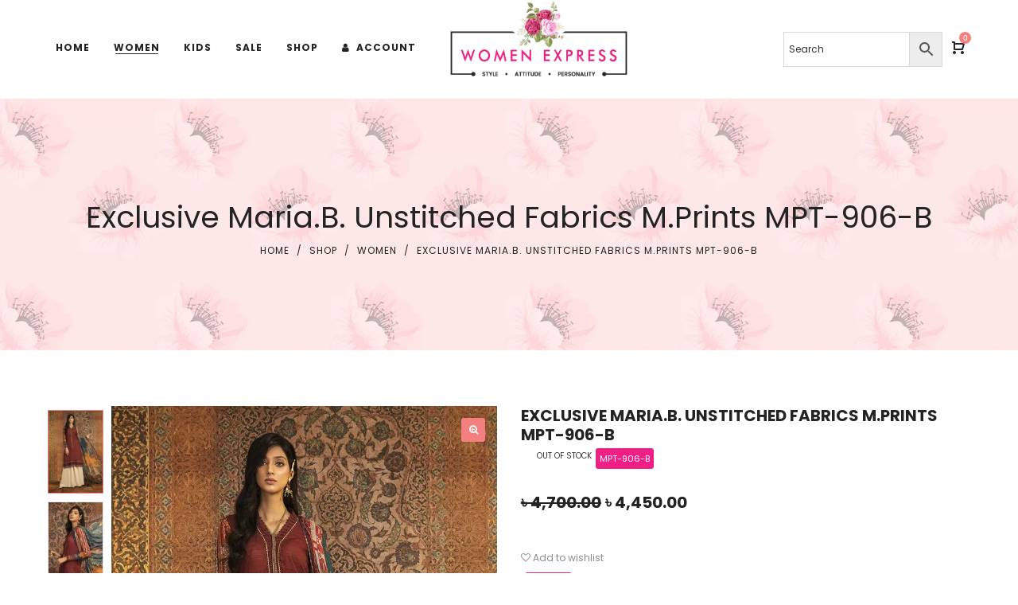

--- FILE ---
content_type: text/html; charset=UTF-8
request_url: https://womenexpress.shop/product/exclusive-maria-b-unstitched-fabrics-m-prints-mpt-906-b/
body_size: 33953
content:
<!DOCTYPE html>
<html lang="en-US"
	prefix="og: https://ogp.me/ns#" >
<head>
    <meta charset="UTF-8">
    <!--[if IE]>
    <meta http-equiv="X-UA-Compatible" content="IE=edge,chrome=1">
    <![endif]-->
    <meta name="viewport" content="width=device-width, initial-scale=1">
    <link rel="profile" href="https://gmpg.org/xfn/11">
    <link rel="pingback" href="https://womenexpress.shop/xmlrpc.php">
    				<script>document.documentElement.className = document.documentElement.className + ' yes-js js_active js'</script>
				<title>Exclusive Maria.B. Unstitched Fabrics M.Prints MPT-906-B - Women Express</title>

		<!-- All in One SEO 4.1.5.3 -->
		<meta name="description" content="Original Pakistani Maria.B Collection Printed khaddar shirt Linen dobby trouser Printed chiffon dupatta Embroidered patti Disclaimer: Product color may vary slightly due to photographic lighting or your device settings." />
		<meta name="robots" content="max-image-preview:large" />
		<link rel="canonical" href="https://womenexpress.shop/product/exclusive-maria-b-unstitched-fabrics-m-prints-mpt-906-b/" />
		<meta property="og:locale" content="en_US" />
		<meta property="og:site_name" content="Women Express - Style . Attitude . Personality" />
		<meta property="og:type" content="article" />
		<meta property="og:title" content="Exclusive Maria.B. Unstitched Fabrics M.Prints MPT-906-B - Women Express" />
		<meta property="og:description" content="Original Pakistani Maria.B Collection Printed khaddar shirt Linen dobby trouser Printed chiffon dupatta Embroidered patti Disclaimer: Product color may vary slightly due to photographic lighting or your device settings." />
		<meta property="og:url" content="https://womenexpress.shop/product/exclusive-maria-b-unstitched-fabrics-m-prints-mpt-906-b/" />
		<meta property="og:image" content="https://womenexpress.shop/wp-content/uploads/2021/06/159346898_2872340083084980_3218909087264935383_n.jpg" />
		<meta property="og:image:secure_url" content="https://womenexpress.shop/wp-content/uploads/2021/06/159346898_2872340083084980_3218909087264935383_n.jpg" />
		<meta property="og:image:width" content="1920" />
		<meta property="og:image:height" content="720" />
		<meta property="article:published_time" content="2021-04-18T16:34:15+00:00" />
		<meta property="article:modified_time" content="2021-04-18T16:34:23+00:00" />
		<meta property="article:publisher" content="https://www.facebook.com/WomenExpressBD" />
		<meta name="twitter:card" content="summary" />
		<meta name="twitter:domain" content="womenexpress.shop" />
		<meta name="twitter:title" content="Exclusive Maria.B. Unstitched Fabrics M.Prints MPT-906-B - Women Express" />
		<meta name="twitter:description" content="Original Pakistani Maria.B Collection Printed khaddar shirt Linen dobby trouser Printed chiffon dupatta Embroidered patti Disclaimer: Product color may vary slightly due to photographic lighting or your device settings." />
		<meta name="twitter:image" content="https://womenexpress.shop/wp-content/uploads/2021/06/159346898_2872340083084980_3218909087264935383_n.jpg" />
		<script type="application/ld+json" class="aioseo-schema">
			{"@context":"https:\/\/schema.org","@graph":[{"@type":"WebSite","@id":"https:\/\/womenexpress.shop\/#website","url":"https:\/\/womenexpress.shop\/","name":"Women Express","description":"Style . Attitude . Personality","inLanguage":"en-US","publisher":{"@id":"https:\/\/womenexpress.shop\/#organization"}},{"@type":"Organization","@id":"https:\/\/womenexpress.shop\/#organization","name":"Women Express","url":"https:\/\/womenexpress.shop\/","logo":{"@type":"ImageObject","@id":"https:\/\/womenexpress.shop\/#organizationLogo","url":"https:\/\/i2.wp.com\/womenexpress.shop\/wp-content\/uploads\/2021\/03\/WE-logo_ratina-02.png?fit=640%2C271&ssl=1","width":640,"height":271},"image":{"@id":"https:\/\/womenexpress.shop\/#organizationLogo"},"sameAs":["https:\/\/www.facebook.com\/WomenExpressBD","https:\/\/www.instagram.com\/womenexpress.shop\/"],"contactPoint":{"@type":"ContactPoint","telephone":"+441825797883","contactType":"Technical Support"}},{"@type":"BreadcrumbList","@id":"https:\/\/womenexpress.shop\/product\/exclusive-maria-b-unstitched-fabrics-m-prints-mpt-906-b\/#breadcrumblist","itemListElement":[{"@type":"ListItem","@id":"https:\/\/womenexpress.shop\/#listItem","position":1,"item":{"@type":"WebPage","@id":"https:\/\/womenexpress.shop\/","name":"Home","description":"Agha Noor, Maria B, Bin Saeed Kurti, Pakistani cloths in bd, Agha Noor in bd, Sadhabahar, Adans Libas, Pakistani Orna, Women Pant, Baby dress, Baby Accessories","url":"https:\/\/womenexpress.shop\/"},"nextItem":"https:\/\/womenexpress.shop\/product\/exclusive-maria-b-unstitched-fabrics-m-prints-mpt-906-b\/#listItem"},{"@type":"ListItem","@id":"https:\/\/womenexpress.shop\/product\/exclusive-maria-b-unstitched-fabrics-m-prints-mpt-906-b\/#listItem","position":2,"item":{"@type":"WebPage","@id":"https:\/\/womenexpress.shop\/product\/exclusive-maria-b-unstitched-fabrics-m-prints-mpt-906-b\/","name":"Exclusive Maria.B. Unstitched Fabrics M.Prints MPT-906-B","description":"Original Pakistani Maria.B Collection Printed khaddar shirt Linen dobby trouser Printed chiffon dupatta Embroidered patti Disclaimer: Product color may vary slightly due to photographic lighting or your device settings.","url":"https:\/\/womenexpress.shop\/product\/exclusive-maria-b-unstitched-fabrics-m-prints-mpt-906-b\/"},"previousItem":"https:\/\/womenexpress.shop\/#listItem"}]},{"@type":"Person","@id":"https:\/\/womenexpress.shop\/author\/wmcnhsg45\/#author","url":"https:\/\/womenexpress.shop\/author\/wmcnhsg45\/","name":"wmcnhsG45","image":{"@type":"ImageObject","@id":"https:\/\/womenexpress.shop\/product\/exclusive-maria-b-unstitched-fabrics-m-prints-mpt-906-b\/#authorImage","url":"https:\/\/secure.gravatar.com\/avatar\/0db0bc5ab222dd38749e1ea8c785ecdc?s=96&d=mm&r=g","width":96,"height":96,"caption":"wmcnhsG45"},"sameAs":["https:\/\/www.facebook.com\/WomenExpressBD","https:\/\/www.instagram.com\/womenexpress.shop\/"]},{"@type":"ItemPage","@id":"https:\/\/womenexpress.shop\/product\/exclusive-maria-b-unstitched-fabrics-m-prints-mpt-906-b\/#itempage","url":"https:\/\/womenexpress.shop\/product\/exclusive-maria-b-unstitched-fabrics-m-prints-mpt-906-b\/","name":"Exclusive Maria.B. Unstitched Fabrics M.Prints MPT-906-B - Women Express","description":"Original Pakistani Maria.B Collection Printed khaddar shirt Linen dobby trouser Printed chiffon dupatta Embroidered patti Disclaimer: Product color may vary slightly due to photographic lighting or your device settings.","inLanguage":"en-US","isPartOf":{"@id":"https:\/\/womenexpress.shop\/#website"},"breadcrumb":{"@id":"https:\/\/womenexpress.shop\/product\/exclusive-maria-b-unstitched-fabrics-m-prints-mpt-906-b\/#breadcrumblist"},"author":"https:\/\/womenexpress.shop\/author\/wmcnhsg45\/#author","creator":"https:\/\/womenexpress.shop\/author\/wmcnhsg45\/#author","image":{"@type":"ImageObject","@id":"https:\/\/womenexpress.shop\/#mainImage","url":"https:\/\/i1.wp.com\/womenexpress.shop\/wp-content\/uploads\/2021\/03\/mpt-906-b.jpg?fit=800%2C1200&ssl=1","width":800,"height":1200},"primaryImageOfPage":{"@id":"https:\/\/womenexpress.shop\/product\/exclusive-maria-b-unstitched-fabrics-m-prints-mpt-906-b\/#mainImage"},"datePublished":"2021-04-18T16:34:15+06:00","dateModified":"2021-04-18T16:34:23+06:00"}]}
		</script>
		<!-- All in One SEO -->

<script>window._wca = window._wca || [];</script>
<link rel='dns-prefetch' href='//stats.wp.com' />
<link rel='dns-prefetch' href='//www.googletagmanager.com' />
<link rel='dns-prefetch' href='//fonts.googleapis.com' />
<link rel='dns-prefetch' href='//s.w.org' />
<link rel='dns-prefetch' href='//i0.wp.com' />
<link rel='dns-prefetch' href='//i1.wp.com' />
<link rel='dns-prefetch' href='//i2.wp.com' />
<link rel='dns-prefetch' href='//c0.wp.com' />
<link rel="alternate" type="application/rss+xml" title="Women Express &raquo; Feed" href="https://womenexpress.shop/feed/" />
<link rel="alternate" type="application/rss+xml" title="Women Express &raquo; Comments Feed" href="https://womenexpress.shop/comments/feed/" />
		<script type="text/javascript">
			window._wpemojiSettings = {"baseUrl":"https:\/\/s.w.org\/images\/core\/emoji\/13.0.1\/72x72\/","ext":".png","svgUrl":"https:\/\/s.w.org\/images\/core\/emoji\/13.0.1\/svg\/","svgExt":".svg","source":{"concatemoji":"https:\/\/womenexpress.shop\/wp-includes\/js\/wp-emoji-release.min.js?ver=5.7.14"}};
			!function(e,a,t){var n,r,o,i=a.createElement("canvas"),p=i.getContext&&i.getContext("2d");function s(e,t){var a=String.fromCharCode;p.clearRect(0,0,i.width,i.height),p.fillText(a.apply(this,e),0,0);e=i.toDataURL();return p.clearRect(0,0,i.width,i.height),p.fillText(a.apply(this,t),0,0),e===i.toDataURL()}function c(e){var t=a.createElement("script");t.src=e,t.defer=t.type="text/javascript",a.getElementsByTagName("head")[0].appendChild(t)}for(o=Array("flag","emoji"),t.supports={everything:!0,everythingExceptFlag:!0},r=0;r<o.length;r++)t.supports[o[r]]=function(e){if(!p||!p.fillText)return!1;switch(p.textBaseline="top",p.font="600 32px Arial",e){case"flag":return s([127987,65039,8205,9895,65039],[127987,65039,8203,9895,65039])?!1:!s([55356,56826,55356,56819],[55356,56826,8203,55356,56819])&&!s([55356,57332,56128,56423,56128,56418,56128,56421,56128,56430,56128,56423,56128,56447],[55356,57332,8203,56128,56423,8203,56128,56418,8203,56128,56421,8203,56128,56430,8203,56128,56423,8203,56128,56447]);case"emoji":return!s([55357,56424,8205,55356,57212],[55357,56424,8203,55356,57212])}return!1}(o[r]),t.supports.everything=t.supports.everything&&t.supports[o[r]],"flag"!==o[r]&&(t.supports.everythingExceptFlag=t.supports.everythingExceptFlag&&t.supports[o[r]]);t.supports.everythingExceptFlag=t.supports.everythingExceptFlag&&!t.supports.flag,t.DOMReady=!1,t.readyCallback=function(){t.DOMReady=!0},t.supports.everything||(n=function(){t.readyCallback()},a.addEventListener?(a.addEventListener("DOMContentLoaded",n,!1),e.addEventListener("load",n,!1)):(e.attachEvent("onload",n),a.attachEvent("onreadystatechange",function(){"complete"===a.readyState&&t.readyCallback()})),(n=t.source||{}).concatemoji?c(n.concatemoji):n.wpemoji&&n.twemoji&&(c(n.twemoji),c(n.wpemoji)))}(window,document,window._wpemojiSettings);
		</script>
		<style type="text/css">
img.wp-smiley,
img.emoji {
	display: inline !important;
	border: none !important;
	box-shadow: none !important;
	height: 1em !important;
	width: 1em !important;
	margin: 0 .07em !important;
	vertical-align: -0.1em !important;
	background: none !important;
	padding: 0 !important;
}
</style>
	<link rel='stylesheet' id='litespeed-cache-dummy-css'  href='https://womenexpress.shop/wp-content/plugins/litespeed-cache/assets/css/litespeed-dummy.css?ver=5.7.14' type='text/css' media='all' />
<link rel='stylesheet' id='font-awesome-css'  href='https://womenexpress.shop/wp-content/themes/la-zyra/assets/css/font-awesome.min.css' type='text/css' media='all' />
<style id='font-awesome-inline-css' type='text/css'>
@font-face{
                font-family: 'FontAwesome';
                src: url('https://womenexpress.shop/wp-content/themes/la-zyra/assets/fonts/fontawesome-webfont.eot');
                src: url('https://womenexpress.shop/wp-content/themes/la-zyra/assets/fonts/fontawesome-webfont.eot') format('embedded-opentype'),
                     url('https://womenexpress.shop/wp-content/themes/la-zyra/assets/fonts/fontawesome-webfont.woff2') format('woff2'),
                     url('https://womenexpress.shop/wp-content/themes/la-zyra/assets/fonts/fontawesome-webfont.woff') format('woff'),
                     url('https://womenexpress.shop/wp-content/themes/la-zyra/assets/fonts/fontawesome-webfont.ttf') format('truetype'),
                     url('https://womenexpress.shop/wp-content/themes/la-zyra/assets/fonts/fontawesome-webfont.svg') format('svg');
                font-weight:normal;
                font-style:normal
            }
[data-font="FontAwesome"]:before {font-family: 'FontAwesome' !important;content: attr(data-icon) !important;speak: none !important;font-weight: normal !important;font-variant: normal !important;text-transform: none !important;line-height: 1 !important;font-style: normal !important;-webkit-font-smoothing: antialiased !important;-moz-osx-font-smoothing: grayscale !important;}
</style>
<link rel='stylesheet' id='wc-block-vendors-style-css'  href='https://c0.wp.com/p/woocommerce/5.2.5/packages/woocommerce-blocks/build/vendors-style.css' type='text/css' media='all' />
<link rel='stylesheet' id='wc-block-style-css'  href='https://c0.wp.com/p/woocommerce/5.2.5/packages/woocommerce-blocks/build/style.css' type='text/css' media='all' />
<link rel='stylesheet' id='allow-webp-image-css'  href='https://womenexpress.shop/wp-content/plugins/allow-webp-image/public/css/allow-webp-image-public.css?ver=1.0.0' type='text/css' media='all' />
<link rel='stylesheet' id='pwb-styles-frontend-css'  href='https://womenexpress.shop/wp-content/plugins/perfect-woocommerce-brands/assets/css/styles-frontend.min.css?ver=1.8.7' type='text/css' media='all' />
<link rel='stylesheet' id='photoswipe-css'  href='https://c0.wp.com/p/woocommerce/5.2.5/assets/css/photoswipe/photoswipe.min.css' type='text/css' media='all' />
<link rel='stylesheet' id='photoswipe-default-skin-css'  href='https://c0.wp.com/p/woocommerce/5.2.5/assets/css/photoswipe/default-skin/default-skin.min.css' type='text/css' media='all' />
<style id='woocommerce-inline-inline-css' type='text/css'>
.woocommerce form .form-row .required { visibility: visible; }
</style>
<link rel='stylesheet' id='aws-style-css'  href='https://womenexpress.shop/wp-content/plugins/advanced-woo-search//assets/css/common.css?ver=2.30' type='text/css' media='all' />
<link rel='stylesheet' id='dgwt-wcas-style-css'  href='https://womenexpress.shop/wp-content/plugins/ajax-search-for-woocommerce/assets/css/style.min.css?ver=1.10.0' type='text/css' media='all' />
<link rel='stylesheet' id='la-zyra-theme-css'  href='https://womenexpress.shop/wp-content/themes/la-zyra/style.css' type='text/css' media='all' />
<style id='la-zyra-theme-inline-css' type='text/css'>
.site-loading .la-image-loading {opacity: 1;visibility: visible}.la-image-loading.spinner-custom .content {width: 100px;margin-top: -50px;height: 100px;margin-left: -50px;text-align: center}.la-image-loading.spinner-custom .content img {width: auto;margin: 0 auto}.site-loading #page.site {opacity: 0;transition: all .3s ease-in-out}#page.site {opacity: 1}.la-image-loading {opacity: 0;position: fixed;z-index: 999999;left: 0;top: 0;right: 0;bottom: 0;background: #fff;overflow: hidden;transition: all .3s ease-in-out;-webkit-transition: all .3s ease-in-out;visibility: hidden}.la-image-loading .content {position: absolute;width: 50px;height: 50px;top: 50%;left: 50%;margin-left: -25px;margin-top: -25px}.section-page-header{color: #232324;background-image: url(//womenexpress.shop/wp-content/uploads/2021/03/WE-banner.png);background-repeat: no-repeat;background-position: center top;background-size: cover}.section-page-header .page-title{color: #232324}.section-page-header a{color: #232324}.section-page-header a:hover{color: #ef5619}.section-page-header .page-header-inner{padding-top: 50px;padding-bottom: 50px}@media(min-width: 768px){.section-page-header .page-header-inner{padding-top: 80px;padding-bottom: 80px}}@media(min-width: 992px){.section-page-header .page-header-inner{padding-top: 200px;padding-bottom: 160px}}.site-main{padding-top:70px;padding-bottom:30px}body.la-zyra-body{font-size: 12px;background-repeat: repeat;background-position: left top}body.la-zyra-body.body-boxed #page.site{width: 1230px;max-width: 100%;margin-left: auto;margin-right: auto;background-repeat: repeat;background-position: left top}#masthead_aside,.site-header .site-header-inner{background-repeat: repeat;background-position: left top;background-color: #fff}.enable-header-transparency .site-header:not(.is-sticky) .site-header-inner{background-repeat: repeat;background-position: left top;background-color: rgba(0,0,0,0)}.footer-top{background-image: url(//womenexpress.shop/wp-content/uploads/2021/04/foot-final.jpg);background-repeat: no-repeat;background-position: center center;background-size: cover;padding-top:80px;padding-bottom:20px}.open-newsletter-popup .lightcase-inlineWrap{background-repeat: repeat;background-position: left top}.site-header .site-branding a{height: 140px;line-height: 140px}.site-header .header-component-inner{padding-top: 50px;padding-bottom: 50px}.site-header .header-main .la_com_action--dropdownmenu .menu,.site-header .mega-menu > li > .popup{margin-top: 70px}.site-header .header-main .la_com_action--dropdownmenu:hover .menu,.site-header .mega-menu > li:hover > .popup{margin-top: 50px}.site-header.is-sticky .site-branding a{height: 90px;line-height: 90px}.site-header.is-sticky .header-component-inner{padding-top: 25px;padding-bottom: 25px}.site-header.is-sticky .header-main .la_com_action--dropdownmenu .menu,.site-header.is-sticky .mega-menu > li > .popup{margin-top: 45px}.site-header.is-sticky .header-main .la_com_action--dropdownmenu:hover .menu,.site-header.is-sticky .mega-menu > li:hover > .popup{margin-top: 25px}@media(max-width: 1300px) and (min-width: 992px){.site-header .site-branding a{height: 120px;line-height: 120px}.site-header .header-component-inner{padding-top: 40px;padding-bottom: 40px}.site-header .header-main .la_com_action--dropdownmenu .menu,.site-header .mega-menu > li > .popup{margin-top: 60px}.site-header .header-main .la_com_action--dropdownmenu:hover .menu,.site-header .mega-menu > li:hover > .popup{margin-top: 40px}.site-header.is-sticky .site-branding a{height: 80px;line-height: 80px}.site-header.is-sticky .header-component-inner{padding-top: 20px;padding-bottom: 20px}.site-header.is-sticky .header-main .la_com_action--dropdownmenu .menu,.site-header.is-sticky .mega-menu > li > .popup{margin-top: 40px}.site-header.is-sticky .header-main .la_com_action--dropdownmenu:hover .menu,.site-header.is-sticky .mega-menu > li:hover > .popup{margin-top: 20px}}@media(max-width: 991px){.site-header-mobile .site-branding a{height: 71px;line-height: 71px}.site-header-mobile .header-component-inner{padding-top: 15.5px;padding-bottom: 15.5px}.site-header-mobile.is-sticky .site-branding a{height: 64px;line-height: 64px}.site-header-mobile.is-sticky .header-component-inner{padding-top: 12px;padding-bottom: 12px}}.site-header .site-branding img{width: 380px}.site-header-mobile .site-branding img{width: 135px}.blog_item--thumbnail.format-quote .format-quote-content, .la-members--style-1 .la-member__info-role, .la-p-single-wrap .wc-tabs li, .block_heading .block_heading--title,.single-post-content .single_post_item--title .entry-title,.la_testimonials--style-1 .testimonial_item--excerpt,.la_testimonials--style-4 .testimonial_item--excerpt,.la_testimonials--style-7 .testimonial_item--excerpt,.three-font-family,.highlight-font-family {font-family: Poppins}h1,.h1, h2,.h2, h3,.h3, h4,.h4, h5,.h5, h6,.h6, .title-xlarge, .mega-menu .mm-popup-wide .inner > ul.sub-menu > li > a, .heading-font-family {font-family: Poppins}body, .la-blockquote.style-1 footer, .la-blockquote.style-2 footer {font-family: Poppins}.background-color-primary, .item--link-overlay:before, .la_compt_iem .component-target-badget, .wc-toolbar .wc-ordering ul li:hover a, .wc-toolbar .wc-ordering ul li.active a, .dl-menu .tip.hot,.mega-menu .tip.hot,.menu .tip.hot, .comment-form .form-submit input:hover, .social-media-link.style-round a:hover, .social-media-link.style-square a:hover, .social-media-link.style-circle a:hover, .social-media-link.style-outline a:hover, .social-media-link.style-circle-outline a:hover, .la_testimonials--style-3 .testimonial_item--title:before, .la-newsletter-popup .yikes-easy-mc-form .yikes-easy-mc-submit-button:hover, .portfolios-loop.pf-style-3 .item--link-overlay, .la-timeline-wrap.style-1 .timeline-block .timeline-dot, .la-woo-product-gallery .woocommerce-product-gallery__trigger, .product--summary .single_add_to_cart_button:hover, .wc-tabs li a:after, .woocommerce-MyAccount-navigation li:hover a, .woocommerce-MyAccount-navigation li.is-active a, .registration-form .button, .la-loader.spinner1, .la-loader.spinner2, .la-loader.spinner3 [class*="bounce"], .la-loader.spinner4 [class*="dot"], .la-loader.spinner5 div, .socials-color a:hover, .wpb_widgetised_column .otw-widget-form .otw-submit {background-color: #f47f7f}.background-color-secondary, .la-pagination ul .page-numbers.current, .slick-slider .slick-dots button, .comment-form .form-submit input, .social-media-link.style-round a, .social-media-link.style-square a, .social-media-link.style-circle a, .la-newsletter-popup .yikes-easy-mc-form .yikes-easy-mc-submit-button, .product--summary .single_add_to_cart_button {background-color: #232324}.background-color-three, .socials-color a {background-color: #9d9d9d}.background-color-body {background-color: #8a8a8a}.background-color-border {background-color: #e3e3e3}a:focus, a:hover, .search-form .search-button:hover, .slick-slider .slick-dots li:hover span,.slick-slider .slick-dots .slick-active span, .slick-slider .slick-arrow:hover,.la-slick-nav .slick-arrow:hover, .vertical-style ul li:hover a, .vertical-style ul li.active a, .filter-style-1 ul li:hover a, .filter-style-1 ul li.active a,.filter-style-default ul li:hover a,.filter-style-default ul li.active a, .filter-style-2 ul li:hover a, .filter-style-2 ul li.active a, .filter-style-3 ul li:hover a, .filter-style-3 ul li.active a, .wc-toolbar .wc-view-toggle .active, .wc-toolbar .wc-view-count li.active, .widget.widget_product_tag_cloud .active a,.widget.product-sort-by .active a,.widget.widget_layered_nav .active a,.widget.la-price-filter-list .active a, .product_list_widget a:hover, #header_aside .btn-aside-toggle:hover, .dl-menu .tip.hot .tip-arrow:before,.mega-menu .tip.hot .tip-arrow:before,.menu .tip.hot .tip-arrow:before, .blog_item--meta a:hover, .blog_item--meta-footer .la-favorite-link:hover i,.blog_item--meta-footer .comments-link:hover i, .blog_item--meta-footer .la-sharing-posts:hover > span > i, .blog_item--meta-footer .la-favorite-link a.added i, .la-sharing-single-posts .social--sharing a:hover, .pf-info-wrapper .la-sharing-single-portfolio .social--sharing a:hover, ul.list-dots.primary > li:before,ul.list-checked.primary > li:before, body .vc_toggle.vc_toggle_default.vc_toggle_active .vc_toggle_title h4, .banner-type-5:hover, .wpb-js-composer [class*="vc_tta-la-"] .vc_active .vc_tta-panel-heading .vc_tta-panel-title, [class*="vc_tta-la-"] .vc_tta-tabs-list li:hover > a,[class*="vc_tta-la-"] .vc_tta-tabs-list li.vc_active > a, [class*="vc_tta-la-"] .tabs-la-3 .vc_tta-tabs-list li.vc_active a, [class*="vc_tta-la-"] .tabs-la-5 .vc_tta-tabs-list li.vc_active a, .subscribe-style-01 .yikes-easy-mc-form .yikes-easy-mc-submit-button:hover, .subscribe-style-02 .yikes-easy-mc-form .yikes-easy-mc-submit-button:hover, .subscribe-style-04 .yikes-easy-mc-form .yikes-easy-mc-submit-button:hover, .wpb-js-composer .vc_tta.vc_tta-accordion.vc_tta-style-la-1 .vc_active .vc_tta-panel-title, .wpb-js-composer .vc_tta.vc_tta-accordion.vc_tta-style-la-2 .vc_tta-panel.vc_active .vc_tta-panel-title, .wpb-js-composer .vc_tta.vc_tta-accordion.vc_tta-style-la-3 .vc_tta-panel.vc_active .vc_tta-title-text, .la-timeline-wrap.style-1 .timeline-block .timeline-subtitle, .product_item .price ins, .products-list .product_item .product_item--info .add_compare:hover,.products-list .product_item .product_item--info .add_wishlist:hover, .product--summary .social--sharing a:hover, .product--summary .add_compare:hover,.product--summary .add_wishlist:hover, .cart-collaterals .woocommerce-shipping-calculator .button:hover,.cart-collaterals .la-coupon .button:hover, .wpb_widgetised_column .otw-widget-form .otw-input-wrap:after {color: #f47f7f}.text-color-primary {color: #f47f7f !important}.swatch-wrapper:hover, .swatch-wrapper.selected, .social-media-link.style-outline a:hover, .social-media-link.style-circle-outline a:hover, [class*="vc_tta-la-"] .tabs-la-3 .vc_tta-tabs-list li.vc_active a, .la-woo-thumbs .la-thumb.slick-current:before {border-color: #f47f7f}.border-color-primary {border-color: #f47f7f !important}.border-top-color-primary {border-top-color: #f47f7f !important}.border-bottom-color-primary {border-bottom-color: #f47f7f !important}.border-left-color-primary {border-left-color: #f47f7f !important}.border-right-color-primary {border-right-color: #f47f7f !important}.la-pagination ul .page-numbers, .filter-style-2 ul li a, .woocommerce-message,.woocommerce-error,.woocommerce-info, .form-row label, div.quantity, .widget_recent_entries .pr-item .pr-item--right a:not(:hover), .widget_recent_comments li.recentcomments a, .product_list_widget a, .product_list_widget .amount, #header_aside .btn-aside-toggle, .sidebar-inner ul.menu li.current-cat > a, .sidebar-inner ul.menu li.current-cat-parent > a, .sidebar-inner ul.menu li.open > a, .sidebar-inner ul.menu li:hover > a, .blog_item--category-link, .blog_item--meta .author, .blog_item--meta-footer .la-favorite-link i + span,.blog_item--meta-footer .comments-link i + span, .tags-list .tags-list-item, .la-sharing-single-posts .social--sharing a, .author-info__name, .post-navigation .post-title, .commentlist .comment-meta .comment-author, .comment-form label, .woocommerce-Reviews span#reply-title, .woocommerce-Reviews .comment_container .meta .woocommerce-review__author, .portfolio-nav i, .pf-info-wrapper ul .pf-info-value, .pf-info-wrapper .la-sharing-single-portfolio .social--sharing a, .la-blockquote.style-2, ul.list-dots.secondary > li:before,ul.list-checked.secondary > li:before, .la-members--style-1 .la-member__info-title, .la-members--style-2 .la-member__info, .banner-type-5 .banner--link-overlay, [class*="vc_tta-la-"] .vc_tta-tabs-list li, [class*="vc_tta-la-"] .tabs-la-5 .vc_tta-tabs-list li a, .la_testimonials--style-3 .testimonial_item--title, .la_testimonials--style-6 .testimonial_item--title, .la_testimonials--style-8 .testimonial_item, .cf7-style-default .wpcf7-form-control-wrap .wpcf7-select,.cf7-style-default .wpcf7-form-control-wrap .wpcf7-text,.cf7-style-default .wpcf7-form-control-wrap .wpcf7-textarea, .cf7-style-01 .wpcf7-form-control-wrap .wpcf7-select,.cf7-style-01 .wpcf7-form-control-wrap .wpcf7-text,.cf7-style-01 .wpcf7-form-control-wrap .wpcf7-textarea, .la-newsletter-popup, .la-newsletter-popup .yikes-easy-mc-form .yikes-easy-mc-email:focus, .subscribe-style-01 .yikes-easy-mc-form .yikes-easy-mc-email:focus, .subscribe-style-01 .yikes-easy-mc-form .yikes-easy-mc-submit-button, .subscribe-style-02 .yikes-easy-mc-form .yikes-easy-mc-email, .subscribe-style-02 .yikes-easy-mc-form .yikes-easy-mc-email:focus, .subscribe-style-02 .yikes-easy-mc-form .yikes-easy-mc-submit-button, .subscribe-style-03 .yikes-easy-mc-form, .elm-countdown.elm-countdown-style-1 .countdown-section .countdown-amount, .la-circle-progress .sc-cp-t,.la-circle-progress .sc-cp-v, .la-pricing-box-wrap.style-1 .pricing-heading, .products-list .product_item .price, .products-list .product_item .product_item--info .add_compare,.products-list .product_item .product_item--info .add_wishlist, .products-list-mini .product_item .price, .products-grid .product_item .price,.products-grid .product_item .product_item--title, .products-grid.products-grid-5 .product_item--info .product_item--action .button:not(:hover), .la-woo-thumbs .slick-arrow, .product--summary .single-price-wrapper .price, .product--summary .product_meta a, .product--summary .product_meta_sku_wrapper, .product--summary .social--sharing a, .product--summary .group_table label, .product--summary .variations td, .product--summary .add_compare,.product--summary .add_wishlist, .product--summary .add_compare:hover:after,.product--summary .add_wishlist:hover:after, .wc-tabs li:hover > a,.wc-tabs li.active > a, .wc-tab .wc-tab-title, .shop_table td.product-price,.shop_table td.product-subtotal, .shop_table .product-name a, .cart-collaterals .shop_table, .cart-collaterals .woocommerce-shipping-calculator .button,.cart-collaterals .la-coupon .button, .woocommerce > p.cart-empty:before, table.woocommerce-checkout-review-order-table, .wc_payment_methods .wc_payment_method label, .woocommerce-order ul strong {color: #232324}.text-color-secondary {color: #232324 !important}input:focus, select:focus, textarea:focus, .la-pagination ul .page-numbers.current, .la-pagination ul .page-numbers:hover {border-color: #232324}.border-color-secondary {border-color: #232324 !important}.border-top-color-secondary {border-top-color: #232324 !important}.border-bottom-color-secondary {border-bottom-color: #232324 !important}.border-left-color-secondary {border-left-color: #232324 !important}.border-right-color-secondary {border-right-color: #232324 !important}h1,.h1, h2,.h2, h3,.h3, h4,.h4, h5,.h5, h6,.h6, .title-xlarge, table th {color: #232324}.text-color-heading {color: #232324 !important}.border-color-heading {border-color: #232324 !important}.border-top-color-heading {border-top-color: #232324 !important}.border-bottom-color-heading {border-bottom-color: #232324 !important}.border-left-color-heading {border-left-color: #232324 !important}.border-right-color-heading {border-right-color: #232324 !important}.filter-style-1 ul li a,.filter-style-default ul li a, .wc-toolbar .wc-view-count ul, [class*="vc_tta-la-"] .tabs-la-3 .vc_tta-tabs-list li:hover a {color: #9d9d9d}.text-color-three {color: #9d9d9d !important}[class*="vc_tta-la-"] .tabs-la-3 .vc_tta-tabs-list li:hover a {border-color: #9d9d9d}.border-color-three {border-color: #9d9d9d !important}.border-top-color-three {border-top-color: #9d9d9d !important}.border-bottom-color-three {border-bottom-color: #9d9d9d !important}.border-left-color-three {border-left-color: #9d9d9d !important}.border-right-color-three {border-right-color: #9d9d9d !important}body, .la-newsletter-popup .yikes-easy-mc-form .yikes-easy-mc-email, .subscribe-style-01 .yikes-easy-mc-form .yikes-easy-mc-email, table.woocommerce-checkout-review-order-table .variation,table.woocommerce-checkout-review-order-table .product-quantity {color: #8a8a8a}.text-color-body {color: #8a8a8a !important}.border-color-body {border-color: #8a8a8a !important}.border-top-color-body {border-top-color: #8a8a8a !important}.border-bottom-color-body {border-bottom-color: #8a8a8a !important}.border-left-color-body {border-left-color: #8a8a8a !important}.border-right-color-body {border-right-color: #8a8a8a !important}input, select, textarea, table,table th,table td, .elm-loadmore-ajax a, .share-links a, .select2-container .select2-selection--single, .wc-toolbar .wc-ordering, .wc-toolbar .wc-ordering ul, .swatch-wrapper, .widget_shopping_cart_content .total, .calendar_wrap caption, .widget-border.widget, .widget-border-bottom.widget, .sidebar-inner .widget_archive .menu li a, .sidebar-inner .widget_tag_cloud .tagcloud a, .showposts-loop.blog-3 .blog_item--info, .showposts-loop.blog-2 .blog_item--info, .showposts-loop.search-main-loop .item-inner, .commentlist .comment_container, .la-blockquote.style-2, .la-blockquote.style-2 footer, .social-media-link.style-outline a, body .vc_toggle.vc_toggle_default, .la_testimonials--style-3 .testimonial_item--inner, .la-newsletter-popup .yikes-easy-mc-form .yikes-easy-mc-email, .subscribe-style-01 .yikes-easy-mc-form .yikes-easy-mc-email, .wpb-js-composer .vc_tta.vc_tta-accordion.vc_tta-style-la-1 .vc_tta-panel-title, .wpb-js-composer .vc_tta.vc_tta-accordion.vc_tta-style-la-3 .vc_tta-panel, .la-timeline-wrap.style-1 .timeline-line, .la-timeline-wrap.style-2 .timeline-title:after, .line-fullwidth, .shop_table.cart td {border-color: #e3e3e3}.border-color {border-color: #e3e3e3 !important}.border-top-color {border-top-color: #e3e3e3 !important}.border-bottom-color {border-bottom-color: #e3e3e3 !important}.border-left-color {border-left-color: #e3e3e3 !important}.border-right-color {border-right-color: #e3e3e3 !important}.btn {color: #fff;background-color: #232324}.btn:hover {background-color: #f47f7f;color: #fff}.btn.btn-primary {background-color: #f47f7f;color: #fff}.btn.btn-primary:hover {color: #fff;background-color: #232324}.btn.btn-outline {border-color: #e3e3e3;color: #232324}.btn.btn-outline:hover {color: #fff;background-color: #f47f7f;border-color: #f47f7f}.btn.btn-style-flat.btn-color-primary {background-color: #f47f7f}.btn.btn-style-flat.btn-color-primary:hover {background-color: #232324}.btn.btn-style-flat.btn-color-white {background-color: #fff;color: #232324}.btn.btn-style-flat.btn-color-white:hover {color: #fff;background-color: #f47f7f}.btn.btn-style-flat.btn-color-white2 {background-color: #fff;color: #232324}.btn.btn-style-flat.btn-color-white2:hover {color: #fff;background-color: #232324}.btn.btn-style-flat.btn-color-gray {background-color: #8a8a8a}.btn.btn-style-flat.btn-color-gray:hover {background-color: #f47f7f}.btn.btn-style-outline:hover {border-color: #f47f7f;background-color: #f47f7f;color: #fff}.btn.btn-style-outline.btn-color-black {border-color: #232324;color: #232324}.btn.btn-style-outline.btn-color-black:hover {border-color: #f47f7f;background-color: #f47f7f;color: #fff}.btn.btn-style-outline.btn-color-primary {border-color: #f47f7f;color: #f47f7f}.btn.btn-style-outline.btn-color-primary:hover {border-color: #232324;background-color: #232324;color: #fff}.btn.btn-style-outline.btn-color-white {border-color: #fff;color: #fff}.btn.btn-style-outline.btn-color-white:hover {border-color: #f47f7f;background-color: #f47f7f;color: #fff}.btn.btn-style-outline.btn-color-white2 {border-color: rgba(255, 255, 255, 0.5);color: #fff}.btn.btn-style-outline.btn-color-white2:hover {border-color: #232324;background-color: #232324;color: #fff}.btn.btn-style-outline.btn-color-gray {border-color: rgba(35, 35, 36, 0.2);color: #232324}.btn.btn-style-outline.btn-color-gray:hover {border-color: #f47f7f;background-color: #f47f7f;color: #fff}.woocommerce.add_to_cart_inline a {border-color: #e3e3e3;color: #232324}.woocommerce.add_to_cart_inline a:hover {background-color: #232324;border-color: #232324;color: #fff}.elm-loadmore-ajax a {color: #232324}.elm-loadmore-ajax a:hover {color: #232324;border-color: #232324}form.track_order .button,.place-order .button,.wc-proceed-to-checkout .button,.widget_shopping_cart_content .button,.woocommerce-MyAccount-content form .button,.lost_reset_password .button,form.register .button,.checkout_coupon .button,.woocomerce-form .button {background-color: #232324;border-color: #232324;color: #fff;min-width: 150px;text-transform: uppercase}form.track_order .button:hover,.place-order .button:hover,.wc-proceed-to-checkout .button:hover,.widget_shopping_cart_content .button:hover,.woocommerce-MyAccount-content form .button:hover,.lost_reset_password .button:hover,form.register .button:hover,.checkout_coupon .button:hover,.woocomerce-form .button:hover {background-color: #f47f7f;border-color: #f47f7f;color: #fff}.products-list .product_item .product_item--info .add_to_cart_button {background-color: transparent;border: 3px solid #e3e3e3;color: #232324;min-width: 150px}.products-list .product_item .product_item--info .add_to_cart_button:hover {background-color: #f47f7f;border-color: #f47f7f;color: #fff}.shop_table.cart td.actions .button {background-color: transparent;color: #232324;border-color: #e3e3e3}.shop_table.cart td.actions .button:hover {color: #fff;background-color: #232324;border-color: #232324}.widget_price_filter .button {color: #fff;background-color: #f47f7f}.widget_price_filter .button:hover {color: #fff;background-color: #232324}#masthead_aside,#header_aside {background-color: #fff;color: #8a8a8a}#masthead_aside h1, #masthead_aside .h1, #masthead_aside h2, #masthead_aside .h2, #masthead_aside h3, #masthead_aside .h3, #masthead_aside h4, #masthead_aside .h4, #masthead_aside h5, #masthead_aside .h5, #masthead_aside h6, #masthead_aside .h6, #masthead_aside .title-xlarge,#header_aside h1,#header_aside .h1,#header_aside h2,#header_aside .h2,#header_aside h3,#header_aside .h3,#header_aside h4,#header_aside .h4,#header_aside h5,#header_aside .h5,#header_aside h6,#header_aside .h6,#header_aside .title-xlarge {color: #232324}#masthead_aside ul:not(.sub-menu) > li > a,#header_aside ul:not(.sub-menu) > li > a {color: #8a8a8a}#masthead_aside ul:not(.sub-menu) > li:hover > a,#header_aside ul:not(.sub-menu) > li:hover > a {color: #000000}.header--aside .header_component--dropdown-menu .menu {background-color: #fff}.header--aside .header_component > a {color: #8a8a8a}.header--aside .header_component:hover > a {color: #000000}ul.mega-menu .popup li > a {color: #565656;background-color: rgba(0,0,0,0)}ul.mega-menu .popup li:hover > a {color: #f47f7f;background-color: rgba(0,0,0,0)}ul.mega-menu .popup li.active > a {color: #f47f7f;background-color: rgba(0,0,0,0)}ul.mega-menu .mm-popup-wide .popup li.mm-item-level-2 > a {color: #8a8a8a;background-color: rgba(0,0,0,0)}ul.mega-menu .mm-popup-wide .popup li.mm-item-level-2:hover > a {color: #f47f7f;background-color: rgba(0,0,0,0)}ul.mega-menu .mm-popup-wide .popup li.mm-item-level-2.active > a {color: #f47f7f;background-color: rgba(0,0,0,0)}ul.mega-menu .popup > .inner,ul.mega-menu .mm-popup-wide .inner > ul.sub-menu > li li ul.sub-menu,ul.mega-menu .mm-popup-narrow ul ul {background-color: #ffffff}ul.mega-menu .mm-popup-wide .inner > ul.sub-menu > li li li:hover > a,ul.mega-menu .mm-popup-narrow li.menu-item:hover > a {color: #f47f7f;background-color: rgba(0,0,0,0)}ul.mega-menu .mm-popup-wide .inner > ul.sub-menu > li li li.active > a,ul.mega-menu .mm-popup-narrow li.menu-item.active > a {color: #f47f7f;background-color: rgba(0,0,0,0)}ul.mega-menu .mm-popup-wide .popup > .inner {background-color: #fff}ul.mega-menu .mm-popup-wide .inner > ul.sub-menu > li > a {color: #232324}.site-main-nav .main-menu > li > a {color: #232324;background-color: rgba(0,0,0,0)}.site-main-nav .main-menu > li.active > a,.site-main-nav .main-menu > li:hover > a {color: #232324;background-color: rgba(0,0,0,0)}.site-header .header_component > .component-target {color: #232324}.site-header .header_component--linktext:hover > a .component-target-text,.site-header .header_component:not(.la_com_action--linktext):hover > a {color: #ef5619}.site-header-top {background-color: rgba(0,0,0,0);color: #8a8a8a}.site-header-top .header_component .component-target {color: #8a8a8a}.site-header-top .header_component a.component-target {color: #8a8a8a}.site-header-top .header_component:hover a .component-target-text {color: #ef5619}.enable-header-transparency .site-header:not(.is-sticky) .header_component > .component-target {color: #232324}.enable-header-transparency .site-header:not(.is-sticky) .header_component > a {color: #232324}.enable-header-transparency .site-header:not(.is-sticky) .header_component:hover > a {color: #ef5619}.enable-header-transparency .site-header:not(.is-sticky) .site-main-nav .main-menu > li > a {color: #232324;background-color: rgba(0,0,0,0)}.enable-header-transparency .site-header:not(.is-sticky) .site-main-nav .main-menu > li.active > a,.enable-header-transparency .site-header:not(.is-sticky) .site-main-nav .main-menu > li:hover > a {color: #232324;background-color: rgba(0,0,0,0)}.enable-header-transparency .site-header:not(.is-sticky) .site-main-nav .main-menu > li.active:before,.enable-header-transparency .site-header:not(.is-sticky) .site-main-nav .main-menu > li:hover:before {background-color: rgba(0,0,0,0)}.site-header-mobile .site-header-inner {background-color: #fff}.site-header-mobile .header_component > .component-target {color: #8a8a8a}.site-header-mobile .mobile-menu-wrap {background-color: #fff}.site-header-mobile .mobile-menu-wrap .dl-menuwrapper ul {background: #fff;border-color: rgba(140, 140, 140, 0.2)}.site-header-mobile .mobile-menu-wrap .dl-menuwrapper li {border-color: rgba(140, 140, 140, 0.2)}.site-header-mobile .mobile-menu-wrap .dl-menu > li > a {color: #232324;background-color: rgba(0,0,0,0)}.site-header-mobile .mobile-menu-wrap .dl-menu > li:hover > a {color: #6b56e2;background-color: rgba(0,0,0,0)}.site-header-mobile .mobile-menu-wrap .dl-menu ul > li > a {color: #232324;background-color: rgba(0,0,0,0)}.site-header-mobile .mobile-menu-wrap .dl-menu ul > li:hover > a {color: #fff;background-color: #6b56e2}.enable-header-transparency .site-header-mobile:not(.is-sticky) .site-header-inner {background-color: #fff}.enable-header-transparency .site-header-mobile:not(.is-sticky) .header_component > .component-target {color: #8a8a8a}.cart-flyout {background-color: #fff;color: #8a8a8a}.cart-flyout .cart-flyout__heading {color: #232324;font-family: Poppins}.cart-flyout .product_list_widget a {color: #8a8a8a}.cart-flyout .product_list_widget a:hover {color: #000000}.cart-flyout .widget_shopping_cart_content .total {color: #232324}.footer-top {color: rgba(255,255,255,0.6)}.footer-top a {color: rgba(255,255,255,0.6)}.footer-top a:hover {color: #ffffff}.footer-top .widget .widget-title {color: #ffffff}.footer-bottom {background-color: #000;color: #fff}.footer-bottom a {color: #fff}.footer-bottom a:hover {color: #fff}.site-header-mobile .mobile-menu-wrap .dl-menu {border-width: 1px 0 0;border-style: solid;box-shadow: 0 6px 12px rgba(0, 0, 0, 0.076);-webkit-box-shadow: 0 6px 12px rgba(0, 0, 0, 0.076)}.site-header-mobile .mobile-menu-wrap .dl-menu li {border-width: 1px 0 0;border-style: solid}.site-header-mobile .mobile-menu-wrap .dl-menuwrapper li.dl-subviewopen,.site-header-mobile .mobile-menu-wrap .dl-menuwrapper li.dl-subview,.site-header-mobile .mobile-menu-wrap .dl-menuwrapper li:first-child {border-top-width: 0}.wpb-js-composer [class*="vc_tta-la-"] .vc_tta-panel-heading .vc_tta-panel-title .vc_tta-icon {margin-right: 10px}.la-myaccount-page .la_tab_control li.active a,.la-myaccount-page .la_tab_control li:hover a,.la-myaccount-page .ywsl-label {color: #232324}.la-myaccount-page .btn-create-account:hover {color: #fff;background-color: #232324;border-color: #232324}.btn.btn-style-outline-bottom:hover {background: none !important;color: #f47f7f !important;border-color: #f47f7f !important}.product_item .product_item--thumbnail .wrap-addto .button {color: #232324}.product_item .product_item--thumbnail .wrap-addto .button.added, .product_item .product_item--thumbnail .wrap-addto .button:hover {background-color: #f47f7f}.product_item .product_item--thumbnail .add_to_cart_button:hover {background-color: #f47f7f}.product--summary .add_compare.added,.product--summary .add_wishlist.added,.products-list .product_item .product_item--info .add_compare:hover,.products-list .product_item .product_item--info .add_compare.added,.products-list .product_item .product_item--info .add_wishlist:hover,.products-list .product_item .product_item--info .add_wishlist.added {color: #f47f7f}.elm-loadmore-ajax .btn.btn-style-outline {padding: 0;border-width: 0 0 1px;min-width: 0;text-transform: none;font-size: 14px;font-weight: normal}.elm-loadmore-ajax .btn.btn-style-outline:hover {color: #f47f7f;background-color: transparent}@media (max-width: 767px) {.la-advanced-product-filters {background-color: #fff;color: #8a8a8a}.la-advanced-product-filters .widget-title {color: #232324}.la-advanced-product-filters a {color: #8a8a8a}.la-advanced-product-filters a:hover {color: #000000}}.nav-menu-burger {color: #232324}.header-v7 .site-header__nav-primary .site-category-nav .toggle-category-menu {color: #232324;background-color: rgba(0,0,0,0)}.header-v7 .site-header__nav-primary .site-category-nav:hover .toggle-category-menu {color: #232324;background-color: rgba(0,0,0,0)}
@font-face{
                font-family: 'dl-icon';
                src: url('https://womenexpress.shop/wp-content/themes/la-zyra/assets/fonts/dl-icon.eot');
                src: url('https://womenexpress.shop/wp-content/themes/la-zyra/assets/fonts/dl-icon.eot') format('embedded-opentype'),
                     url('https://womenexpress.shop/wp-content/themes/la-zyra/assets/fonts/dl-icon.woff') format('woff'),
                     url('https://womenexpress.shop/wp-content/themes/la-zyra/assets/fonts/dl-icon.ttf') format('truetype'),
                     url('https://womenexpress.shop/wp-content/themes/la-zyra/assets/fonts/dl-icon.svg') format('svg');
                font-weight:normal;
                font-style:normal
            }
</style>
<link rel='stylesheet' id='la-zyra-child-style-css'  href='https://womenexpress.shop/wp-content/themes/la-zyra-child/style.css?ver=1.0' type='text/css' media='all' />
<link rel='stylesheet' id='animate-css-css'  href='https://womenexpress.shop/wp-content/themes/la-zyra/assets/css/animate.min.css' type='text/css' media='all' />
<link rel='stylesheet' id='la-zyra-font_google_code-css'  href='https://fonts.googleapis.com/css?family=Poppins:400,400i,500,700,700i%7CPrata%7CPlayfair+Display:400,400i' type='text/css' media='all' />
<link rel='stylesheet' id='vi-wpvs-frontend-style-css'  href='https://womenexpress.shop/wp-content/plugins/woocommerce-product-variations-swatches/assets/css/frontend-style.min.css?ver=1.0.3.1' type='text/css' media='all' />
<style id='vi-wpvs-frontend-style-inline-css' type='text/css'>
.vi-wpvs-variation-wrap.vi-wpvs-variation-wrap-vi_wpvs_button_design .vi-wpvs-option-wrap{transition: all 30ms ease-in-out;}.vi-wpvs-variation-wrap.vi-wpvs-variation-wrap-vi_wpvs_button_design .vi-wpvs-variation-button-select{padding:10px 20px;font-size:13px;}.vi-wpvs-variation-wrap.vi-wpvs-variation-wrap-vi_wpvs_button_design .vi-wpvs-option-wrap{padding:10px 20px;font-size:13px;}.vi-wpvs-variation-wrap.vi-wpvs-variation-wrap-vi_wpvs_button_design .vi-wpvs-option-wrap .vi-wpvs-option:not(.vi-wpvs-option-select){border-radius: inherit;}.vi-wpvs-variation-wrap.vi-wpvs-variation-wrap-image.vi-wpvs-variation-wrap-vi_wpvs_button_design .vi-wpvs-option-wrap ,.vi-wpvs-variation-wrap.vi-wpvs-variation-wrap-variation_img.vi-wpvs-variation-wrap-vi_wpvs_button_design .vi-wpvs-option-wrap ,.vi-wpvs-variation-wrap.vi-wpvs-variation-wrap-color.vi-wpvs-variation-wrap-vi_wpvs_button_design .vi-wpvs-option-wrap{width: 48px;height:48px;}.vi-wpvs-variation-wrap.vi-wpvs-variation-wrap-image.vi-wpvs-variation-wrap-vi_wpvs_button_design .vi-wpvs-option-wrap.vi-wpvs-option-wrap-default .vi-wpvs-option,.vi-wpvs-variation-wrap.vi-wpvs-variation-wrap-variation_img.vi-wpvs-variation-wrap-vi_wpvs_button_design .vi-wpvs-option-wrap.vi-wpvs-option-wrap-default .vi-wpvs-option,.vi-wpvs-variation-wrap.vi-wpvs-variation-wrap-color.vi-wpvs-variation-wrap-vi_wpvs_button_design .vi-wpvs-option-wrap.vi-wpvs-option-wrap-default .vi-wpvs-option{width: 46px;height:46px;}.vi-wpvs-variation-wrap.vi-wpvs-variation-wrap-image.vi-wpvs-variation-wrap-vi_wpvs_button_design .vi-wpvs-option-wrap.vi-wpvs-option-wrap-hover .vi-wpvs-option,.vi-wpvs-variation-wrap.vi-wpvs-variation-wrap-variation_img.vi-wpvs-variation-wrap-vi_wpvs_button_design .vi-wpvs-option-wrap.vi-wpvs-option-wrap-hover .vi-wpvs-option,.vi-wpvs-variation-wrap.vi-wpvs-variation-wrap-color.vi-wpvs-variation-wrap-vi_wpvs_button_design .vi-wpvs-option-wrap.vi-wpvs-option-wrap-hover .vi-wpvs-option{width: 46px;height:46px;}.vi-wpvs-variation-wrap.vi-wpvs-variation-wrap-image.vi-wpvs-variation-wrap-vi_wpvs_button_design .vi-wpvs-option-wrap.vi-wpvs-option-wrap-selected .vi-wpvs-option,.vi-wpvs-variation-wrap.vi-wpvs-variation-wrap-variation_img.vi-wpvs-variation-wrap-vi_wpvs_button_design .vi-wpvs-option-wrap.vi-wpvs-option-wrap-selected .vi-wpvs-option,.vi-wpvs-variation-wrap.vi-wpvs-variation-wrap-color.vi-wpvs-variation-wrap-vi_wpvs_button_design .vi-wpvs-option-wrap.vi-wpvs-option-wrap-selected .vi-wpvs-option{width: 46px;height:46px;}.vi-wpvs-variation-wrap.vi-wpvs-variation-wrap-vi_wpvs_button_design .vi-wpvs-option-wrap.vi-wpvs-option-wrap-disable .vi-wpvs-option{opacity: .5;}.vi-wpvs-variation-wrap.vi-wpvs-variation-wrap-vi_wpvs_button_design .vi-wpvs-option-wrap.vi-wpvs-option-wrap-disable::before,.vi-wpvs-variation-wrap.vi-wpvs-variation-wrap-vi_wpvs_button_design .vi-wpvs-option-wrap.vi-wpvs-option-wrap-disable::after{display: block;}.vi-wpvs-variation-wrap.vi-wpvs-variation-wrap-vi_wpvs_button_design .vi-wpvs-option-wrap.vi-wpvs-option-wrap-selected{box-shadow:  0 0 0 1px rgba(33, 33, 33, 1) inset;}.vi-wpvs-variation-wrap.vi-wpvs-variation-wrap-vi_wpvs_button_design .vi-wpvs-variation-wrap-select-wrap .vi-wpvs-option-wrap.vi-wpvs-option-wrap-selected{box-shadow:  0 0 0 1px rgba(33, 33, 33, 1);}.vi-wpvs-variation-wrap.vi-wpvs-variation-wrap-vi_wpvs_button_design .vi-wpvs-option-wrap.vi-wpvs-option-wrap-selected{color:rgba(255, 255, 255, 1);background:rgba(33, 33, 33, 1);}.vi-wpvs-variation-wrap.vi-wpvs-variation-wrap-vi_wpvs_button_design .vi-wpvs-option-wrap.vi-wpvs-option-wrap-selected .vi-wpvs-option{color:rgba(255, 255, 255, 1);}.vi-wpvs-variation-wrap.vi-wpvs-variation-wrap-vi_wpvs_button_design .vi-wpvs-option-wrap.vi-wpvs-option-wrap-hover{box-shadow:  0 0 0 1px rgba(33, 33, 33, 1) inset;}.vi-wpvs-variation-wrap.vi-wpvs-variation-wrap-vi_wpvs_button_design .vi-wpvs-variation-wrap-select-wrap .vi-wpvs-option-wrap.vi-wpvs-option-wrap-hover{box-shadow:  0 0 0 1px rgba(33, 33, 33, 1);}.vi-wpvs-variation-wrap.vi-wpvs-variation-wrap-vi_wpvs_button_design .vi-wpvs-option-wrap.vi-wpvs-option-wrap-hover{color:rgba(255, 255, 255, 1);background:rgba(33, 33, 33, 1);}.vi-wpvs-variation-wrap.vi-wpvs-variation-wrap-vi_wpvs_button_design .vi-wpvs-option-wrap.vi-wpvs-option-wrap-hover .vi-wpvs-option{color:rgba(255, 255, 255, 1);}.vi-wpvs-variation-wrap.vi-wpvs-variation-wrap-vi_wpvs_button_design .vi-wpvs-option-wrap.vi-wpvs-option-wrap-default{box-shadow:  0 0 0 1px #cccccc inset;}.vi-wpvs-variation-wrap.vi-wpvs-variation-wrap-vi_wpvs_button_design .vi-wpvs-variation-wrap-select-wrap .vi-wpvs-option-wrap.vi-wpvs-option-wrap-default{box-shadow:  0 0 0 1px #cccccc ;}.vi-wpvs-variation-wrap.vi-wpvs-variation-wrap-vi_wpvs_button_design .vi-wpvs-option-wrap.vi-wpvs-option-wrap-default{color:rgba(33, 33, 33, 1);background:#ffffff;}.vi-wpvs-variation-wrap.vi-wpvs-variation-wrap-vi_wpvs_button_design .vi-wpvs-option-wrap.vi-wpvs-option-wrap-default .vi-wpvs-option{color:rgba(33, 33, 33, 1);}.vi-wpvs-variation-wrap.vi-wpvs-variation-wrap-vi_wpvs_button_design .vi-wpvs-option-wrap .vi-wpvs-option-tooltip{display: none;}.vi-wpvs-variation-wrap-loop.vi-wpvs-variation-wrap.vi-wpvs-variation-wrap-vi_wpvs_button_design .vi-wpvs-option-wrap{height:px;width:px;font-size:9px;}.vi-wpvs-variation-wrap-loop.vi-wpvs-variation-wrap-slider.vi-wpvs-variation-wrap.vi-wpvs-variation-wrap-vi_wpvs_button_design .vi-wpvs-option-wrap{height:px !important;width:px !important;}.vi-wpvs-variation-wrap-loop.vi-wpvs-variation-wrap.vi-wpvs-variation-wrap-image.vi-wpvs-variation-wrap-vi_wpvs_button_design .vi-wpvs-option-wrap ,.vi-wpvs-variation-wrap-loop.vi-wpvs-variation-wrap.vi-wpvs-variation-wrap-variation_img.vi-wpvs-variation-wrap-vi_wpvs_button_design .vi-wpvs-option-wrap ,.vi-wpvs-variation-wrap-loop.vi-wpvs-variation-wrap.vi-wpvs-variation-wrap-color.vi-wpvs-variation-wrap-vi_wpvs_button_design .vi-wpvs-option-wrap{width: 36px !important;height:36px !important;}.vi-wpvs-variation-wrap-loop.vi-wpvs-variation-wrap.vi-wpvs-variation-wrap-image.vi-wpvs-variation-wrap-vi_wpvs_button_design .vi-wpvs-option-wrap.vi-wpvs-option-wrap-default .vi-wpvs-option,.vi-wpvs-variation-wrap-loop.vi-wpvs-variation-wrap.vi-wpvs-variation-wrap-variation_img.vi-wpvs-variation-wrap-vi_wpvs_button_design .vi-wpvs-option-wrap.vi-wpvs-option-wrap-default .vi-wpvs-option,.vi-wpvs-variation-wrap-loop.vi-wpvs-variation-wrap.vi-wpvs-variation-wrap-color.vi-wpvs-variation-wrap-vi_wpvs_button_design .vi-wpvs-option-wrap.vi-wpvs-option-wrap-default .vi-wpvs-option{width: 34px;height:34px;}.vi-wpvs-variation-wrap-loop.vi-wpvs-variation-wrap.vi-wpvs-variation-wrap-image.vi-wpvs-variation-wrap-vi_wpvs_button_design .vi-wpvs-option-wrap.vi-wpvs-option-wrap-hover .vi-wpvs-option,.vi-wpvs-variation-wrap-loop.vi-wpvs-variation-wrap.vi-wpvs-variation-wrap-variation_img.vi-wpvs-variation-wrap-vi_wpvs_button_design .vi-wpvs-option-wrap.vi-wpvs-option-wrap-hover .vi-wpvs-option,.vi-wpvs-variation-wrap-loop.vi-wpvs-variation-wrap.vi-wpvs-variation-wrap-color.vi-wpvs-variation-wrap-vi_wpvs_button_design .vi-wpvs-option-wrap.vi-wpvs-option-wrap-hover .vi-wpvs-option{width: 34px;height:34px;}.vi-wpvs-variation-wrap-loop.vi-wpvs-variation-wrap.vi-wpvs-variation-wrap-image.vi-wpvs-variation-wrap-vi_wpvs_button_design .vi-wpvs-option-wrap.vi-wpvs-option-wrap-selected .vi-wpvs-option,.vi-wpvs-variation-wrap-loop.vi-wpvs-variation-wrap.vi-wpvs-variation-wrap-variation_img.vi-wpvs-variation-wrap-vi_wpvs_button_design .vi-wpvs-option-wrap.vi-wpvs-option-wrap-selected .vi-wpvs-option,.vi-wpvs-variation-wrap-loop.vi-wpvs-variation-wrap.vi-wpvs-variation-wrap-color.vi-wpvs-variation-wrap-vi_wpvs_button_design .vi-wpvs-option-wrap.vi-wpvs-option-wrap-selected .vi-wpvs-option{width: 34px;height:34px;}.vi-wpvs-variation-wrap-loop.vi-wpvs-variation-wrap.vi-wpvs-variation-wrap-vi_wpvs_button_design .vi-wpvs-option-wrap.vi-wpvs-option-wrap-selected{border-radius:px;}.vi-wpvs-variation-wrap-loop.vi-wpvs-variation-wrap.vi-wpvs-variation-wrap-vi_wpvs_button_design .vi-wpvs-option-wrap.vi-wpvs-option-wrap-hover{border-radius:px;}.vi-wpvs-variation-wrap-loop.vi-wpvs-variation-wrap.vi-wpvs-variation-wrap-vi_wpvs_button_design .vi-wpvs-option-wrap.vi-wpvs-option-wrap-default{border-radius:px;}@media screen and (max-width:600px){.vi-wpvs-variation-wrap.vi-wpvs-variation-wrap-vi_wpvs_button_design .vi-wpvs-option-wrap{width:px;height:px;font-size:11px;}.vi-wpvs-variation-wrap.vi-wpvs-variation-wrap-image.vi-wpvs-variation-wrap-vi_wpvs_button_design .vi-wpvs-option-wrap ,.vi-wpvs-variation-wrap.vi-wpvs-variation-wrap-variation_img.vi-wpvs-variation-wrap-vi_wpvs_button_design .vi-wpvs-option-wrap ,.vi-wpvs-variation-wrap.vi-wpvs-variation-wrap-color.vi-wpvs-variation-wrap-vi_wpvs_button_design .vi-wpvs-option-wrap{width: 40.8px;height:40.8px;}.vi-wpvs-variation-wrap.vi-wpvs-variation-wrap-image.vi-wpvs-variation-wrap-vi_wpvs_button_design .vi-wpvs-option-wrap.vi-wpvs-option-wrap-default .vi-wpvs-option,.vi-wpvs-variation-wrap.vi-wpvs-variation-wrap-variation_img.vi-wpvs-variation-wrap-vi_wpvs_button_design .vi-wpvs-option-wrap.vi-wpvs-option-wrap-default .vi-wpvs-option,.vi-wpvs-variation-wrap.vi-wpvs-variation-wrap-color.vi-wpvs-variation-wrap-vi_wpvs_button_design .vi-wpvs-option-wrap.vi-wpvs-option-wrap-default .vi-wpvs-option{width: 32.68px;height:32.68px;}.vi-wpvs-variation-wrap.vi-wpvs-variation-wrap-image.vi-wpvs-variation-wrap-vi_wpvs_button_design .vi-wpvs-option-wrap.vi-wpvs-option-wrap-hover .vi-wpvs-option,.vi-wpvs-variation-wrap.vi-wpvs-variation-wrap-variation_img.vi-wpvs-variation-wrap-vi_wpvs_button_design .vi-wpvs-option-wrap.vi-wpvs-option-wrap-hover .vi-wpvs-option,.vi-wpvs-variation-wrap.vi-wpvs-variation-wrap-color.vi-wpvs-variation-wrap-vi_wpvs_button_design .vi-wpvs-option-wrap.vi-wpvs-option-wrap-hover .vi-wpvs-option{width: 32.68px;height:32.68px;}.vi-wpvs-variation-wrap.vi-wpvs-variation-wrap-image.vi-wpvs-variation-wrap-vi_wpvs_button_design .vi-wpvs-option-wrap.vi-wpvs-option-wrap-selected .vi-wpvs-option,.vi-wpvs-variation-wrap.vi-wpvs-variation-wrap-variation_img.vi-wpvs-variation-wrap-vi_wpvs_button_design .vi-wpvs-option-wrap.vi-wpvs-option-wrap-selected .vi-wpvs-option,.vi-wpvs-variation-wrap.vi-wpvs-variation-wrap-color.vi-wpvs-variation-wrap-vi_wpvs_button_design .vi-wpvs-option-wrap.vi-wpvs-option-wrap-selected .vi-wpvs-option{width: 32.68px;height:32.68px;}.vi-wpvs-variation-wrap.vi-wpvs-variation-wrap-vi_wpvs_button_design .vi-wpvs-option-wrap.vi-wpvs-option-wrap-selected{border-radius:px;}.vi-wpvs-variation-wrap.vi-wpvs-variation-wrap-vi_wpvs_button_design .vi-wpvs-option-wrap.vi-wpvs-option-wrap-hover{border-radius:px;}.vi-wpvs-variation-wrap.vi-wpvs-variation-wrap-vi_wpvs_button_design .vi-wpvs-option-wrap.vi-wpvs-option-wrap-default{border-radius:px;}}.vi-wpvs-variation-wrap.vi-wpvs-variation-wrap-vi_wpvs_color_design .vi-wpvs-option-wrap{transition: all 30ms ease-in-out;}.vi-wpvs-variation-wrap.vi-wpvs-variation-wrap-vi_wpvs_color_design .vi-wpvs-variation-button-select{height:32px;width:32px;padding:3px;font-size:13px;border-radius:20px;}.vi-wpvs-variation-wrap.vi-wpvs-variation-wrap-vi_wpvs_color_design .vi-wpvs-option-wrap{height:32px;width:32px;padding:3px;font-size:13px;border-radius:20px;}.vi-wpvs-variation-wrap.vi-wpvs-variation-wrap-vi_wpvs_color_design .vi-wpvs-option-wrap .vi-wpvs-option:not(.vi-wpvs-option-select){border-radius: inherit;}.vi-wpvs-variation-wrap.vi-wpvs-variation-wrap-image.vi-wpvs-variation-wrap-vi_wpvs_color_design .vi-wpvs-option-wrap ,.vi-wpvs-variation-wrap.vi-wpvs-variation-wrap-variation_img.vi-wpvs-variation-wrap-vi_wpvs_color_design .vi-wpvs-option-wrap ,.vi-wpvs-variation-wrap.vi-wpvs-variation-wrap-color.vi-wpvs-variation-wrap-vi_wpvs_color_design .vi-wpvs-option-wrap{}.vi-wpvs-variation-wrap.vi-wpvs-variation-wrap-image.vi-wpvs-variation-wrap-vi_wpvs_color_design .vi-wpvs-option-wrap.vi-wpvs-option-wrap-hover .vi-wpvs-option,.vi-wpvs-variation-wrap.vi-wpvs-variation-wrap-variation_img.vi-wpvs-variation-wrap-vi_wpvs_color_design .vi-wpvs-option-wrap.vi-wpvs-option-wrap-hover .vi-wpvs-option,.vi-wpvs-variation-wrap.vi-wpvs-variation-wrap-color.vi-wpvs-variation-wrap-vi_wpvs_color_design .vi-wpvs-option-wrap.vi-wpvs-option-wrap-hover .vi-wpvs-option{width: 30px;height:30px;}.vi-wpvs-variation-wrap.vi-wpvs-variation-wrap-image.vi-wpvs-variation-wrap-vi_wpvs_color_design .vi-wpvs-option-wrap.vi-wpvs-option-wrap-selected .vi-wpvs-option,.vi-wpvs-variation-wrap.vi-wpvs-variation-wrap-variation_img.vi-wpvs-variation-wrap-vi_wpvs_color_design .vi-wpvs-option-wrap.vi-wpvs-option-wrap-selected .vi-wpvs-option,.vi-wpvs-variation-wrap.vi-wpvs-variation-wrap-color.vi-wpvs-variation-wrap-vi_wpvs_color_design .vi-wpvs-option-wrap.vi-wpvs-option-wrap-selected .vi-wpvs-option{width: 30px;height:30px;}.vi-wpvs-variation-wrap.vi-wpvs-variation-wrap-vi_wpvs_color_design .vi-wpvs-option-wrap.vi-wpvs-option-wrap-disable{opacity: 1;}.vi-wpvs-variation-wrap.vi-wpvs-variation-wrap-vi_wpvs_color_design .vi-wpvs-option-wrap.vi-wpvs-option-wrap-disable .vi-wpvs-option{opacity: .5;}.vi-wpvs-variation-wrap.vi-wpvs-variation-wrap-vi_wpvs_color_design .vi-wpvs-option-wrap.vi-wpvs-option-wrap-selected{box-shadow:  0 0 0 1px rgba(0, 0, 0, 1) inset;}.vi-wpvs-variation-wrap.vi-wpvs-variation-wrap-vi_wpvs_color_design .vi-wpvs-variation-wrap-select-wrap .vi-wpvs-option-wrap.vi-wpvs-option-wrap-selected{box-shadow:  0 0 0 1px rgba(0, 0, 0, 1);}.vi-wpvs-variation-wrap.vi-wpvs-variation-wrap-vi_wpvs_color_design .vi-wpvs-option-wrap.vi-wpvs-option-wrap-selected{background:rgba(255, 255, 255, 0);border-radius:20px;}.vi-wpvs-variation-wrap.vi-wpvs-variation-wrap-vi_wpvs_color_design .vi-wpvs-option-wrap.vi-wpvs-option-wrap-hover{box-shadow:  0 0 0 1px rgba(0, 0, 0, 1) inset;}.vi-wpvs-variation-wrap.vi-wpvs-variation-wrap-vi_wpvs_color_design .vi-wpvs-variation-wrap-select-wrap .vi-wpvs-option-wrap.vi-wpvs-option-wrap-hover{box-shadow:  0 0 0 1px rgba(0, 0, 0, 1);}.vi-wpvs-variation-wrap.vi-wpvs-variation-wrap-vi_wpvs_color_design .vi-wpvs-option-wrap.vi-wpvs-option-wrap-hover{background:rgba(0, 0, 0, 0);border-radius:20px;}.vi-wpvs-variation-wrap.vi-wpvs-variation-wrap-vi_wpvs_color_design .vi-wpvs-option-wrap.vi-wpvs-option-wrap-default{box-shadow:  0px 4px 2px -2px rgba(238, 238, 238, 1);}.vi-wpvs-variation-wrap.vi-wpvs-variation-wrap-vi_wpvs_color_design .vi-wpvs-variation-wrap-select-wrap .vi-wpvs-option-wrap.vi-wpvs-option-wrap-default{box-shadow:  0px 4px 2px -2px rgba(238, 238, 238, 1);}.vi-wpvs-variation-wrap.vi-wpvs-variation-wrap-vi_wpvs_color_design .vi-wpvs-option-wrap.vi-wpvs-option-wrap-default{background:rgba(0, 0, 0, 0);border-radius:20px;}.vi-wpvs-variation-wrap.vi-wpvs-variation-wrap-vi_wpvs_color_design .vi-wpvs-option-wrap .vi-wpvs-option-tooltip{display: none;}.vi-wpvs-variation-wrap-loop.vi-wpvs-variation-wrap.vi-wpvs-variation-wrap-vi_wpvs_color_design .vi-wpvs-option-wrap{height:27px;width:27px;font-size:11px;}.vi-wpvs-variation-wrap-loop.vi-wpvs-variation-wrap-slider.vi-wpvs-variation-wrap.vi-wpvs-variation-wrap-vi_wpvs_color_design .vi-wpvs-option-wrap{height:27.2px !important;width:27.2px !important;}.vi-wpvs-variation-wrap-loop.vi-wpvs-variation-wrap.vi-wpvs-variation-wrap-image.vi-wpvs-variation-wrap-vi_wpvs_color_design .vi-wpvs-option-wrap ,.vi-wpvs-variation-wrap-loop.vi-wpvs-variation-wrap.vi-wpvs-variation-wrap-variation_img.vi-wpvs-variation-wrap-vi_wpvs_color_design .vi-wpvs-option-wrap ,.vi-wpvs-variation-wrap-loop.vi-wpvs-variation-wrap.vi-wpvs-variation-wrap-color.vi-wpvs-variation-wrap-vi_wpvs_color_design .vi-wpvs-option-wrap{}.vi-wpvs-variation-wrap-loop.vi-wpvs-variation-wrap.vi-wpvs-variation-wrap-image.vi-wpvs-variation-wrap-vi_wpvs_color_design .vi-wpvs-option-wrap.vi-wpvs-option-wrap-hover .vi-wpvs-option,.vi-wpvs-variation-wrap-loop.vi-wpvs-variation-wrap.vi-wpvs-variation-wrap-variation_img.vi-wpvs-variation-wrap-vi_wpvs_color_design .vi-wpvs-option-wrap.vi-wpvs-option-wrap-hover .vi-wpvs-option,.vi-wpvs-variation-wrap-loop.vi-wpvs-variation-wrap.vi-wpvs-variation-wrap-color.vi-wpvs-variation-wrap-vi_wpvs_color_design .vi-wpvs-option-wrap.vi-wpvs-option-wrap-hover .vi-wpvs-option{width: 25.2px;height:25.2px;}.vi-wpvs-variation-wrap-loop.vi-wpvs-variation-wrap.vi-wpvs-variation-wrap-image.vi-wpvs-variation-wrap-vi_wpvs_color_design .vi-wpvs-option-wrap.vi-wpvs-option-wrap-selected .vi-wpvs-option,.vi-wpvs-variation-wrap-loop.vi-wpvs-variation-wrap.vi-wpvs-variation-wrap-variation_img.vi-wpvs-variation-wrap-vi_wpvs_color_design .vi-wpvs-option-wrap.vi-wpvs-option-wrap-selected .vi-wpvs-option,.vi-wpvs-variation-wrap-loop.vi-wpvs-variation-wrap.vi-wpvs-variation-wrap-color.vi-wpvs-variation-wrap-vi_wpvs_color_design .vi-wpvs-option-wrap.vi-wpvs-option-wrap-selected .vi-wpvs-option{width: 25.2px;height:25.2px;}.vi-wpvs-variation-wrap-loop.vi-wpvs-variation-wrap.vi-wpvs-variation-wrap-vi_wpvs_color_design .vi-wpvs-option-wrap.vi-wpvs-option-wrap-selected{border-radius:17px;}@media screen and (max-width:600px){.vi-wpvs-variation-wrap.vi-wpvs-variation-wrap-vi_wpvs_color_design .vi-wpvs-option-wrap{width:27px;height:27px;font-size:11px;}.vi-wpvs-variation-wrap.vi-wpvs-variation-wrap-image.vi-wpvs-variation-wrap-vi_wpvs_color_design .vi-wpvs-option-wrap ,.vi-wpvs-variation-wrap.vi-wpvs-variation-wrap-variation_img.vi-wpvs-variation-wrap-vi_wpvs_color_design .vi-wpvs-option-wrap ,.vi-wpvs-variation-wrap.vi-wpvs-variation-wrap-color.vi-wpvs-variation-wrap-vi_wpvs_color_design .vi-wpvs-option-wrap{}.vi-wpvs-variation-wrap.vi-wpvs-variation-wrap-image.vi-wpvs-variation-wrap-vi_wpvs_color_design .vi-wpvs-option-wrap.vi-wpvs-option-wrap-hover .vi-wpvs-option,.vi-wpvs-variation-wrap.vi-wpvs-variation-wrap-variation_img.vi-wpvs-variation-wrap-vi_wpvs_color_design .vi-wpvs-option-wrap.vi-wpvs-option-wrap-hover .vi-wpvs-option,.vi-wpvs-variation-wrap.vi-wpvs-variation-wrap-color.vi-wpvs-variation-wrap-vi_wpvs_color_design .vi-wpvs-option-wrap.vi-wpvs-option-wrap-hover .vi-wpvs-option{width: 25.2px;height:25.2px;}.vi-wpvs-variation-wrap.vi-wpvs-variation-wrap-image.vi-wpvs-variation-wrap-vi_wpvs_color_design .vi-wpvs-option-wrap.vi-wpvs-option-wrap-selected .vi-wpvs-option,.vi-wpvs-variation-wrap.vi-wpvs-variation-wrap-variation_img.vi-wpvs-variation-wrap-vi_wpvs_color_design .vi-wpvs-option-wrap.vi-wpvs-option-wrap-selected .vi-wpvs-option,.vi-wpvs-variation-wrap.vi-wpvs-variation-wrap-color.vi-wpvs-variation-wrap-vi_wpvs_color_design .vi-wpvs-option-wrap.vi-wpvs-option-wrap-selected .vi-wpvs-option{width: 25.2px;height:25.2px;}.vi-wpvs-variation-wrap.vi-wpvs-variation-wrap-vi_wpvs_color_design .vi-wpvs-option-wrap.vi-wpvs-option-wrap-selected{border-radius:17px;}}.vi-wpvs-variation-wrap.vi-wpvs-variation-wrap-vi_wpvs_image_design .vi-wpvs-option-wrap{transition: all 30ms ease-in-out;}.vi-wpvs-variation-wrap.vi-wpvs-variation-wrap-vi_wpvs_image_design .vi-wpvs-variation-button-select{height:50px;width:50px;padding:4px;font-size:13px;}.vi-wpvs-variation-wrap.vi-wpvs-variation-wrap-vi_wpvs_image_design .vi-wpvs-option-wrap{height:50px;width:50px;padding:4px;font-size:13px;}.vi-wpvs-variation-wrap.vi-wpvs-variation-wrap-vi_wpvs_image_design .vi-wpvs-option-wrap .vi-wpvs-option:not(.vi-wpvs-option-select){border-radius: inherit;}.vi-wpvs-variation-wrap.vi-wpvs-variation-wrap-image.vi-wpvs-variation-wrap-vi_wpvs_image_design .vi-wpvs-option-wrap ,.vi-wpvs-variation-wrap.vi-wpvs-variation-wrap-variation_img.vi-wpvs-variation-wrap-vi_wpvs_image_design .vi-wpvs-option-wrap ,.vi-wpvs-variation-wrap.vi-wpvs-variation-wrap-color.vi-wpvs-variation-wrap-vi_wpvs_image_design .vi-wpvs-option-wrap{}.vi-wpvs-variation-wrap.vi-wpvs-variation-wrap-image.vi-wpvs-variation-wrap-vi_wpvs_image_design .vi-wpvs-option-wrap.vi-wpvs-option-wrap-default .vi-wpvs-option,.vi-wpvs-variation-wrap.vi-wpvs-variation-wrap-variation_img.vi-wpvs-variation-wrap-vi_wpvs_image_design .vi-wpvs-option-wrap.vi-wpvs-option-wrap-default .vi-wpvs-option,.vi-wpvs-variation-wrap.vi-wpvs-variation-wrap-color.vi-wpvs-variation-wrap-vi_wpvs_image_design .vi-wpvs-option-wrap.vi-wpvs-option-wrap-default .vi-wpvs-option{width: 48px;height:48px;}.vi-wpvs-variation-wrap.vi-wpvs-variation-wrap-image.vi-wpvs-variation-wrap-vi_wpvs_image_design .vi-wpvs-option-wrap.vi-wpvs-option-wrap-hover .vi-wpvs-option,.vi-wpvs-variation-wrap.vi-wpvs-variation-wrap-variation_img.vi-wpvs-variation-wrap-vi_wpvs_image_design .vi-wpvs-option-wrap.vi-wpvs-option-wrap-hover .vi-wpvs-option,.vi-wpvs-variation-wrap.vi-wpvs-variation-wrap-color.vi-wpvs-variation-wrap-vi_wpvs_image_design .vi-wpvs-option-wrap.vi-wpvs-option-wrap-hover .vi-wpvs-option{width: 48px;height:48px;}.vi-wpvs-variation-wrap.vi-wpvs-variation-wrap-image.vi-wpvs-variation-wrap-vi_wpvs_image_design .vi-wpvs-option-wrap.vi-wpvs-option-wrap-selected .vi-wpvs-option,.vi-wpvs-variation-wrap.vi-wpvs-variation-wrap-variation_img.vi-wpvs-variation-wrap-vi_wpvs_image_design .vi-wpvs-option-wrap.vi-wpvs-option-wrap-selected .vi-wpvs-option,.vi-wpvs-variation-wrap.vi-wpvs-variation-wrap-color.vi-wpvs-variation-wrap-vi_wpvs_image_design .vi-wpvs-option-wrap.vi-wpvs-option-wrap-selected .vi-wpvs-option{width: 48px;height:48px;}.vi-wpvs-variation-wrap.vi-wpvs-variation-wrap-vi_wpvs_image_design .vi-wpvs-option-wrap.vi-wpvs-option-wrap-disable{opacity: 1;}.vi-wpvs-variation-wrap.vi-wpvs-variation-wrap-vi_wpvs_image_design .vi-wpvs-option-wrap.vi-wpvs-option-wrap-disable .vi-wpvs-option{opacity: .5;}.vi-wpvs-variation-wrap.vi-wpvs-variation-wrap-vi_wpvs_image_design .vi-wpvs-option-wrap.vi-wpvs-option-wrap-selected{box-shadow:  0 0 0 1px rgba(33, 33, 33, 1) inset;}.vi-wpvs-variation-wrap.vi-wpvs-variation-wrap-vi_wpvs_image_design .vi-wpvs-variation-wrap-select-wrap .vi-wpvs-option-wrap.vi-wpvs-option-wrap-selected{box-shadow:  0 0 0 1px rgba(33, 33, 33, 1);}.vi-wpvs-variation-wrap.vi-wpvs-variation-wrap-vi_wpvs_image_design .vi-wpvs-option-wrap.vi-wpvs-option-wrap-hover{box-shadow:  0 0 0 1px rgba(33, 33, 33, 1) inset;}.vi-wpvs-variation-wrap.vi-wpvs-variation-wrap-vi_wpvs_image_design .vi-wpvs-variation-wrap-select-wrap .vi-wpvs-option-wrap.vi-wpvs-option-wrap-hover{box-shadow:  0 0 0 1px rgba(33, 33, 33, 1);}.vi-wpvs-variation-wrap.vi-wpvs-variation-wrap-vi_wpvs_image_design .vi-wpvs-option-wrap.vi-wpvs-option-wrap-default{box-shadow:  0 0 0 1px rgba(238, 238, 238, 1) inset;}.vi-wpvs-variation-wrap.vi-wpvs-variation-wrap-vi_wpvs_image_design .vi-wpvs-variation-wrap-select-wrap .vi-wpvs-option-wrap.vi-wpvs-option-wrap-default{box-shadow:  0 0 0 1px rgba(238, 238, 238, 1) ;}.vi-wpvs-variation-wrap.vi-wpvs-variation-wrap-vi_wpvs_image_design .vi-wpvs-option-wrap.vi-wpvs-option-wrap-default{background:rgba(255, 255, 255, 1);}.vi-wpvs-variation-wrap.vi-wpvs-variation-wrap-vi_wpvs_image_design .vi-wpvs-option-wrap .vi-wpvs-option-tooltip{display: none;}.vi-wpvs-variation-wrap-loop.vi-wpvs-variation-wrap.vi-wpvs-variation-wrap-vi_wpvs_image_design .vi-wpvs-option-wrap{height:37px;width:37px;font-size:9px;}.vi-wpvs-variation-wrap-loop.vi-wpvs-variation-wrap-slider.vi-wpvs-variation-wrap.vi-wpvs-variation-wrap-vi_wpvs_image_design .vi-wpvs-option-wrap{height:37.5px !important;width:37.5px !important;}.vi-wpvs-variation-wrap-loop.vi-wpvs-variation-wrap.vi-wpvs-variation-wrap-image.vi-wpvs-variation-wrap-vi_wpvs_image_design .vi-wpvs-option-wrap ,.vi-wpvs-variation-wrap-loop.vi-wpvs-variation-wrap.vi-wpvs-variation-wrap-variation_img.vi-wpvs-variation-wrap-vi_wpvs_image_design .vi-wpvs-option-wrap ,.vi-wpvs-variation-wrap-loop.vi-wpvs-variation-wrap.vi-wpvs-variation-wrap-color.vi-wpvs-variation-wrap-vi_wpvs_image_design .vi-wpvs-option-wrap{}.vi-wpvs-variation-wrap-loop.vi-wpvs-variation-wrap.vi-wpvs-variation-wrap-image.vi-wpvs-variation-wrap-vi_wpvs_image_design .vi-wpvs-option-wrap.vi-wpvs-option-wrap-default .vi-wpvs-option,.vi-wpvs-variation-wrap-loop.vi-wpvs-variation-wrap.vi-wpvs-variation-wrap-variation_img.vi-wpvs-variation-wrap-vi_wpvs_image_design .vi-wpvs-option-wrap.vi-wpvs-option-wrap-default .vi-wpvs-option,.vi-wpvs-variation-wrap-loop.vi-wpvs-variation-wrap.vi-wpvs-variation-wrap-color.vi-wpvs-variation-wrap-vi_wpvs_image_design .vi-wpvs-option-wrap.vi-wpvs-option-wrap-default .vi-wpvs-option{width: 35.5px;height:35.5px;}.vi-wpvs-variation-wrap-loop.vi-wpvs-variation-wrap.vi-wpvs-variation-wrap-image.vi-wpvs-variation-wrap-vi_wpvs_image_design .vi-wpvs-option-wrap.vi-wpvs-option-wrap-hover .vi-wpvs-option,.vi-wpvs-variation-wrap-loop.vi-wpvs-variation-wrap.vi-wpvs-variation-wrap-variation_img.vi-wpvs-variation-wrap-vi_wpvs_image_design .vi-wpvs-option-wrap.vi-wpvs-option-wrap-hover .vi-wpvs-option,.vi-wpvs-variation-wrap-loop.vi-wpvs-variation-wrap.vi-wpvs-variation-wrap-color.vi-wpvs-variation-wrap-vi_wpvs_image_design .vi-wpvs-option-wrap.vi-wpvs-option-wrap-hover .vi-wpvs-option{width: 35.5px;height:35.5px;}.vi-wpvs-variation-wrap-loop.vi-wpvs-variation-wrap.vi-wpvs-variation-wrap-image.vi-wpvs-variation-wrap-vi_wpvs_image_design .vi-wpvs-option-wrap.vi-wpvs-option-wrap-selected .vi-wpvs-option,.vi-wpvs-variation-wrap-loop.vi-wpvs-variation-wrap.vi-wpvs-variation-wrap-variation_img.vi-wpvs-variation-wrap-vi_wpvs_image_design .vi-wpvs-option-wrap.vi-wpvs-option-wrap-selected .vi-wpvs-option,.vi-wpvs-variation-wrap-loop.vi-wpvs-variation-wrap.vi-wpvs-variation-wrap-color.vi-wpvs-variation-wrap-vi_wpvs_image_design .vi-wpvs-option-wrap.vi-wpvs-option-wrap-selected .vi-wpvs-option{width: 35.5px;height:35.5px;}.vi-wpvs-variation-wrap-loop.vi-wpvs-variation-wrap.vi-wpvs-variation-wrap-vi_wpvs_image_design .vi-wpvs-option-wrap.vi-wpvs-option-wrap-selected{border-radius:px;}.vi-wpvs-variation-wrap-loop.vi-wpvs-variation-wrap.vi-wpvs-variation-wrap-vi_wpvs_image_design .vi-wpvs-option-wrap.vi-wpvs-option-wrap-hover{border-radius:px;}.vi-wpvs-variation-wrap-loop.vi-wpvs-variation-wrap.vi-wpvs-variation-wrap-vi_wpvs_image_design .vi-wpvs-option-wrap.vi-wpvs-option-wrap-default{border-radius:px;}@media screen and (max-width:600px){.vi-wpvs-variation-wrap.vi-wpvs-variation-wrap-vi_wpvs_image_design .vi-wpvs-option-wrap{width:42px;height:42px;font-size:11px;}.vi-wpvs-variation-wrap.vi-wpvs-variation-wrap-image.vi-wpvs-variation-wrap-vi_wpvs_image_design .vi-wpvs-option-wrap ,.vi-wpvs-variation-wrap.vi-wpvs-variation-wrap-variation_img.vi-wpvs-variation-wrap-vi_wpvs_image_design .vi-wpvs-option-wrap ,.vi-wpvs-variation-wrap.vi-wpvs-variation-wrap-color.vi-wpvs-variation-wrap-vi_wpvs_image_design .vi-wpvs-option-wrap{}.vi-wpvs-variation-wrap.vi-wpvs-variation-wrap-image.vi-wpvs-variation-wrap-vi_wpvs_image_design .vi-wpvs-option-wrap.vi-wpvs-option-wrap-default .vi-wpvs-option,.vi-wpvs-variation-wrap.vi-wpvs-variation-wrap-variation_img.vi-wpvs-variation-wrap-vi_wpvs_image_design .vi-wpvs-option-wrap.vi-wpvs-option-wrap-default .vi-wpvs-option,.vi-wpvs-variation-wrap.vi-wpvs-variation-wrap-color.vi-wpvs-variation-wrap-vi_wpvs_image_design .vi-wpvs-option-wrap.vi-wpvs-option-wrap-default .vi-wpvs-option{width: 40.5px;height:40.5px;}.vi-wpvs-variation-wrap.vi-wpvs-variation-wrap-image.vi-wpvs-variation-wrap-vi_wpvs_image_design .vi-wpvs-option-wrap.vi-wpvs-option-wrap-hover .vi-wpvs-option,.vi-wpvs-variation-wrap.vi-wpvs-variation-wrap-variation_img.vi-wpvs-variation-wrap-vi_wpvs_image_design .vi-wpvs-option-wrap.vi-wpvs-option-wrap-hover .vi-wpvs-option,.vi-wpvs-variation-wrap.vi-wpvs-variation-wrap-color.vi-wpvs-variation-wrap-vi_wpvs_image_design .vi-wpvs-option-wrap.vi-wpvs-option-wrap-hover .vi-wpvs-option{width: 40.5px;height:40.5px;}.vi-wpvs-variation-wrap.vi-wpvs-variation-wrap-image.vi-wpvs-variation-wrap-vi_wpvs_image_design .vi-wpvs-option-wrap.vi-wpvs-option-wrap-selected .vi-wpvs-option,.vi-wpvs-variation-wrap.vi-wpvs-variation-wrap-variation_img.vi-wpvs-variation-wrap-vi_wpvs_image_design .vi-wpvs-option-wrap.vi-wpvs-option-wrap-selected .vi-wpvs-option,.vi-wpvs-variation-wrap.vi-wpvs-variation-wrap-color.vi-wpvs-variation-wrap-vi_wpvs_image_design .vi-wpvs-option-wrap.vi-wpvs-option-wrap-selected .vi-wpvs-option{width: 40.5px;height:40.5px;}.vi-wpvs-variation-wrap.vi-wpvs-variation-wrap-vi_wpvs_image_design .vi-wpvs-option-wrap.vi-wpvs-option-wrap-selected{border-radius:px;}.vi-wpvs-variation-wrap.vi-wpvs-variation-wrap-vi_wpvs_image_design .vi-wpvs-option-wrap.vi-wpvs-option-wrap-hover{border-radius:px;}.vi-wpvs-variation-wrap.vi-wpvs-variation-wrap-vi_wpvs_image_design .vi-wpvs-option-wrap.vi-wpvs-option-wrap-default{border-radius:px;}}.vi-wpvs-variation-style .vi-wpvs-variation-wrap-wrap{text-align: left}.archive .vi-wpvs-variation-wrap.vi-wpvs-variation-wrap-vi_wpvs_button_design .vi-wpvs-option-wrap {
    padding: 8px 12px; 
}
</style>
<link rel='stylesheet' id='vi-wpvs-frontend-loop-product-linkmore-css'  href='https://womenexpress.shop/wp-content/plugins/woocommerce-product-variations-swatches/assets/css/linkmore-icons.css?ver=1.0.3.1' type='text/css' media='all' />
<link rel='stylesheet' id='vi-wpvs-frontend-loop-product-style-css'  href='https://womenexpress.shop/wp-content/plugins/woocommerce-product-variations-swatches/assets/css/frontend-loop-product-style.min.css?ver=1.0.3.1' type='text/css' media='all' />
<style id='vi-wpvs-frontend-loop-product-style-inline-css' type='text/css'>
.vi-wpvs-variation-wrap.vi-wpvs-variation-wrap-loop .vi-wpvs-option-wrap .vi-wpvs-option-tooltip{display: none;}.vi-wpvs-variation-wrap.vi-wpvs-variation-wrap-slider .vi-wpvs-option-wrap .vi-wpvs-option-tooltip{display: none !important;}.vi_wpvs_loop_action,.vi_wpvs_loop_variation_form,.vi_wpvs_loop_variation_form .vi-wpvs-variation-style,.vi_wpvs_loop_variation_form .vi_variation_container,.vi_wpvs_loop_variation_form .vi_variation_container .vi-wpvs-variation-wrap-wrap,.vi_wpvs_loop_variation_form .vi_variation_container .vi-wpvs-variation-wrap-loop.vi-wpvs-variation-wrap{justify-content: flex-start;text-align: left;}
</style>
<link rel='stylesheet' id='jetpack_css-css'  href='https://c0.wp.com/p/jetpack/9.8.3/css/jetpack.css' type='text/css' media='all' />
<script type='text/javascript' src='https://c0.wp.com/c/5.7.14/wp-includes/js/jquery/jquery.min.js' id='jquery-core-js'></script>
<script type='text/javascript' src='https://c0.wp.com/c/5.7.14/wp-includes/js/jquery/jquery-migrate.min.js' id='jquery-migrate-js'></script>
<script type='text/javascript' src='https://womenexpress.shop/wp-content/plugins/allow-webp-image/public/js/allow-webp-image-public.js?ver=1.0.0' id='allow-webp-image-js'></script>
<script defer type='text/javascript' src='https://stats.wp.com/s-202604.js' id='woocommerce-analytics-js'></script>
<script type='text/javascript' src='https://www.googletagmanager.com/gtag/js?id=UA-67927915-3' id='google_gtagjs-js' async></script>
<script type='text/javascript' id='google_gtagjs-js-after'>
window.dataLayer = window.dataLayer || [];function gtag(){dataLayer.push(arguments);}
gtag('set', 'linker', {"domains":["womenexpress.shop"]} );
gtag("js", new Date());
gtag("set", "developer_id.dZTNiMT", true);
gtag("config", "UA-67927915-3", {"anonymize_ip":true});
</script>
<!--[if lt IE 9]>
<script type='text/javascript' src='https://womenexpress.shop/wp-content/themes/la-zyra/assets/js/enqueue/min/respond.js?ver=5.7.14' id='respond-js'></script>
<![endif]-->
<link rel="https://api.w.org/" href="https://womenexpress.shop/wp-json/" /><link rel="alternate" type="application/json" href="https://womenexpress.shop/wp-json/wp/v2/product/4358" /><link rel="EditURI" type="application/rsd+xml" title="RSD" href="https://womenexpress.shop/xmlrpc.php?rsd" />
<link rel="wlwmanifest" type="application/wlwmanifest+xml" href="https://womenexpress.shop/wp-includes/wlwmanifest.xml" /> 
<meta name="generator" content="WordPress 5.7.14" />
<meta name="generator" content="WooCommerce 5.2.5" />
<link rel='shortlink' href='https://womenexpress.shop/?p=4358' />
<link rel="alternate" type="application/json+oembed" href="https://womenexpress.shop/wp-json/oembed/1.0/embed?url=https%3A%2F%2Fwomenexpress.shop%2Fproduct%2Fexclusive-maria-b-unstitched-fabrics-m-prints-mpt-906-b%2F" />
<link rel="alternate" type="text/xml+oembed" href="https://womenexpress.shop/wp-json/oembed/1.0/embed?url=https%3A%2F%2Fwomenexpress.shop%2Fproduct%2Fexclusive-maria-b-unstitched-fabrics-m-prints-mpt-906-b%2F&#038;format=xml" />
<meta name="generator" content="Site Kit by Google 1.34.0" /><style></style><style>
                .lmp_load_more_button.br_lmp_button_settings .lmp_button:hover {
                    background-color: #9999ff!important;
                    color: #111111!important;
                }
                .lmp_load_more_button.br_lmp_prev_settings .lmp_button:hover {
                    background-color: #9999ff!important;
                    color: #111111!important;
                }li.product.lazy, .berocket_lgv_additional_data.lazy{opacity:0;}</style><style></style><style type="text/css">.dgwt-wcas-ico-magnifier,.dgwt-wcas-ico-magnifier-handler{max-width:20px}.dgwt-wcas-search-wrapp{max-width:600px}</style><style type='text/css'>img#wpstats{display:none}</style>
		<link rel="apple-touch-icon" sizes="16x16" href="https://i0.wp.com/womenexpress.shop/wp-content/uploads/2021/03/FaviconWE.png?fit=256%2C256&#038;ssl=1"/><link  rel="shortcut icon" type="image/png" sizes="72x72" href="https://i0.wp.com/womenexpress.shop/wp-content/uploads/2021/03/FaviconWE.png?fit=256%2C256&#038;ssl=1"/><link rel="apple-touch-icon" sizes="57x57" href="https://i0.wp.com/womenexpress.shop/wp-content/uploads/2021/03/FaviconWE.png?fit=256%2C256&#038;ssl=1"/><link  rel="shortcut icon" type="image/png" sizes="57x57" href="https://i0.wp.com/womenexpress.shop/wp-content/uploads/2021/03/FaviconWE.png?fit=256%2C256&#038;ssl=1"/><link rel="apple-touch-icon" sizes="72x72" href="https://i0.wp.com/womenexpress.shop/wp-content/uploads/2021/03/FaviconWE.png?fit=256%2C256&#038;ssl=1"/><link  rel="shortcut icon" type="image/png" sizes="16x16" href="https://i0.wp.com/womenexpress.shop/wp-content/uploads/2021/03/FaviconWE.png?fit=256%2C256&#038;ssl=1"/>	<noscript><style>.woocommerce-product-gallery{ opacity: 1 !important; }</style></noscript>
				<script  type="text/javascript">
				!function(f,b,e,v,n,t,s){if(f.fbq)return;n=f.fbq=function(){n.callMethod?
					n.callMethod.apply(n,arguments):n.queue.push(arguments)};if(!f._fbq)f._fbq=n;
					n.push=n;n.loaded=!0;n.version='2.0';n.queue=[];t=b.createElement(e);t.async=!0;
					t.src=v;s=b.getElementsByTagName(e)[0];s.parentNode.insertBefore(t,s)}(window,
					document,'script','https://connect.facebook.net/en_US/fbevents.js');
			</script>
			<!-- WooCommerce Facebook Integration Begin -->
			<script  type="text/javascript">

				fbq('init', '3651018718340459', {}, {
    "agent": "woocommerce-5.2.5-2.6.0"
});

				fbq( 'track', 'PageView', {
    "source": "woocommerce",
    "version": "5.2.5",
    "pluginVersion": "2.6.0"
} );

				document.addEventListener( 'DOMContentLoaded', function() {
					jQuery && jQuery( function( $ ) {
						// Insert placeholder for events injected when a product is added to the cart through AJAX.
						$( document.body ).append( '<div class=\"wc-facebook-pixel-event-placeholder\"></div>' );
					} );
				}, false );

			</script>
			<!-- WooCommerce Facebook Integration End -->
			<meta name="generator" content="Powered by WPBakery Page Builder - drag and drop page builder for WordPress."/>
<style id="la-zyra-extra-custom-css" type="text/css">.section-page-header .page-title {
    font-family: "Prata", serif;
    text-transform: capitalize;
    font-weight: normal;
}
.enable-footer-fullwidth:not(.la-enable-fullpage) .site-footer.la-footer-5col32223 .container {
    width: 1420px;
    padding-left: 15px;
    padding-right: 15px;
}
.sidebar-inner .widget .widget-title {
    font-family: "Prata", serif;
    font-size: 18px;
    font-weight: normal;
    -webkit-font-smoothing: inherit;
}

.search.search-no-results .section-page-header .page-title,
.search.search-results .section-page-header .page-title {
    font-size: 40px;
}

@media(min-width: 800px){
    .section-page-header .page-title {
        font-size: 50px;
    }
}

@media(min-width: 1300px){
    .section-page-header .page-title {
        font-size: 80px;
    }
}

@media(min-width: 1500px){
    .section-page-header .page-title {
        font-size: 110px;
    }
}

.mega-menu .popup .menu-item-1010 > a{
    display: inherit !important;
    opacity: 0;
}
.mega-menu .popup .menu-item-1010 > a:before {
    width: 100%;
    content: "";
    position: absolute;
    padding-bottom: 80%;
    display: block !important;
    z-index: 2;
    top: 0;
    left: 0;
}

body.single-post:not(.postid-1118) .la-breadcrumbs,
body.single-post:not(.postid-1118) .single-post-content.type-post > .single_post_item--title{
    display: none;
}

body.single-post .site-main{
    padding-bottom: 100px;
}
#colophon .widget_media_image{
    margin-top: -30px;
    margin-bottom: 20px;
}

h3.product_item--title {

    font-weight: normal !important ;
}                
                
.product_item .product_item--title {
    font-size: 12px !important ;
}

.section-page-header .page-title {
    font-size: 38px !important;
}

.mega-menu .mm-popup-wide .popup > .inner {
    padding: 35px !important;
}

.header-v2 .site-header .header-left {
    width: 275px !important; 
}

.site-header .site-branding img {
    width: 275px;
}

.site-header.is-sticky .site-branding img {
    width: 195px;
}

.site-header .site-branding img {
    top: 40% !important;
}

.mega-menu .mm-popup-wide .inner > ul.sub-menu > li li > a {
    padding: 1px 12px !important;
}
.mega-menu .popup {
    font-size: 12px !important;
} 

.pwb-single-product-brands a, .product--summary .product_meta-top .sku_wrapper .sku {
    background-color: #EF1F85;
    padding: 5px;
    margin: 5px;
    color: #fff;
    border-radius: 3px;
}

.la-p-single-wrap .wc-tabs li a {
    padding: 20px 10px !important;

}

.la-p-single-wrap .wc-tabs li {
    width: 250px !important;
}

div#tab-pwb_tab-content {
    display: inline !important;
    float: left;
    text-align: center !important;
    margin: 0px 12px;
}

.woocommerce-Tabs-panel .tab-content {
    text-align: center !important;
}

.stock.in-stock {
    background-color: #35d56a !important;
    display: inline-block;
    color: #fff  !important;

    border-radius: 3px  !important;
    padding: 5px 15px !important;
}

.product--summary .entry-summary > .stock {
           float: left; 
}

.aws-container {
    float: left !important;
    display: inline;
    width: 200px;
}

.header-v2 .site-header .header-middle {
    width: 50% !important;
}

.wc-toolbar-left {
    display: none;
}

.header-v2b .site-header .header-middle, .header-v3 .site-header .header-middle {
    width: 20%;
}</style><script type="text/javascript">try{  }catch (ex){}</script>		<style type="text/css" id="wp-custom-css">
			.section-page-header .page-header-inner {
    padding-top: 130px;
    padding-bottom: 115px;
}

.section-page-header .page-title {
    font-family: 'Poppins' !important;
}

.la-breadcrumbs:not(.use-custom-text) {
    font-weight: 400;
}

.product--summary .variations td.label {

    padding-bottom: 15px;
}

.home .vi_wpvs_loop_variation_form table {
    display: none;
}
		</style>
		<noscript><style> .wpb_animate_when_almost_visible { opacity: 1; }</style></noscript></head>

<body class="product-template-default single single-product postid-4358 theme-la-zyra woocommerce woocommerce-page woocommerce-no-js la-zyra-body lastudio-la-zyra header-v2b header-mb-v1 footer-v3col363 body-col-1c page-title-v1 enable-header-sticky enable-footer-fullwidth enable-footer-bars wpb-js-composer js-comp-ver-6.4.1 vc_responsive">



<div id="page" class="site">
    <div class="site-inner"><header id="masthead" class="site-header">
            <div class="site-header-outer">
        <div class="site-header-inner">
            <div class="container">
                <div class="header-main clearfix">
                    <div class="header-component-outer header-left">
                        <div class="header-component-inner clearfix">
                            <nav class="site-main-nav clearfix" data-container="#masthead .header-main">
                                <ul id="menu-primary-navigation" class="main-menu mega-menu"><li  class="menu-item menu-item-type-post_type menu-item-object-page menu-item-home mm-item mm-popup-narrow mm-item-level-0 menu-item-5702"><a href="https://womenexpress.shop/"><span class="mm-text">Home</span></a></li>
<li  class="menu-item menu-item-type-taxonomy menu-item-object-product_cat current-product-ancestor current-menu-parent current-product-parent menu-item-has-children mm-item mm-item-has-sub active mm-popup-narrow mm-item-level-0 menu-item-10884"><a href="https://womenexpress.shop/product-category/women/"><span class="mm-text">WOMEN</span></a>
<div class="popup"><div class="inner"  style=""><ul class="sub-menu">
	<li class="menu-item menu-item-type-custom menu-item-object-custom mm-item mm-item-level-1 menu-item-13240" data-column="1"><a href="https://womenexpress.shop/product-category/women/bridal/"><span class="mm-text"><i class="mm-icon fa fa-circle-o"></i>Bridal Collection</span></a></li>
	<li class="menu-item menu-item-type-taxonomy menu-item-object-product_cat menu-item-has-children mm-item mm-item-has-sub mm-item-level-1 submenu-position-right menu-item-5705" data-column="1"><a href="https://womenexpress.shop/product-category/women/stitched/"><span class="mm-text"><i class="mm-icon fa fa-circle-o"></i>STITCHED</span></a>
	<ul class="sub-menu" style="background-repeat: repeat;background-position: left top;">
		<li  class="menu-item menu-item-type-taxonomy menu-item-object-product_cat mm-item mm-item-level-2 menu-item-5704"><a href="https://womenexpress.shop/product-category/women/stitched/1piece/"><span class="mm-text"><i class="mm-icon fa fa-circle-o"></i>1 PIECE STITCHED</span></a></li>
		<li  class="menu-item menu-item-type-taxonomy menu-item-object-product_cat mm-item mm-item-level-2 menu-item-10885"><a href="https://womenexpress.shop/product-category/women/stitched/2pc-stitched/"><span class="mm-text"><i class="mm-icon fa fa-circle-o"></i>2 PIECE STITCHED</span></a></li>
		<li  class="menu-item menu-item-type-taxonomy menu-item-object-product_cat mm-item mm-item-level-2 menu-item-10886"><a href="https://womenexpress.shop/product-category/women/stitched/3pstiched/"><span class="mm-text"><i class="mm-icon fa fa-circle-o"></i>3 PIECE STITCHED</span></a></li>
	</ul>
</li>
	<li class="menu-item menu-item-type-taxonomy menu-item-object-product_cat current-product-ancestor current-menu-parent current-product-parent menu-item-has-children mm-item mm-item-has-sub active mm-item-level-1 submenu-position-right menu-item-5703" data-column="1"><a href="https://womenexpress.shop/product-category/women/unstitched/"><span class="mm-text"><i class="mm-icon fa fa-circle-o"></i>UNSTITCHED</span></a>
	<ul class="sub-menu" style="background-repeat: repeat;background-position: left top;">
		<li  class="menu-item menu-item-type-taxonomy menu-item-object-product_cat mm-item mm-item-level-2 menu-item-10887"><a href="https://womenexpress.shop/product-category/women/unstitched/2-piece-unstitched/"><span class="mm-text"><i class="mm-icon fa fa-circle-o"></i>2 PIECE UNSTITCHED</span></a></li>
		<li  class="menu-item menu-item-type-taxonomy menu-item-object-product_cat mm-item mm-item-level-2 menu-item-5706"><a href="https://womenexpress.shop/product-category/women/unstitched/3pc-unstitched/"><span class="mm-text"><i class="mm-icon fa fa-circle-o"></i>3 PIECE UNSTITCHED</span></a></li>
	</ul>
</li>
	<li class="menu-item menu-item-type-taxonomy menu-item-object-product_cat mm-item mm-item-level-1 menu-item-5710" data-column="1"><a href="https://womenexpress.shop/product-category/women/kurti/"><span class="mm-text"><i class="mm-icon fa fa-circle-o"></i>KURTI</span></a></li>
	<li class="menu-item menu-item-type-taxonomy menu-item-object-product_cat mm-item mm-item-level-1 menu-item-5708" data-column="1"><a href="https://womenexpress.shop/product-category/women/orna/"><span class="mm-text"><i class="mm-icon fa fa-circle-o"></i>DUPATTA/ORNA</span></a></li>
	<li class="menu-item menu-item-type-taxonomy menu-item-object-product_cat mm-item mm-item-level-1 menu-item-5711" data-column="1"><a href="https://womenexpress.shop/product-category/women/pants/"><span class="mm-text"><i class="mm-icon fa fa-circle-o"></i>BOTTOMWEAR</span></a></li>
	<li class="menu-item menu-item-type-taxonomy menu-item-object-product_cat mm-item mm-item-level-1 menu-item-29172" data-column="1"><a href="https://womenexpress.shop/product-category/women/niqab-khimar/"><span class="mm-text">NIQAB/KHIMAR</span></a></li>
	<li class="menu-item menu-item-type-taxonomy menu-item-object-product_cat mm-item mm-item-level-1 menu-item-5715" data-column="1"><a href="https://womenexpress.shop/product-category/women/jewelleries-women/"><span class="mm-text"><i class="mm-icon fa fa-circle-o"></i>JEWELLERIES</span></a></li>
	<li class="menu-item menu-item-type-taxonomy menu-item-object-product_cat mm-item mm-item-level-1 menu-item-5716" data-column="1"><a href="https://womenexpress.shop/product-category/women/shoes-women/"><span class="mm-text"><i class="mm-icon fa fa-circle-o"></i>FOOTWEAR</span></a></li>
	<li class="menu-item menu-item-type-taxonomy menu-item-object-product_cat mm-item mm-item-level-1 menu-item-20575" data-column="1"><a href="https://womenexpress.shop/product-category/women/winter/"><span class="mm-text">WINTER COLLECTION</span></a></li>
</ul></div></div>
</li>
<li  class="menu-item menu-item-type-taxonomy menu-item-object-product_cat menu-item-has-children mm-item mm-item-has-sub mm-popup-narrow mm-item-level-0 menu-item-10888"><a href="https://womenexpress.shop/product-category/kids/"><span class="mm-text">KIDS</span></a>
<div class="popup"><div class="inner"  style=""><ul class="sub-menu">
	<li class="menu-item menu-item-type-taxonomy menu-item-object-product_cat mm-item mm-item-level-1 menu-item-5718" data-column="1"><a href="https://womenexpress.shop/product-category/kids/casual-dress-kids/"><span class="mm-text"><i class="mm-icon fa fa-circle-o"></i>CASUAL DRESS</span></a></li>
	<li class="menu-item menu-item-type-taxonomy menu-item-object-product_cat mm-item mm-item-level-1 menu-item-5719" data-column="1"><a href="https://womenexpress.shop/product-category/kids/party-dress-kids/"><span class="mm-text"><i class="mm-icon fa fa-circle-o"></i>PARTY DRESS</span></a></li>
</ul></div></div>
</li>
<li  class="menu-item menu-item-type-post_type menu-item-object-page mm-item mm-popup-narrow mm-item-level-0 menu-item-11054"><a href="https://womenexpress.shop/sale/"><span class="mm-text">SALE</span></a></li>
<li  class="menu-item menu-item-type-custom menu-item-object-custom menu-item-has-children mm-item mm-item-has-sub mm-popup-wide mm-popup-column-5 mm-item-level-0 menu-item-70"><a href="https://womenexpress.shop/shop/"><span class="mm-text">Shop</span></a>
<div class="popup"><div class="inner"  style="background-image: url(//womenexpress.shop/wp-content/uploads/2021/04/menu-bg03.jpg);background-repeat: no-repeat;background-position: right bottom;background-size: inherit;background-color: #ffffff;"><ul class="sub-menu">
	<li class="menu-item menu-item-type-custom menu-item-object-custom menu-item-has-children mm-item mm-item-has-sub mm-item-level-1 submenu-position-right menu-item-999" data-column="1"><a href="#"><span class="mm-text">BRANDS</span></a>
	<ul class="sub-menu" style="background-repeat: repeat;background-position: left top;">
		<li  class="menu-item menu-item-type-taxonomy menu-item-object-pwb-brand menu-item-has-children mm-item mm-item-has-sub mm-item-level-2 submenu-position-right menu-item-9463"><a href="https://womenexpress.shop/brand/agha-noor/"><span class="mm-text">Agha Noor</span></a>
		<ul class="sub-menu">
			<li  class="menu-item menu-item-type-taxonomy menu-item-object-pwb-brand mm-item mm-item-level-3 menu-item-25484"><a href="https://womenexpress.shop/brand/agha-noor/chiffon/"><span class="mm-text">Chiffon</span></a></li>
			<li  class="menu-item menu-item-type-taxonomy menu-item-object-pwb-brand mm-item mm-item-level-3 menu-item-25485"><a href="https://womenexpress.shop/brand/agha-noor/cotton/"><span class="mm-text">Cotton</span></a></li>
			<li  class="menu-item menu-item-type-taxonomy menu-item-object-pwb-brand mm-item mm-item-level-3 menu-item-25486"><a href="https://womenexpress.shop/brand/agha-noor/cotton-net/"><span class="mm-text">Cotton Net</span></a></li>
			<li  class="menu-item menu-item-type-taxonomy menu-item-object-pwb-brand mm-item mm-item-level-3 menu-item-25487"><a href="https://womenexpress.shop/brand/agha-noor/lawn/"><span class="mm-text">Lawn</span></a></li>
			<li  class="menu-item menu-item-type-taxonomy menu-item-object-pwb-brand mm-item mm-item-level-3 menu-item-25488"><a href="https://womenexpress.shop/brand/agha-noor/organza/"><span class="mm-text">Organza</span></a></li>
			<li  class="menu-item menu-item-type-taxonomy menu-item-object-pwb-brand mm-item mm-item-level-3 menu-item-25489"><a href="https://womenexpress.shop/brand/agha-noor/pima-cotton/"><span class="mm-text">Pima Cotton</span></a></li>
		</ul>
</li>
		<li  class="menu-item menu-item-type-taxonomy menu-item-object-pwb-brand mm-item mm-item-level-2 menu-item-9464"><a href="https://womenexpress.shop/brand/agha-noor-bridal-studio/"><span class="mm-text">Agha Noor Bridal Studio</span></a></li>
		<li  class="menu-item menu-item-type-taxonomy menu-item-object-pwb-brand current-product-ancestor current-menu-parent current-product-parent mm-item active mm-item-level-2 menu-item-9480"><a href="https://womenexpress.shop/brand/maria-b/"><span class="mm-text">Maria.B.</span></a></li>
		<li  class="menu-item menu-item-type-taxonomy menu-item-object-pwb-brand mm-item mm-item-level-2 menu-item-9471"><a href="https://womenexpress.shop/brand/elan/"><span class="mm-text">ELAN</span></a></li>
		<li  class="menu-item menu-item-type-taxonomy menu-item-object-pwb-brand mm-item mm-item-level-2 menu-item-9462"><a href="https://womenexpress.shop/brand/adans-libas/"><span class="mm-text">Adan&#8217;s Libas</span></a></li>
		<li  class="menu-item menu-item-type-taxonomy menu-item-object-pwb-brand mm-item mm-item-level-2 menu-item-10687"><a href="https://womenexpress.shop/brand/threads-motifs/"><span class="mm-text">Threads &amp; Motifs</span></a></li>
		<li  class="menu-item menu-item-type-taxonomy menu-item-object-pwb-brand mm-item mm-item-level-2 menu-item-9474"><a href="https://womenexpress.shop/brand/gul-ahmed/"><span class="mm-text">Gul Ahmed</span></a></li>
		<li  class="menu-item menu-item-type-taxonomy menu-item-object-pwb-brand mm-item mm-item-level-2 menu-item-10889"><a href="https://womenexpress.shop/brand/junaid-jamshed/"><span class="mm-text">Junaid Jamshed</span></a></li>
		<li  class="menu-item menu-item-type-taxonomy menu-item-object-pwb-brand mm-item mm-item-level-2 menu-item-9478"><a href="https://womenexpress.shop/brand/khaadi/"><span class="mm-text">khaadi</span></a></li>
		<li  class="menu-item menu-item-type-taxonomy menu-item-object-pwb-brand mm-item mm-item-level-2 menu-item-9479"><a href="https://womenexpress.shop/brand/khoobsurat/"><span class="mm-text">Khoobsurat</span></a></li>
		<li  class="menu-item menu-item-type-taxonomy menu-item-object-pwb-brand mm-item mm-item-level-2 menu-item-9481"><a href="https://womenexpress.shop/brand/mushq/"><span class="mm-text">Mushq</span></a></li>
	</ul>
</li>
	<li class="menu-item menu-item-type-custom menu-item-object-custom menu-item-has-children mm-item mm-item-has-sub mm-item-level-1 submenu-position-right menu-item-9461" data-column="1"><a href="#"><span class="mm-text">BRANDS</span></a>
	<ul class="sub-menu" style="background-repeat: repeat;background-position: left top;">
		<li  class="menu-item menu-item-type-taxonomy menu-item-object-pwb-brand mm-item mm-item-level-2 menu-item-9469"><a href="https://womenexpress.shop/brand/bin-saeed/"><span class="mm-text">Bin Saeed</span></a></li>
		<li  class="menu-item menu-item-type-taxonomy menu-item-object-pwb-brand mm-item mm-item-level-2 menu-item-9468"><a href="https://womenexpress.shop/brand/azure/"><span class="mm-text">Azure</span></a></li>
		<li  class="menu-item menu-item-type-taxonomy menu-item-object-pwb-brand mm-item mm-item-level-2 menu-item-9465"><a href="https://womenexpress.shop/brand/al-zohaib/"><span class="mm-text">Al Zohaib</span></a></li>
		<li  class="menu-item menu-item-type-taxonomy menu-item-object-pwb-brand mm-item mm-item-level-2 menu-item-9466"><a href="https://womenexpress.shop/brand/asifa-nabeel/"><span class="mm-text">ASIFA &amp; NABEEL</span></a></li>
		<li  class="menu-item menu-item-type-taxonomy menu-item-object-pwb-brand mm-item mm-item-level-2 menu-item-9467"><a href="https://womenexpress.shop/brand/auj/"><span class="mm-text">Auj</span></a></li>
		<li  class="menu-item menu-item-type-taxonomy menu-item-object-pwb-brand mm-item mm-item-level-2 menu-item-9470"><a href="https://womenexpress.shop/brand/charizma/"><span class="mm-text">Charizma</span></a></li>
		<li  class="menu-item menu-item-type-taxonomy menu-item-object-pwb-brand mm-item mm-item-level-2 menu-item-9473"><a href="https://womenexpress.shop/brand/firdous/"><span class="mm-text">Firdous</span></a></li>
		<li  class="menu-item menu-item-type-taxonomy menu-item-object-pwb-brand mm-item mm-item-level-2 menu-item-9477"><a href="https://womenexpress.shop/brand/johra/"><span class="mm-text">Johra</span></a></li>
		<li  class="menu-item menu-item-type-taxonomy menu-item-object-pwb-brand mm-item mm-item-level-2 menu-item-9475"><a href="https://womenexpress.shop/brand/gulaal/"><span class="mm-text">GULAAL</span></a></li>
		<li  class="menu-item menu-item-type-taxonomy menu-item-object-pwb-brand mm-item mm-item-level-2 menu-item-9476"><a href="https://womenexpress.shop/brand/janan/"><span class="mm-text">Janan</span></a></li>
		<li  class="menu-item menu-item-type-taxonomy menu-item-object-pwb-brand mm-item mm-item-level-2 menu-item-9482"><a href="https://womenexpress.shop/brand/noors/"><span class="mm-text">Noor&#8217;s</span></a></li>
		<li  class="menu-item menu-item-type-taxonomy menu-item-object-pwb-brand mm-item mm-item-level-2 menu-item-9484"><a href="https://womenexpress.shop/brand/pakistani-boutiq/"><span class="mm-text">Pakistani Boutiq</span></a></li>
		<li  class="menu-item menu-item-type-taxonomy menu-item-object-pwb-brand mm-item mm-item-level-2 menu-item-9472"><a href="https://womenexpress.shop/brand/evolution/"><span class="mm-text">Evolution</span></a></li>
		<li  class="menu-item menu-item-type-custom menu-item-object-custom mm-item mm-item-level-2 mm-item-hide menu-item-1010"><a href="https://womenexpress.shop/shop/"><span class="mm-text">Shop Banner</span></a></li>
	</ul>
</li>
</ul></div></div>
</li>
<li  class="menu-item menu-item-type-custom menu-item-object-custom menu-item-has-children mm-item mm-item-has-sub mm-popup-narrow mm-item-level-0 menu-item-5721"><a href="#"><span class="mm-text"><i class="mm-icon fa fa-user"></i>Account</span></a>
<div class="popup"><div class="inner"  style=""><ul class="sub-menu">
	<li class="menu-item menu-item-type-post_type menu-item-object-page mm-item mm-item-level-1 menu-item-1222" data-column="1"><a href="https://womenexpress.shop/my-account/"><span class="mm-text">My Account</span></a></li>
	<li class="menu-item menu-item-type-post_type menu-item-object-page mm-item mm-item-level-1 menu-item-1223" data-column="1"><a href="https://womenexpress.shop/checkout-2/"><span class="mm-text">Checkout</span></a></li>
	<li class="menu-item menu-item-type-post_type menu-item-object-page mm-item mm-item-level-1 menu-item-1224" data-column="1"><a href="https://womenexpress.shop/cart-2/"><span class="mm-text">Shopping Cart</span></a></li>
	<li class="menu-item menu-item-type-custom menu-item-object-custom mm-item mm-item-level-1 menu-item-1009" data-column="1"><a href="https://womenexpress.shop/order-tracking/"><span class="mm-text">Order Tracking</span></a></li>
</ul></div></div>
</li>
</ul>                            </nav>
                        </div>
                    </div>
                    <div class="header-component-outer header-middle">
                        <div class="site-branding">
                            <a href="https://womenexpress.shop/" rel="home">
                                <figure class="logo--normal"><img src="https://i1.wp.com/womenexpress.shop/wp-content/uploads/2021/03/WE-logo-02.png?fit=320%2C135&#038;ssl=1" alt="Women Express" srcset="https://i2.wp.com/womenexpress.shop/wp-content/uploads/2021/03/WE-logo_ratina-02.png?fit=640%2C271&#038;ssl=1 2x"/></figure>
                                <figure class="logo--transparency"><img src="https://i2.wp.com/womenexpress.shop/wp-content/uploads/2021/03/WE-logo_ratina-02.png?fit=640%2C271&#038;ssl=1" alt="Women Express" srcset="https://i2.wp.com/womenexpress.shop/wp-content/uploads/2021/03/WE-logo_ratina-02.png?fit=640%2C271&#038;ssl=1 2x"/></figure>
                            </a>
                        </div>
                    </div>
                    <div class="header-component-outer header-right">
                        <div class="header-component-inner clearfix">
                            
                            <div class="aws-container" data-url="/?wc-ajax=aws_action" data-siteurl="https://womenexpress.shop" data-lang="" data-show-loader="true" data-show-more="true" data-show-page="true" data-show-clear="true" data-mobile-screen="false" data-use-analytics="true" data-min-chars="1" data-buttons-order="2" data-timeout="300" data-is-mobile="false" data-page-id="4358" data-tax="" ><form class="aws-search-form" action="https://womenexpress.shop/" method="get" role="search" ><div class="aws-wrapper"><label class="aws-search-label" for="6972f51f27673">Search</label><input type="search" name="s" id="6972f51f27673" value="" class="aws-search-field" placeholder="Search" autocomplete="off" /><input type="hidden" name="post_type" value="product"><input type="hidden" name="type_aws" value="true"><div class="aws-search-clear"><span>×</span></div><div class="aws-loader"></div></div><div class="aws-search-btn aws-form-btn"><span class="aws-search-btn_icon"><svg focusable="false" xmlns="http://www.w3.org/2000/svg" viewBox="0 0 24 24" width="24px"><path d="M15.5 14h-.79l-.28-.27C15.41 12.59 16 11.11 16 9.5 16 5.91 13.09 3 9.5 3S3 5.91 3 9.5 5.91 16 9.5 16c1.61 0 3.09-.59 4.23-1.57l.27.28v.79l5 4.99L20.49 19l-4.99-5zm-6 0C7.01 14 5 11.99 5 9.5S7.01 5 9.5 5 14 7.01 14 9.5 11.99 14 9.5 14z"></path></svg></span></div></form></div>                            <div class="header_component header_component--cart la_compt_iem la_com_action--cart "><a rel="nofollow" class="component-target" href="https://womenexpress.shop/cart-2/"><i class="dl-icon-cart1"></i><span class="component-target-badget la-cart-count">0</span></a></div>                        </div>
                    </div>
                </div>
            </div>
        </div>
        <div class="la-header-sticky-height"></div>
    </div>
	<!-- Facebook Pixel Code -->
<script>
!function(f,b,e,v,n,t,s)
{if(f.fbq)return;n=f.fbq=function(){n.callMethod?
n.callMethod.apply(n,arguments):n.queue.push(arguments)};
if(!f._fbq)f._fbq=n;n.push=n;n.loaded=!0;n.version='2.0';
n.queue=[];t=b.createElement(e);t.async=!0;
t.src=v;s=b.getElementsByTagName(e)[0];
s.parentNode.insertBefore(t,s)}(window, document,'script',
'https://connect.facebook.net/en_US/fbevents.js');
fbq('init', '372277501238124');
fbq('track', 'PageView');
</script>
<noscript><img height="1" width="1" style="display:none"
src="https://www.facebook.com/tr?id=372277501238124&ev=PageView&noscript=1"
/></noscript>
<!-- End Facebook Pixel Code -->
</header>
<!-- #masthead --><div class="site-header-mobile">
    <div class="site-header-outer">
        <div class="site-header-inner">
            <div class="container">
                <div class="header-main clearfix">
                    <div class="header-component-outer header-component-outer_logo">
                        <div class="site-branding">
                            <a href="https://womenexpress.shop/" rel="home">
                                <figure class="logo--normal"><img src="https://i1.wp.com/womenexpress.shop/wp-content/uploads/2021/03/WE-logo-02.png?fit=320%2C135&#038;ssl=1" alt="Women Express" srcset="https://i2.wp.com/womenexpress.shop/wp-content/uploads/2021/03/WE-logo_ratina-02.png?fit=640%2C271&#038;ssl=1 2x"/></figure>
                                <figure class="logo--transparency"><img src="https://i0.wp.com/womenexpress.shop/wp-content/uploads/2021/03/WE-logo1.png?fit=321%2C136&#038;ssl=1" alt="Women Express" srcset="https://i2.wp.com/womenexpress.shop/wp-content/uploads/2021/03/WE-logo_ratina-02.png?fit=640%2C271&#038;ssl=1 2x"/></figure>
                            </a>
                        </div>
                    </div>
                    <div class="header-component-outer header-component-outer_1">
                        <div class="header-component-inner clearfix">
                            <div class="header_component header_component--searchbox la_compt_iem la_com_action--searchbox searchbox__01 "><a class="component-target" href="javascript:;"><i class="dl-icon-search1"></i></a></div>                        </div>
                    </div>
                                        <div class="header-component-outer header-component-outer_2">
                        <div class="header-component-inner clearfix">
                            <div class="header_component header_component--primary-menu la_compt_iem la_com_action--primary-menu "><a rel="nofollow" class="component-target" href="javascript:;"><i class="fa fa-bars"></i></a></div>                        </div>
                    </div>
                                    </div>
            </div>
            <div class="mobile-menu-wrap">
                <div id="la_mobile_nav" class="dl-menuwrapper">
                    <ul class="dl-menu dl-menuopen"><li id="menu-item-5702" class="menu-item menu-item-type-post_type menu-item-object-page menu-item-home menu-item-5702"><a href="https://womenexpress.shop/">Home</a></li>
<li id="menu-item-10884" class="menu-item menu-item-type-taxonomy menu-item-object-product_cat current-product-ancestor current-menu-parent current-product-parent menu-item-has-children menu-item-10884"><a href="https://womenexpress.shop/product-category/women/">WOMEN</a>
<ul class="sub-menu">
	<li id="menu-item-13240" class="menu-item menu-item-type-custom menu-item-object-custom menu-item-13240"><a href="https://womenexpress.shop/product-category/women/bridal/"><i class="mm-icon fa fa-circle-o"></i>Bridal Collection</a></li>
	<li id="menu-item-5705" class="menu-item menu-item-type-taxonomy menu-item-object-product_cat menu-item-has-children menu-item-5705"><a href="https://womenexpress.shop/product-category/women/stitched/"><i class="mm-icon fa fa-circle-o"></i>STITCHED</a>
	<ul class="sub-menu">
		<li id="menu-item-5704" class="menu-item menu-item-type-taxonomy menu-item-object-product_cat menu-item-5704"><a href="https://womenexpress.shop/product-category/women/stitched/1piece/"><i class="mm-icon fa fa-circle-o"></i>1 PIECE STITCHED</a></li>
		<li id="menu-item-10885" class="menu-item menu-item-type-taxonomy menu-item-object-product_cat menu-item-10885"><a href="https://womenexpress.shop/product-category/women/stitched/2pc-stitched/"><i class="mm-icon fa fa-circle-o"></i>2 PIECE STITCHED</a></li>
		<li id="menu-item-10886" class="menu-item menu-item-type-taxonomy menu-item-object-product_cat menu-item-10886"><a href="https://womenexpress.shop/product-category/women/stitched/3pstiched/"><i class="mm-icon fa fa-circle-o"></i>3 PIECE STITCHED</a></li>
	</ul>
</li>
	<li id="menu-item-5703" class="menu-item menu-item-type-taxonomy menu-item-object-product_cat current-product-ancestor current-menu-parent current-product-parent menu-item-has-children menu-item-5703"><a href="https://womenexpress.shop/product-category/women/unstitched/"><i class="mm-icon fa fa-circle-o"></i>UNSTITCHED</a>
	<ul class="sub-menu">
		<li id="menu-item-10887" class="menu-item menu-item-type-taxonomy menu-item-object-product_cat menu-item-10887"><a href="https://womenexpress.shop/product-category/women/unstitched/2-piece-unstitched/"><i class="mm-icon fa fa-circle-o"></i>2 PIECE UNSTITCHED</a></li>
		<li id="menu-item-5706" class="menu-item menu-item-type-taxonomy menu-item-object-product_cat menu-item-5706"><a href="https://womenexpress.shop/product-category/women/unstitched/3pc-unstitched/"><i class="mm-icon fa fa-circle-o"></i>3 PIECE UNSTITCHED</a></li>
	</ul>
</li>
	<li id="menu-item-5710" class="menu-item menu-item-type-taxonomy menu-item-object-product_cat menu-item-5710"><a href="https://womenexpress.shop/product-category/women/kurti/"><i class="mm-icon fa fa-circle-o"></i>KURTI</a></li>
	<li id="menu-item-5708" class="menu-item menu-item-type-taxonomy menu-item-object-product_cat menu-item-5708"><a href="https://womenexpress.shop/product-category/women/orna/"><i class="mm-icon fa fa-circle-o"></i>DUPATTA/ORNA</a></li>
	<li id="menu-item-5711" class="menu-item menu-item-type-taxonomy menu-item-object-product_cat menu-item-5711"><a href="https://womenexpress.shop/product-category/women/pants/"><i class="mm-icon fa fa-circle-o"></i>BOTTOMWEAR</a></li>
	<li id="menu-item-29172" class="menu-item menu-item-type-taxonomy menu-item-object-product_cat menu-item-29172"><a href="https://womenexpress.shop/product-category/women/niqab-khimar/">NIQAB/KHIMAR</a></li>
	<li id="menu-item-5715" class="menu-item menu-item-type-taxonomy menu-item-object-product_cat menu-item-5715"><a href="https://womenexpress.shop/product-category/women/jewelleries-women/"><i class="mm-icon fa fa-circle-o"></i>JEWELLERIES</a></li>
	<li id="menu-item-5716" class="menu-item menu-item-type-taxonomy menu-item-object-product_cat menu-item-5716"><a href="https://womenexpress.shop/product-category/women/shoes-women/"><i class="mm-icon fa fa-circle-o"></i>FOOTWEAR</a></li>
	<li id="menu-item-20575" class="menu-item menu-item-type-taxonomy menu-item-object-product_cat menu-item-20575"><a href="https://womenexpress.shop/product-category/women/winter/">WINTER COLLECTION</a></li>
</ul>
</li>
<li id="menu-item-10888" class="menu-item menu-item-type-taxonomy menu-item-object-product_cat menu-item-has-children menu-item-10888"><a href="https://womenexpress.shop/product-category/kids/">KIDS</a>
<ul class="sub-menu">
	<li id="menu-item-5718" class="menu-item menu-item-type-taxonomy menu-item-object-product_cat menu-item-5718"><a href="https://womenexpress.shop/product-category/kids/casual-dress-kids/"><i class="mm-icon fa fa-circle-o"></i>CASUAL DRESS</a></li>
	<li id="menu-item-5719" class="menu-item menu-item-type-taxonomy menu-item-object-product_cat menu-item-5719"><a href="https://womenexpress.shop/product-category/kids/party-dress-kids/"><i class="mm-icon fa fa-circle-o"></i>PARTY DRESS</a></li>
</ul>
</li>
<li id="menu-item-11054" class="menu-item menu-item-type-post_type menu-item-object-page menu-item-11054"><a href="https://womenexpress.shop/sale/">SALE</a></li>
<li id="menu-item-70" class="menu-item menu-item-type-custom menu-item-object-custom menu-item-has-children menu-item-70"><a href="https://womenexpress.shop/shop/">Shop</a>
<ul class="sub-menu">
	<li id="menu-item-999" class="menu-item menu-item-type-custom menu-item-object-custom menu-item-has-children menu-item-999"><a href="#">BRANDS</a>
	<ul class="sub-menu">
		<li id="menu-item-9463" class="menu-item menu-item-type-taxonomy menu-item-object-pwb-brand menu-item-has-children menu-item-9463"><a href="https://womenexpress.shop/brand/agha-noor/">Agha Noor</a>
		<ul class="sub-menu">
			<li id="menu-item-25484" class="menu-item menu-item-type-taxonomy menu-item-object-pwb-brand menu-item-25484"><a href="https://womenexpress.shop/brand/agha-noor/chiffon/">Chiffon</a></li>
			<li id="menu-item-25485" class="menu-item menu-item-type-taxonomy menu-item-object-pwb-brand menu-item-25485"><a href="https://womenexpress.shop/brand/agha-noor/cotton/">Cotton</a></li>
			<li id="menu-item-25486" class="menu-item menu-item-type-taxonomy menu-item-object-pwb-brand menu-item-25486"><a href="https://womenexpress.shop/brand/agha-noor/cotton-net/">Cotton Net</a></li>
			<li id="menu-item-25487" class="menu-item menu-item-type-taxonomy menu-item-object-pwb-brand menu-item-25487"><a href="https://womenexpress.shop/brand/agha-noor/lawn/">Lawn</a></li>
			<li id="menu-item-25488" class="menu-item menu-item-type-taxonomy menu-item-object-pwb-brand menu-item-25488"><a href="https://womenexpress.shop/brand/agha-noor/organza/">Organza</a></li>
			<li id="menu-item-25489" class="menu-item menu-item-type-taxonomy menu-item-object-pwb-brand menu-item-25489"><a href="https://womenexpress.shop/brand/agha-noor/pima-cotton/">Pima Cotton</a></li>
		</ul>
</li>
		<li id="menu-item-9464" class="menu-item menu-item-type-taxonomy menu-item-object-pwb-brand menu-item-9464"><a href="https://womenexpress.shop/brand/agha-noor-bridal-studio/">Agha Noor Bridal Studio</a></li>
		<li id="menu-item-9480" class="menu-item menu-item-type-taxonomy menu-item-object-pwb-brand current-product-ancestor current-menu-parent current-product-parent menu-item-9480"><a href="https://womenexpress.shop/brand/maria-b/">Maria.B.</a></li>
		<li id="menu-item-9471" class="menu-item menu-item-type-taxonomy menu-item-object-pwb-brand menu-item-9471"><a href="https://womenexpress.shop/brand/elan/">ELAN</a></li>
		<li id="menu-item-9462" class="menu-item menu-item-type-taxonomy menu-item-object-pwb-brand menu-item-9462"><a href="https://womenexpress.shop/brand/adans-libas/">Adan&#8217;s Libas</a></li>
		<li id="menu-item-10687" class="menu-item menu-item-type-taxonomy menu-item-object-pwb-brand menu-item-10687"><a href="https://womenexpress.shop/brand/threads-motifs/">Threads &amp; Motifs</a></li>
		<li id="menu-item-9474" class="menu-item menu-item-type-taxonomy menu-item-object-pwb-brand menu-item-9474"><a href="https://womenexpress.shop/brand/gul-ahmed/">Gul Ahmed</a></li>
		<li id="menu-item-10889" class="menu-item menu-item-type-taxonomy menu-item-object-pwb-brand menu-item-10889"><a href="https://womenexpress.shop/brand/junaid-jamshed/">Junaid Jamshed</a></li>
		<li id="menu-item-9478" class="menu-item menu-item-type-taxonomy menu-item-object-pwb-brand menu-item-9478"><a href="https://womenexpress.shop/brand/khaadi/">khaadi</a></li>
		<li id="menu-item-9479" class="menu-item menu-item-type-taxonomy menu-item-object-pwb-brand menu-item-9479"><a href="https://womenexpress.shop/brand/khoobsurat/">Khoobsurat</a></li>
		<li id="menu-item-9481" class="menu-item menu-item-type-taxonomy menu-item-object-pwb-brand menu-item-9481"><a href="https://womenexpress.shop/brand/mushq/">Mushq</a></li>
	</ul>
</li>
	<li id="menu-item-9461" class="menu-item menu-item-type-custom menu-item-object-custom menu-item-has-children menu-item-9461"><a href="#">BRANDS</a>
	<ul class="sub-menu">
		<li id="menu-item-9469" class="menu-item menu-item-type-taxonomy menu-item-object-pwb-brand menu-item-9469"><a href="https://womenexpress.shop/brand/bin-saeed/">Bin Saeed</a></li>
		<li id="menu-item-9468" class="menu-item menu-item-type-taxonomy menu-item-object-pwb-brand menu-item-9468"><a href="https://womenexpress.shop/brand/azure/">Azure</a></li>
		<li id="menu-item-9465" class="menu-item menu-item-type-taxonomy menu-item-object-pwb-brand menu-item-9465"><a href="https://womenexpress.shop/brand/al-zohaib/">Al Zohaib</a></li>
		<li id="menu-item-9466" class="menu-item menu-item-type-taxonomy menu-item-object-pwb-brand menu-item-9466"><a href="https://womenexpress.shop/brand/asifa-nabeel/">ASIFA &amp; NABEEL</a></li>
		<li id="menu-item-9467" class="menu-item menu-item-type-taxonomy menu-item-object-pwb-brand menu-item-9467"><a href="https://womenexpress.shop/brand/auj/">Auj</a></li>
		<li id="menu-item-9470" class="menu-item menu-item-type-taxonomy menu-item-object-pwb-brand menu-item-9470"><a href="https://womenexpress.shop/brand/charizma/">Charizma</a></li>
		<li id="menu-item-9473" class="menu-item menu-item-type-taxonomy menu-item-object-pwb-brand menu-item-9473"><a href="https://womenexpress.shop/brand/firdous/">Firdous</a></li>
		<li id="menu-item-9477" class="menu-item menu-item-type-taxonomy menu-item-object-pwb-brand menu-item-9477"><a href="https://womenexpress.shop/brand/johra/">Johra</a></li>
		<li id="menu-item-9475" class="menu-item menu-item-type-taxonomy menu-item-object-pwb-brand menu-item-9475"><a href="https://womenexpress.shop/brand/gulaal/">GULAAL</a></li>
		<li id="menu-item-9476" class="menu-item menu-item-type-taxonomy menu-item-object-pwb-brand menu-item-9476"><a href="https://womenexpress.shop/brand/janan/">Janan</a></li>
		<li id="menu-item-9482" class="menu-item menu-item-type-taxonomy menu-item-object-pwb-brand menu-item-9482"><a href="https://womenexpress.shop/brand/noors/">Noor&#8217;s</a></li>
		<li id="menu-item-9484" class="menu-item menu-item-type-taxonomy menu-item-object-pwb-brand menu-item-9484"><a href="https://womenexpress.shop/brand/pakistani-boutiq/">Pakistani Boutiq</a></li>
		<li id="menu-item-9472" class="menu-item menu-item-type-taxonomy menu-item-object-pwb-brand menu-item-9472"><a href="https://womenexpress.shop/brand/evolution/">Evolution</a></li>
		<li id="menu-item-1010" class="menu-item menu-item-type-custom menu-item-object-custom menu-item-1010 mm-item-hide"><a href="https://womenexpress.shop/shop/">Shop Banner</a></li>
	</ul>
</li>
</ul>
</li>
<li id="menu-item-5721" class="menu-item menu-item-type-custom menu-item-object-custom menu-item-has-children menu-item-5721"><a href="#"><i class="mm-icon fa fa-user"></i>Account</a>
<ul class="sub-menu">
	<li id="menu-item-1222" class="menu-item menu-item-type-post_type menu-item-object-page menu-item-1222"><a href="https://womenexpress.shop/my-account/">My Account</a></li>
	<li id="menu-item-1223" class="menu-item menu-item-type-post_type menu-item-object-page menu-item-1223"><a href="https://womenexpress.shop/checkout-2/">Checkout</a></li>
	<li id="menu-item-1224" class="menu-item menu-item-type-post_type menu-item-object-page menu-item-1224"><a href="https://womenexpress.shop/cart-2/">Shopping Cart</a></li>
	<li id="menu-item-1009" class="menu-item menu-item-type-custom menu-item-object-custom menu-item-1009"><a href="https://womenexpress.shop/order-tracking/">Order Tracking</a></li>
</ul>
</li>
</ul>
                </div>
            </div>
        </div>
        <div class="la-header-sticky-height-mb"></div>
    </div>
</div>
<!-- .site-header-mobile --><section id="section_page_header" class="wpb_row section-page-header">
    <div class="container">
        <div class="page-header-inner">
            <div class="row">
                <div class="col-xs-12">
                    <header><h3 class="page-title h3">Exclusive Maria.B. Unstitched Fabrics M.Prints MPT-906-B</h3></header>                    
		<div class="la-breadcrumbs hidden-xs"><div>
		<div class="la-breadcrumb-content">
		<div class="la-breadcrumb-wrap"><div class="la-breadcrumb-item"><a href="https://womenexpress.shop/" class="la-breadcrumb-item-link is-home" rel="home" title="Home">Home</a></div>
			 <div class="la-breadcrumb-item"><div class="la-breadcrumb-item-sep">/</div></div> <div class="la-breadcrumb-item"><a href="https://womenexpress.shop/shop/" class="la-breadcrumb-item-link" rel="tag" title="Shop">Shop</a></div>
			 <div class="la-breadcrumb-item"><div class="la-breadcrumb-item-sep">/</div></div> <div class="la-breadcrumb-item"><a href="https://womenexpress.shop/product-category/women/" class="la-breadcrumb-item-link" rel="tag" title="WOMEN">WOMEN</a></div>
			 <div class="la-breadcrumb-item"><div class="la-breadcrumb-item-sep">/</div></div> <div class="la-breadcrumb-item"><span class="la-breadcrumb-item-target">Exclusive Maria.B. Unstitched Fabrics M.Prints MPT-906-B</span></div>
		</div>
		</div></div>
		</div>                </div>
            </div>
        </div>
    </div>
</section>
<!-- #page_header -->

	<div id="main" class="site-main"><div class="container"><div class="row"><main id="site-content" class="col-md-12 col-xs-12 site-content"><div class="site-content-inner"><div class="page-content">
					
			
<div class="woocommerce-notices-wrapper"></div>
<div id="product-4358" class="la-p-single-wrap la-p-single-2 thumb-has-effect prod-rating-off product type-product post-4358 status-publish first outofstock product_cat-women product_cat-unstitched product_tag-maria-b product_tag-pakistan-printed-kurti product_tag-pakistani-dress product_tag-pakistani-lawn product_tag-pakistani-printed has-post-thumbnail sale shipping-taxable purchasable product-type-simple">

	<div class="row la-single-product-page vc_row" data-vc-full-width="true" data-vc-stretch-content="false">
		<div class="col-xs-12 col-sm-6 p-left product-main-image">
			<div class="p---large">
				
	<span class="onsale">Sale!</span>
	<div class="product--large-image clearfix">
	<div data-product_id="4358" class="woocommerce-product-gallery--with-images woocommerce-product-gallery--columns-4 images la-woo-product-gallery" data-columns="4" style="opacity: 0; transition: opacity .25s ease-in-out;">
		<figure class="woocommerce-product-gallery__wrapper">
			<div data-thumb="https://i1.wp.com/womenexpress.shop/wp-content/uploads/2021/03/mpt-906-b.jpg?resize=100%2C150&ssl=1" class="woocommerce-product-gallery__image"><a href="https://i1.wp.com/womenexpress.shop/wp-content/uploads/2021/03/mpt-906-b.jpg?fit=800%2C1200&#038;ssl=1"><img width="800" height="1200" src="https://i1.wp.com/womenexpress.shop/wp-content/uploads/2021/03/mpt-906-b.jpg?resize=800%2C1200&amp;ssl=1" class="attachment-shop_single size-shop_single wp-post-image" alt="" loading="lazy" title="" data-src="https://i1.wp.com/womenexpress.shop/wp-content/uploads/2021/03/mpt-906-b.jpg?fit=800%2C1200&amp;ssl=1" data-large_image="https://i1.wp.com/womenexpress.shop/wp-content/uploads/2021/03/mpt-906-b.jpg?fit=800%2C1200&amp;ssl=1" data-large_image_width="800" data-large_image_height="1200" srcset="https://i1.wp.com/womenexpress.shop/wp-content/uploads/2021/03/mpt-906-b.jpg?w=800&amp;ssl=1 800w, https://i1.wp.com/womenexpress.shop/wp-content/uploads/2021/03/mpt-906-b.jpg?resize=350%2C525&amp;ssl=1 350w, https://i1.wp.com/womenexpress.shop/wp-content/uploads/2021/03/mpt-906-b.jpg?resize=100%2C150&amp;ssl=1 100w" sizes="(max-width: 800px) 100vw, 800px" /></a></div><div data-thumb="https://i2.wp.com/womenexpress.shop/wp-content/uploads/2021/03/mpt-906-bb.jpg?resize=100%2C150&#038;ssl=1" class="woocommerce-product-gallery__image"><a href="https://i2.wp.com/womenexpress.shop/wp-content/uploads/2021/03/mpt-906-bb.jpg?fit=800%2C1200&#038;ssl=1" data-videolink=""><img width="800" height="1200" src="https://i2.wp.com/womenexpress.shop/wp-content/uploads/2021/03/mpt-906-bb.jpg?resize=800%2C1200&amp;ssl=1" class="attachment-shop_single size-shop_single" alt="" loading="lazy" title="mpt-906-bb.jpg" data-caption="" data-src="https://i2.wp.com/womenexpress.shop/wp-content/uploads/2021/03/mpt-906-bb.jpg?fit=800%2C1200&amp;ssl=1" data-large_image="https://i2.wp.com/womenexpress.shop/wp-content/uploads/2021/03/mpt-906-bb.jpg?fit=800%2C1200&amp;ssl=1" data-large_image_width="800" data-large_image_height="1200" srcset="https://i2.wp.com/womenexpress.shop/wp-content/uploads/2021/03/mpt-906-bb.jpg?w=800&amp;ssl=1 800w, https://i2.wp.com/womenexpress.shop/wp-content/uploads/2021/03/mpt-906-bb.jpg?resize=350%2C525&amp;ssl=1 350w, https://i2.wp.com/womenexpress.shop/wp-content/uploads/2021/03/mpt-906-bb.jpg?resize=100%2C150&amp;ssl=1 100w" sizes="(max-width: 800px) 100vw, 800px" /></a></div>		</figure>
		<div class="la_woo_loading"><div class="la-loader spinner3"><div class="dot1"></div><div class="dot2"></div><div class="bounce1"></div><div class="bounce2"></div><div class="bounce3"></div></div></div>
	</div>
	<div id="la_woo_thumbs" class="la-woo-thumbs"><div class="la-thumb-inner"></div></div>
</div>			</div>
		</div><!-- .product--images -->
		<div class="col-xs-12 col-sm-6 p-right product--summary">
			<div class="la-custom-pright">
				<div class="summary entry-summary">

					<h1 class="product_title entry-title">Exclusive Maria.B. Unstitched Fabrics M.Prints MPT-906-B</h1><p class="stock out-of-stock">Out of stock</p>
                <div class="product_meta-top">
                    <span class="sku_wrapper">Product code: <span class="sku">MPT-906-B</span></span>
                </div>
                <div class="single-price-wrapper"><p class="price"><del><span class="woocommerce-Price-amount amount"><bdi><span class="woocommerce-Price-currencySymbol">&#2547;&nbsp;</span>4,700.00</bdi></span></del> <ins><span class="woocommerce-Price-amount amount"><bdi><span class="woocommerce-Price-currencySymbol">&#2547;&nbsp;</span>4,450.00</bdi></span></ins></p></div><p class="stock out-of-stock">Out of stock</p>

<div
	class="yith-wcwl-add-to-wishlist add-to-wishlist-4358  wishlist-fragment on-first-load"
	data-fragment-ref="4358"
	data-fragment-options="{&quot;base_url&quot;:&quot;&quot;,&quot;in_default_wishlist&quot;:false,&quot;is_single&quot;:true,&quot;show_exists&quot;:false,&quot;product_id&quot;:4358,&quot;parent_product_id&quot;:4358,&quot;product_type&quot;:&quot;simple&quot;,&quot;show_view&quot;:true,&quot;browse_wishlist_text&quot;:&quot;Browse wishlist&quot;,&quot;already_in_wishslist_text&quot;:&quot;The product is already in your wishlist!&quot;,&quot;product_added_text&quot;:&quot;Product added!&quot;,&quot;heading_icon&quot;:&quot;fa-heart-o&quot;,&quot;available_multi_wishlist&quot;:false,&quot;disable_wishlist&quot;:false,&quot;show_count&quot;:false,&quot;ajax_loading&quot;:false,&quot;loop_position&quot;:&quot;after_add_to_cart&quot;,&quot;item&quot;:&quot;add_to_wishlist&quot;}"
>
			
			<!-- ADD TO WISHLIST -->
			
<div class="yith-wcwl-add-button">
	<a
		href="?add_to_wishlist=4358&#038;_wpnonce=dbfe2b1e4d"
		class="add_to_wishlist single_add_to_wishlist"
		data-product-id="4358"
		data-product-type="simple"
		data-original-product-id="4358"
		data-title="Add to wishlist"
		rel="nofollow"
	>
		<i class="yith-wcwl-icon fa fa-heart-o"></i>		<span>Add to wishlist</span>
	</a>
</div>

			<!-- COUNT TEXT -->
			
			</div>
<div class="pwb-single-product-brands pwb-clearfix"><a href="https://womenexpress.shop/brand/maria-b/" title="View brand">Maria.B.</a></div><div class="clearfix"></div><div class="woocommerce-product-details__short-description">
	<p><strong>Original Pakistani Maria.B Collection</strong></p>
<ul>
<li>Printed khaddar shirt</li>
<li>Linen dobby trouser</li>
<li>Printed chiffon dupatta</li>
<li>Embroidered patti</li>
</ul>
<p><strong>Disclaimer:</strong> Product color may vary slightly due to photographic lighting or your device settings.</p>
</div>
<div class="clearfix"></div><div class="product_meta">

	
	
		<span class="sku_wrapper">SKU: <span class="sku">MPT-906-B</span></span>

	
	<span class="posted_in">Categories: <a href="https://womenexpress.shop/product-category/women/" rel="tag">WOMEN</a>, <a href="https://womenexpress.shop/product-category/women/unstitched/" rel="tag">UNSTITCHED</a></span>
	<span class="tagged_as">Tags: <a href="https://womenexpress.shop/product-tag/maria-b/" rel="tag">maria.b.</a>, <a href="https://womenexpress.shop/product-tag/pakistan-printed-kurti/" rel="tag">pakistan printed kurti</a>, <a href="https://womenexpress.shop/product-tag/pakistani-dress/" rel="tag">Pakistani dress</a>, <a href="https://womenexpress.shop/product-tag/pakistani-lawn/" rel="tag">pakistani lawn</a>, <a href="https://womenexpress.shop/product-tag/pakistani-printed/" rel="tag">pakistani printed</a></span>
	
</div>
				</div>

				<div class="clearfix"></div><div class="product-share-box"><div class="social--sharing"><a target="_blank" href="https://www.facebook.com/sharer.php?u=https://womenexpress.shop/product/exclusive-maria-b-unstitched-fabrics-m-prints-mpt-906-b/" rel="nofollow" class="facebook" title="Share this post on Facebook"><i class="fa fa-facebook"></i></a><a target="_blank" href="https://twitter.com/intent/tweet?text=Exclusive%20Maria.B.%20Unstitched%20Fabrics%20M.Prints%20MPT-906-B&#038;url=https://womenexpress.shop/product/exclusive-maria-b-unstitched-fabrics-m-prints-mpt-906-b/" rel="nofollow" class="twitter" title="Share this post on Twitter"><i class="fa fa-twitter"></i></a><a target="_blank" href="https://pinterest.com/pin/create/button/?url=https://womenexpress.shop/product/exclusive-maria-b-unstitched-fabrics-m-prints-mpt-906-b/&#038;media=https://i1.wp.com/womenexpress.shop/wp-content/uploads/2021/03/mpt-906-b.jpg?fit=800%2C1200&#038;ssl=1&#038;description=Exclusive%20Maria.B.%20Unstitched%20Fabrics%20M.Prints%20MPT-906-B" rel="nofollow" class="pinterest" title="Share this post on Pinterest"><i class="fa fa-pinterest-p"></i></a></div></div>
			</div>
		</div><!-- .product-summary -->
	</div>
			<div class="vc_row-full-width vc_clearfix"></div>
		<div class="row">
		<div class="col-xs-12">
			<div class="la-wc-tabs-wrapper">	<div class="wc-tabs-outer">
		<div class="woocommerce-tabs wc-tabs-wrapper">
			<ul class="tabs wc-tabs">
				<li class="pwb_tab_tab">
						<a href="#tab-pwb_tab">Brand</a>
					</li>			</ul>
							<div class="clearfix woocommerce-Tabs-panel woocommerce-Tabs-panel--pwb_tab panel entry-content wc-tab" id="tab-pwb_tab">
					<div class="wc-tab-title"><a href="#tab-pwb_tab">Brand</a></div>
					<div class="tab-content">
						
    <h2>Brand</h2>
    
      
      <div id="tab-pwb_tab-content">
        <h3>Maria.B.</h3>
                      </div>

    
					</div>
				</div>
					</div>
	</div>
</div>
	
	<div class="custom-product-wrap related">
		<div class="custom-product-ul">
			<div class="row block_heading">
				<div class="col-xs-12">
					<h3 class="block_heading--title">Related Products</h3>
					<div class="block_heading--subtitle"></div>
				</div>
			</div>
			<div class="row">
				<div class="col-xs-12">
					<ul class="products grid-items products-grid grid-space-default products-grid-2 xlg-grid-6-items lg-grid-6-items md-grid-4-items sm-grid-3-items xs-grid-2-items mb-grid-2-items">

						
							<li class="product_item grid-item product thumb-has-effect prod-rating-off type-product post-26858 status-publish instock product_cat-women product_cat-stitched product_cat-1piece product_cat-kurti product_tag-lulusar product_tag-new-arrival product_tag-original-pakistani product_tag-pakistan-printed-kurti product_tag-pakistani product_tag-pakistani-dress product_tag-pakistani-dress-in-bd product_tag-pakistani-dupatta product_tag-pakistani-khaadi-in-bd product_tag-pakistani-kurti product_tag-pakistani-lawn product_tag-pakistani-lawn-in-bd product_tag-pakistani-orna product_tag-pakistani-printed has-post-thumbnail sale shipping-taxable purchasable product-type-variable" data-width="1" data-height="1">
		<div class="product_item--inner">
		<div class="product_item--thumbnail">
			<div class="product_item--thumbnail-holder">
				<a href="https://womenexpress.shop/product/anoushey-ashraf-x-lulusar-boho-scarlet-top/" class="woocommerce-LoopProduct-link woocommerce-loop-product__link"><span class="onsale"><span class="save-percentage"><span class="hidden">Save up to</span><span>10.9%</span></span><span class="save-total"><span class="hidden">Save up to</span> <span class="woocommerce-Price-amount amount"><bdi><span class="woocommerce-Price-currencySymbol">&#2547;&nbsp;</span>500.00</bdi></span></span><span class="save-sale-price"><span class="hidden">Only</span><span class="woocommerce-Price-amount amount"><bdi><span class="woocommerce-Price-currencySymbol">&#2547;&nbsp;</span>4,100.00</bdi></span></span></span><img width="350" height="525" src="https://i0.wp.com/womenexpress.shop/wp-content/uploads/2022/06/w.ss22.269.t.jpg?resize=350%2C525&amp;ssl=1" class="attachment-woocommerce_thumbnail size-woocommerce_thumbnail" alt="" loading="lazy" srcset="https://i0.wp.com/womenexpress.shop/wp-content/uploads/2022/06/w.ss22.269.t.jpg?w=880&amp;ssl=1 880w, https://i0.wp.com/womenexpress.shop/wp-content/uploads/2022/06/w.ss22.269.t.jpg?resize=350%2C525&amp;ssl=1 350w, https://i0.wp.com/womenexpress.shop/wp-content/uploads/2022/06/w.ss22.269.t.jpg?resize=100%2C150&amp;ssl=1 100w, https://i0.wp.com/womenexpress.shop/wp-content/uploads/2022/06/w.ss22.269.t.jpg?resize=64%2C96&amp;ssl=1 64w" sizes="(max-width: 350px) 100vw, 350px" /><img width="350" height="525" src="https://i2.wp.com/womenexpress.shop/wp-content/uploads/2022/06/w.ss22.269.t-4.jpg?resize=350%2C525&amp;ssl=1" class="wp-alt-image" alt="" loading="lazy" srcset="https://i2.wp.com/womenexpress.shop/wp-content/uploads/2022/06/w.ss22.269.t-4.jpg?w=880&amp;ssl=1 880w, https://i2.wp.com/womenexpress.shop/wp-content/uploads/2022/06/w.ss22.269.t-4.jpg?resize=350%2C525&amp;ssl=1 350w, https://i2.wp.com/womenexpress.shop/wp-content/uploads/2022/06/w.ss22.269.t-4.jpg?resize=100%2C150&amp;ssl=1 100w, https://i2.wp.com/womenexpress.shop/wp-content/uploads/2022/06/w.ss22.269.t-4.jpg?resize=64%2C96&amp;ssl=1 64w" sizes="(max-width: 350px) 100vw, 350px" /><div class="item--overlay"></div></a>			</div>
			<div class="product_item--action">
				<button class="button is-small add_to_cart_button vi_wpvs_loop_atc_button vi_wpvs_loop_variation_hidden">Add To Cart </button><a rel="nofollow" href="https://womenexpress.shop/product/anoushey-ashraf-x-lulusar-boho-scarlet-top/" title="Select options" data-quantity="1" data-product_title="ANOUSHEY ASHRAF X LULUSAR Boho Scarlet Top" data-product_id="26858" data-product_sku="bohoscarlet" class="button product_type_variable add_to_cart_button"><span>Select options</span></a><div class="wrap-addto"><a class="quickview button la-quickview-button" href="https://womenexpress.shop/product/anoushey-ashraf-x-lulusar-boho-scarlet-top/" data-href="https://womenexpress.shop/product/anoushey-ashraf-x-lulusar-boho-scarlet-top/?product_quickview=26858" title="Quick Shop">Quick Shop</a></div>			</div>
		</div>
		<div class="product_item--info">
			<div class="product_item--info-inner">
				<div class="product_item--category-link"><a href="https://womenexpress.shop/product-category/women/" rel="tag">WOMEN</a><span>, </span><a href="https://womenexpress.shop/product-category/women/stitched/" rel="tag">STITCHED</a><span>, </span><a href="https://womenexpress.shop/product-category/women/stitched/1piece/" rel="tag">1 PIECE STITCHED</a><span>, </span><a href="https://womenexpress.shop/product-category/women/kurti/" rel="tag">KURTI</a></div><h3 class="product_item--title"><a href="https://womenexpress.shop/product/anoushey-ashraf-x-lulusar-boho-scarlet-top/">ANOUSHEY ASHRAF X LULUSAR Boho Scarlet Top</a></h3>                <form action=""
                      class="vi_wpvs_loop_variation_form "
                      data-product_id="26858"
                      data-variation_count="3"
                      data-vpvs_find_variation="true"
                      data-wpvs_double_click="true"
                      data-product_variations="[{&quot;attributes&quot;:{&quot;attribute_pa_size&quot;:&quot;l&quot;},&quot;availability_html&quot;:&quot;&lt;p class=\&quot;stock in-stock\&quot;&gt;1 in stock&lt;\/p&gt;\n&quot;,&quot;backorders_allowed&quot;:false,&quot;dimensions&quot;:{&quot;length&quot;:&quot;&quot;,&quot;width&quot;:&quot;&quot;,&quot;height&quot;:&quot;&quot;},&quot;dimensions_html&quot;:&quot;N\/A&quot;,&quot;display_price&quot;:4100,&quot;display_regular_price&quot;:4600,&quot;image&quot;:{&quot;title&quot;:&quot;w.ss22.269.t&quot;,&quot;caption&quot;:&quot;&quot;,&quot;url&quot;:&quot;https:\/\/womenexpress.shop\/wp-content\/uploads\/2022\/06\/w.ss22.269.t.jpg&quot;,&quot;alt&quot;:&quot;&quot;,&quot;src&quot;:&quot;https:\/\/i0.wp.com\/womenexpress.shop\/wp-content\/uploads\/2022\/06\/w.ss22.269.t.jpg?resize=880%2C1320&amp;ssl=1&quot;,&quot;srcset&quot;:&quot;https:\/\/i0.wp.com\/womenexpress.shop\/wp-content\/uploads\/2022\/06\/w.ss22.269.t.jpg?w=880&amp;ssl=1 880w, https:\/\/i0.wp.com\/womenexpress.shop\/wp-content\/uploads\/2022\/06\/w.ss22.269.t.jpg?resize=350%2C525&amp;ssl=1 350w, https:\/\/i0.wp.com\/womenexpress.shop\/wp-content\/uploads\/2022\/06\/w.ss22.269.t.jpg?resize=100%2C150&amp;ssl=1 100w, https:\/\/i0.wp.com\/womenexpress.shop\/wp-content\/uploads\/2022\/06\/w.ss22.269.t.jpg?resize=64%2C96&amp;ssl=1 64w&quot;,&quot;sizes&quot;:&quot;(max-width: 880px) 100vw, 880px&quot;,&quot;full_src&quot;:&quot;https:\/\/i0.wp.com\/womenexpress.shop\/wp-content\/uploads\/2022\/06\/w.ss22.269.t.jpg?fit=880%2C1320&amp;ssl=1&quot;,&quot;full_src_w&quot;:880,&quot;full_src_h&quot;:1320,&quot;gallery_thumbnail_src&quot;:&quot;https:\/\/i0.wp.com\/womenexpress.shop\/wp-content\/uploads\/2022\/06\/w.ss22.269.t.jpg?fit=100%2C150&amp;ssl=1&quot;,&quot;gallery_thumbnail_src_w&quot;:100,&quot;gallery_thumbnail_src_h&quot;:150,&quot;thumb_src&quot;:&quot;https:\/\/i0.wp.com\/womenexpress.shop\/wp-content\/uploads\/2022\/06\/w.ss22.269.t.jpg?resize=350%2C525&amp;ssl=1&quot;,&quot;thumb_src_w&quot;:350,&quot;thumb_src_h&quot;:525,&quot;src_w&quot;:880,&quot;src_h&quot;:1320},&quot;image_id&quot;:26888,&quot;is_downloadable&quot;:false,&quot;is_in_stock&quot;:true,&quot;is_purchasable&quot;:true,&quot;is_sold_individually&quot;:&quot;no&quot;,&quot;is_virtual&quot;:false,&quot;max_qty&quot;:1,&quot;min_qty&quot;:1,&quot;price_html&quot;:&quot;&quot;,&quot;sku&quot;:&quot;bohoscarlet&quot;,&quot;variation_description&quot;:&quot;&quot;,&quot;variation_id&quot;:26861,&quot;variation_is_active&quot;:true,&quot;variation_is_visible&quot;:true,&quot;weight&quot;:&quot;&quot;,&quot;weight_html&quot;:&quot;N\/A&quot;,&quot;la_additional_images&quot;:[{&quot;large&quot;:[&quot;https:\/\/i0.wp.com\/womenexpress.shop\/wp-content\/uploads\/2022\/06\/w.ss22.269.t.jpg?fit=880%2C1320&amp;ssl=1&quot;,880,1320,false],&quot;single&quot;:[&quot;https:\/\/i0.wp.com\/womenexpress.shop\/wp-content\/uploads\/2022\/06\/w.ss22.269.t.jpg?resize=880%2C1320&amp;ssl=1&quot;,880,1320,true],&quot;thumb&quot;:[&quot;https:\/\/i0.wp.com\/womenexpress.shop\/wp-content\/uploads\/2022\/06\/w.ss22.269.t.jpg?resize=100%2C150&amp;ssl=1&quot;,100,150,true],&quot;alt&quot;:&quot;w.ss22.269.t&quot;,&quot;title&quot;:&quot;w.ss22.269.t&quot;,&quot;caption&quot;:&quot;&quot;,&quot;srcset&quot;:&quot;https:\/\/i0.wp.com\/womenexpress.shop\/wp-content\/uploads\/2022\/06\/w.ss22.269.t.jpg?w=880&amp;ssl=1 880w, https:\/\/i0.wp.com\/womenexpress.shop\/wp-content\/uploads\/2022\/06\/w.ss22.269.t.jpg?resize=350%2C525&amp;ssl=1 350w, https:\/\/i0.wp.com\/womenexpress.shop\/wp-content\/uploads\/2022\/06\/w.ss22.269.t.jpg?resize=100%2C150&amp;ssl=1 100w, https:\/\/i0.wp.com\/womenexpress.shop\/wp-content\/uploads\/2022\/06\/w.ss22.269.t.jpg?resize=64%2C96&amp;ssl=1 64w&quot;,&quot;sizes&quot;:&quot;(max-width: 880px) 100vw, 880px&quot;,&quot;thumb_srcset&quot;:&quot;https:\/\/i0.wp.com\/womenexpress.shop\/wp-content\/uploads\/2022\/06\/w.ss22.269.t.jpg?w=880&amp;ssl=1 880w, https:\/\/i0.wp.com\/womenexpress.shop\/wp-content\/uploads\/2022\/06\/w.ss22.269.t.jpg?resize=350%2C525&amp;ssl=1 350w, https:\/\/i0.wp.com\/womenexpress.shop\/wp-content\/uploads\/2022\/06\/w.ss22.269.t.jpg?resize=100%2C150&amp;ssl=1 100w, https:\/\/i0.wp.com\/womenexpress.shop\/wp-content\/uploads\/2022\/06\/w.ss22.269.t.jpg?resize=64%2C96&amp;ssl=1 64w&quot;,&quot;thumb_sizes&quot;:&quot;(max-width: 100px) 100vw, 100px&quot;,&quot;videolink&quot;:&quot;&quot;},{&quot;large&quot;:[&quot;https:\/\/i2.wp.com\/womenexpress.shop\/wp-content\/uploads\/2022\/06\/w.ss22.269.t-4.jpg?fit=880%2C1320&amp;ssl=1&quot;,880,1320,false],&quot;single&quot;:[&quot;https:\/\/i2.wp.com\/womenexpress.shop\/wp-content\/uploads\/2022\/06\/w.ss22.269.t-4.jpg?resize=880%2C1320&amp;ssl=1&quot;,880,1320,true],&quot;thumb&quot;:[&quot;https:\/\/i2.wp.com\/womenexpress.shop\/wp-content\/uploads\/2022\/06\/w.ss22.269.t-4.jpg?resize=100%2C150&amp;ssl=1&quot;,100,150,true],&quot;alt&quot;:&quot;w.ss22.269.t-4&quot;,&quot;title&quot;:&quot;w.ss22.269.t-4&quot;,&quot;caption&quot;:&quot;&quot;,&quot;srcset&quot;:&quot;https:\/\/i2.wp.com\/womenexpress.shop\/wp-content\/uploads\/2022\/06\/w.ss22.269.t-4.jpg?w=880&amp;ssl=1 880w, https:\/\/i2.wp.com\/womenexpress.shop\/wp-content\/uploads\/2022\/06\/w.ss22.269.t-4.jpg?resize=350%2C525&amp;ssl=1 350w, https:\/\/i2.wp.com\/womenexpress.shop\/wp-content\/uploads\/2022\/06\/w.ss22.269.t-4.jpg?resize=100%2C150&amp;ssl=1 100w, https:\/\/i2.wp.com\/womenexpress.shop\/wp-content\/uploads\/2022\/06\/w.ss22.269.t-4.jpg?resize=64%2C96&amp;ssl=1 64w&quot;,&quot;sizes&quot;:&quot;(max-width: 880px) 100vw, 880px&quot;,&quot;thumb_srcset&quot;:&quot;https:\/\/i2.wp.com\/womenexpress.shop\/wp-content\/uploads\/2022\/06\/w.ss22.269.t-4.jpg?w=880&amp;ssl=1 880w, https:\/\/i2.wp.com\/womenexpress.shop\/wp-content\/uploads\/2022\/06\/w.ss22.269.t-4.jpg?resize=350%2C525&amp;ssl=1 350w, https:\/\/i2.wp.com\/womenexpress.shop\/wp-content\/uploads\/2022\/06\/w.ss22.269.t-4.jpg?resize=100%2C150&amp;ssl=1 100w, https:\/\/i2.wp.com\/womenexpress.shop\/wp-content\/uploads\/2022\/06\/w.ss22.269.t-4.jpg?resize=64%2C96&amp;ssl=1 64w&quot;,&quot;thumb_sizes&quot;:&quot;(max-width: 100px) 100vw, 100px&quot;,&quot;videolink&quot;:&quot;&quot;},{&quot;large&quot;:[&quot;https:\/\/i0.wp.com\/womenexpress.shop\/wp-content\/uploads\/2022\/06\/w.ss22.269.t-2.jpg?fit=880%2C1320&amp;ssl=1&quot;,880,1320,false],&quot;single&quot;:[&quot;https:\/\/i0.wp.com\/womenexpress.shop\/wp-content\/uploads\/2022\/06\/w.ss22.269.t-2.jpg?resize=880%2C1320&amp;ssl=1&quot;,880,1320,true],&quot;thumb&quot;:[&quot;https:\/\/i0.wp.com\/womenexpress.shop\/wp-content\/uploads\/2022\/06\/w.ss22.269.t-2.jpg?resize=100%2C150&amp;ssl=1&quot;,100,150,true],&quot;alt&quot;:&quot;w.ss22.269.t-2&quot;,&quot;title&quot;:&quot;w.ss22.269.t-2&quot;,&quot;caption&quot;:&quot;&quot;,&quot;srcset&quot;:&quot;https:\/\/i0.wp.com\/womenexpress.shop\/wp-content\/uploads\/2022\/06\/w.ss22.269.t-2.jpg?w=880&amp;ssl=1 880w, https:\/\/i0.wp.com\/womenexpress.shop\/wp-content\/uploads\/2022\/06\/w.ss22.269.t-2.jpg?resize=350%2C525&amp;ssl=1 350w, https:\/\/i0.wp.com\/womenexpress.shop\/wp-content\/uploads\/2022\/06\/w.ss22.269.t-2.jpg?resize=100%2C150&amp;ssl=1 100w, https:\/\/i0.wp.com\/womenexpress.shop\/wp-content\/uploads\/2022\/06\/w.ss22.269.t-2.jpg?resize=64%2C96&amp;ssl=1 64w&quot;,&quot;sizes&quot;:&quot;(max-width: 880px) 100vw, 880px&quot;,&quot;thumb_srcset&quot;:&quot;https:\/\/i0.wp.com\/womenexpress.shop\/wp-content\/uploads\/2022\/06\/w.ss22.269.t-2.jpg?w=880&amp;ssl=1 880w, https:\/\/i0.wp.com\/womenexpress.shop\/wp-content\/uploads\/2022\/06\/w.ss22.269.t-2.jpg?resize=350%2C525&amp;ssl=1 350w, https:\/\/i0.wp.com\/womenexpress.shop\/wp-content\/uploads\/2022\/06\/w.ss22.269.t-2.jpg?resize=100%2C150&amp;ssl=1 100w, https:\/\/i0.wp.com\/womenexpress.shop\/wp-content\/uploads\/2022\/06\/w.ss22.269.t-2.jpg?resize=64%2C96&amp;ssl=1 64w&quot;,&quot;thumb_sizes&quot;:&quot;(max-width: 100px) 100vw, 100px&quot;,&quot;videolink&quot;:&quot;&quot;}]}]">
                    <table class="variations" cellspacing="0" cellpadding="0">
                        <tbody>
						                                <tr class="vi_wpvs_loop_variation_attr_name_enable">
									                                        <td class="vi_variation_container">
                                            <label class="vi_variation_attr_name">
												size                                            </label>
                                        </td>
										                                    <td class="value vi_variation_container">
										<div class="vi-wpvs-variation-wrap-wrap vi-wpvs-hidden" data-wpvs_double_click="" data-wpvs_attr_title="1" data-selected="" data-swatch_type="button" data-display_type="vi-wpvs-variation-style vi-wpvs-variation-attribute-type-button vi-wpvs-variation-style-" data-show_selected_item=""  data-hide_outofstock="1"  data-blur_out_backorders="" data-wpvs_attribute_name="attribute_pa_size" ><div class="vi-wpvs-select-attribute vi-wpvs-select-attribute-attribute_pa_size"><select id="26858_pa_size" class="wc-default-select" name="attribute_pa_size" data-attribute_name="attribute_pa_size" data-show_option_none="yes"><option value="">Choose an option</option><option value="l" >L</option><option value="m" >M</option><option value="s" >S</option></select></div>        <div class="vi-wpvs-variation-wrap vi-wpvs-variation-wrap-vi_wpvs_button_design vi-wpvs-variation-wrap-button vi-wpvs-variation-wrap-taxonomy vi-wpvs-variation-wrap-loop"
             data-our_of_stock="blur_icon"
             data-attribute="attribute_pa_size">
			                            <div class="vi-wpvs-option-wrap vi-wpvs-option-wrap-default"
                                 data-attribute_label="L"
                                 data-attribute_value="l"
                                 data-loop_source=""
                                 data-loop_data=""
                                 data-change_product_image="">
                                <span class="vi-wpvs-option vi-wpvs-option-button">
						            L					            </span>
                                <div class="vi-wpvs-option-tooltip vi-wpvs-option-tooltip-top"
                                     data-attribute_label="L">
                                    <span>
                                        L                                    </span>
                                </div>
                            </div>
							                            <div class="vi-wpvs-option-wrap vi-wpvs-option-wrap-default"
                                 data-attribute_label="M"
                                 data-attribute_value="m"
                                 data-loop_source=""
                                 data-loop_data=""
                                 data-change_product_image="">
                                <span class="vi-wpvs-option vi-wpvs-option-button">
						            M					            </span>
                                <div class="vi-wpvs-option-tooltip vi-wpvs-option-tooltip-top"
                                     data-attribute_label="M">
                                    <span>
                                        M                                    </span>
                                </div>
                            </div>
							                            <div class="vi-wpvs-option-wrap vi-wpvs-option-wrap-default"
                                 data-attribute_label="S"
                                 data-attribute_value="s"
                                 data-loop_source=""
                                 data-loop_data=""
                                 data-change_product_image="">
                                <span class="vi-wpvs-option vi-wpvs-option-button">
						            S					            </span>
                                <div class="vi-wpvs-option-tooltip vi-wpvs-option-tooltip-top"
                                     data-attribute_label="S">
                                    <span>
                                        S                                    </span>
                                </div>
                            </div>
							        </div>
		</div>                                    </td>
                                </tr>
								                        </tbody>
                    </table>
                    <input type="hidden" name="add-to-cart" value="26858"/>
                    <input type="hidden" name="product_id" value="26858"/>
                    <input type="hidden" name="variation_id" class="variation_id" value="0"/>
                    <div class="vi_wpvs_loop_variation_form_loading vi_wpvs_loop_variation_form_loading_hidden"></div>
                </form>
				<span class="vi_wpvs_loop_variation_price vi_wpvs_loop_variation_hidden"></span>
	<span class="price"><del><span class="woocommerce-Price-amount amount"><bdi><span class="woocommerce-Price-currencySymbol">&#2547;&nbsp;</span>4,600.00</bdi></span></del> <ins><span class="woocommerce-Price-amount amount"><bdi><span class="woocommerce-Price-currencySymbol">&#2547;&nbsp;</span>4,100.00</bdi></span></ins></span>
<div class="item--excerpt"><p><strong>Product Description</strong><br />
This multi-colored long top with bold tribal print made in our soft crepe fabric features a V-Neck, three-quarter batwing sleeves,side-slits and a straight hemline with fringe lace detailing. Length 45&#8221;. Model is wearing size S. Model height is 5&#8217;5&#8221;.</p>
<p><strong>Material, Use &amp; Care Info</strong><br />
Do Not Bleach, Do Not Tumble Dry, Do Not Wring, Wash With Like Colors, Warm Iron Inside Out, Do Not Iron Or Print On Embellished Surface</p>
</div>			</div>
			<div class="product_item--action">
				<div class="wrap-addto"><button class="button is-small add_to_cart_button vi_wpvs_loop_atc_button vi_wpvs_loop_variation_hidden">Add To Cart </button><a rel="nofollow" href="https://womenexpress.shop/product/anoushey-ashraf-x-lulusar-boho-scarlet-top/" title="Select options" data-quantity="1" data-product_title="ANOUSHEY ASHRAF X LULUSAR Boho Scarlet Top" data-product_id="26858" data-product_sku="bohoscarlet" class="button product_type_variable add_to_cart_button"><span>Select options</span></a></div>			</div>
		</div>
		</div>
</li>

						
							<li class="product_item grid-item product thumb-has-effect prod-rating-off type-product post-26872 status-publish instock product_cat-women product_cat-stitched product_cat-1piece product_cat-kurti product_tag-lulusar product_tag-new-arrival product_tag-original-pakistani product_tag-pakistan-printed-kurti product_tag-pakistani product_tag-pakistani-dress product_tag-pakistani-dress-in-bd product_tag-pakistani-dupatta product_tag-pakistani-khaadi-in-bd product_tag-pakistani-kurti product_tag-pakistani-lawn product_tag-pakistani-lawn-in-bd product_tag-pakistani-orna product_tag-pakistani-printed has-post-thumbnail shipping-taxable purchasable product-type-variable" data-width="1" data-height="1">
		<div class="product_item--inner">
		<div class="product_item--thumbnail">
			<div class="product_item--thumbnail-holder">
				<a href="https://womenexpress.shop/product/lulusar-passu-chapter-ixbairil-top/" class="woocommerce-LoopProduct-link woocommerce-loop-product__link"><img width="350" height="525" src="https://i0.wp.com/womenexpress.shop/wp-content/uploads/2022/06/w.ss22.253.t-1.jpg?resize=350%2C525&amp;ssl=1" class="attachment-woocommerce_thumbnail size-woocommerce_thumbnail" alt="" loading="lazy" srcset="https://i0.wp.com/womenexpress.shop/wp-content/uploads/2022/06/w.ss22.253.t-1.jpg?w=880&amp;ssl=1 880w, https://i0.wp.com/womenexpress.shop/wp-content/uploads/2022/06/w.ss22.253.t-1.jpg?resize=350%2C525&amp;ssl=1 350w, https://i0.wp.com/womenexpress.shop/wp-content/uploads/2022/06/w.ss22.253.t-1.jpg?resize=100%2C150&amp;ssl=1 100w, https://i0.wp.com/womenexpress.shop/wp-content/uploads/2022/06/w.ss22.253.t-1.jpg?resize=64%2C96&amp;ssl=1 64w" sizes="(max-width: 350px) 100vw, 350px" /><img width="350" height="525" src="https://i2.wp.com/womenexpress.shop/wp-content/uploads/2022/06/w.ss22.253.t-4.jpg?resize=350%2C525&amp;ssl=1" class="wp-alt-image" alt="" loading="lazy" srcset="https://i2.wp.com/womenexpress.shop/wp-content/uploads/2022/06/w.ss22.253.t-4.jpg?w=880&amp;ssl=1 880w, https://i2.wp.com/womenexpress.shop/wp-content/uploads/2022/06/w.ss22.253.t-4.jpg?resize=350%2C525&amp;ssl=1 350w, https://i2.wp.com/womenexpress.shop/wp-content/uploads/2022/06/w.ss22.253.t-4.jpg?resize=100%2C150&amp;ssl=1 100w, https://i2.wp.com/womenexpress.shop/wp-content/uploads/2022/06/w.ss22.253.t-4.jpg?resize=64%2C96&amp;ssl=1 64w" sizes="(max-width: 350px) 100vw, 350px" /><div class="item--overlay"></div></a>			</div>
			<div class="product_item--action">
				<button class="button is-small add_to_cart_button vi_wpvs_loop_atc_button vi_wpvs_loop_variation_hidden">Add To Cart </button><a rel="nofollow" href="https://womenexpress.shop/product/lulusar-passu-chapter-ixbairil-top/" title="Select options" data-quantity="1" data-product_title="LULUSAR PASSU - CHAPTER IX
Bairil Top" data-product_id="26872" data-product_sku="BairilTop" class="button product_type_variable add_to_cart_button"><span>Select options</span></a><div class="wrap-addto"><a class="quickview button la-quickview-button" href="https://womenexpress.shop/product/lulusar-passu-chapter-ixbairil-top/" data-href="https://womenexpress.shop/product/lulusar-passu-chapter-ixbairil-top/?product_quickview=26872" title="Quick Shop">Quick Shop</a></div>			</div>
		</div>
		<div class="product_item--info">
			<div class="product_item--info-inner">
				<div class="product_item--category-link"><a href="https://womenexpress.shop/product-category/women/" rel="tag">WOMEN</a><span>, </span><a href="https://womenexpress.shop/product-category/women/stitched/" rel="tag">STITCHED</a><span>, </span><a href="https://womenexpress.shop/product-category/women/stitched/1piece/" rel="tag">1 PIECE STITCHED</a><span>, </span><a href="https://womenexpress.shop/product-category/women/kurti/" rel="tag">KURTI</a></div><h3 class="product_item--title"><a href="https://womenexpress.shop/product/lulusar-passu-chapter-ixbairil-top/">LULUSAR PASSU &#8211; CHAPTER IX
Bairil Top</a></h3>                <form action=""
                      class="vi_wpvs_loop_variation_form "
                      data-product_id="26872"
                      data-variation_count="3"
                      data-vpvs_find_variation="true"
                      data-wpvs_double_click="true"
                      data-product_variations="[{&quot;attributes&quot;:{&quot;attribute_pa_size&quot;:&quot;s&quot;},&quot;availability_html&quot;:&quot;&lt;p class=\&quot;stock in-stock\&quot;&gt;1 in stock&lt;\/p&gt;\n&quot;,&quot;backorders_allowed&quot;:false,&quot;dimensions&quot;:{&quot;length&quot;:&quot;&quot;,&quot;width&quot;:&quot;&quot;,&quot;height&quot;:&quot;&quot;},&quot;dimensions_html&quot;:&quot;N\/A&quot;,&quot;display_price&quot;:4500,&quot;display_regular_price&quot;:4500,&quot;image&quot;:{&quot;title&quot;:&quot;w.ss22.253.t-1&quot;,&quot;caption&quot;:&quot;&quot;,&quot;url&quot;:&quot;https:\/\/womenexpress.shop\/wp-content\/uploads\/2022\/06\/w.ss22.253.t-1.jpg&quot;,&quot;alt&quot;:&quot;&quot;,&quot;src&quot;:&quot;https:\/\/i0.wp.com\/womenexpress.shop\/wp-content\/uploads\/2022\/06\/w.ss22.253.t-1.jpg?resize=880%2C1320&amp;ssl=1&quot;,&quot;srcset&quot;:&quot;https:\/\/i0.wp.com\/womenexpress.shop\/wp-content\/uploads\/2022\/06\/w.ss22.253.t-1.jpg?w=880&amp;ssl=1 880w, https:\/\/i0.wp.com\/womenexpress.shop\/wp-content\/uploads\/2022\/06\/w.ss22.253.t-1.jpg?resize=350%2C525&amp;ssl=1 350w, https:\/\/i0.wp.com\/womenexpress.shop\/wp-content\/uploads\/2022\/06\/w.ss22.253.t-1.jpg?resize=100%2C150&amp;ssl=1 100w, https:\/\/i0.wp.com\/womenexpress.shop\/wp-content\/uploads\/2022\/06\/w.ss22.253.t-1.jpg?resize=64%2C96&amp;ssl=1 64w&quot;,&quot;sizes&quot;:&quot;(max-width: 880px) 100vw, 880px&quot;,&quot;full_src&quot;:&quot;https:\/\/i0.wp.com\/womenexpress.shop\/wp-content\/uploads\/2022\/06\/w.ss22.253.t-1.jpg?fit=880%2C1320&amp;ssl=1&quot;,&quot;full_src_w&quot;:880,&quot;full_src_h&quot;:1320,&quot;gallery_thumbnail_src&quot;:&quot;https:\/\/i0.wp.com\/womenexpress.shop\/wp-content\/uploads\/2022\/06\/w.ss22.253.t-1.jpg?fit=100%2C150&amp;ssl=1&quot;,&quot;gallery_thumbnail_src_w&quot;:100,&quot;gallery_thumbnail_src_h&quot;:150,&quot;thumb_src&quot;:&quot;https:\/\/i0.wp.com\/womenexpress.shop\/wp-content\/uploads\/2022\/06\/w.ss22.253.t-1.jpg?resize=350%2C525&amp;ssl=1&quot;,&quot;thumb_src_w&quot;:350,&quot;thumb_src_h&quot;:525,&quot;src_w&quot;:880,&quot;src_h&quot;:1320},&quot;image_id&quot;:26900,&quot;is_downloadable&quot;:false,&quot;is_in_stock&quot;:true,&quot;is_purchasable&quot;:true,&quot;is_sold_individually&quot;:&quot;no&quot;,&quot;is_virtual&quot;:false,&quot;max_qty&quot;:1,&quot;min_qty&quot;:1,&quot;price_html&quot;:&quot;&quot;,&quot;sku&quot;:&quot;BairilTop&quot;,&quot;variation_description&quot;:&quot;&quot;,&quot;variation_id&quot;:26875,&quot;variation_is_active&quot;:true,&quot;variation_is_visible&quot;:true,&quot;weight&quot;:&quot;&quot;,&quot;weight_html&quot;:&quot;N\/A&quot;,&quot;la_additional_images&quot;:[{&quot;large&quot;:[&quot;https:\/\/i0.wp.com\/womenexpress.shop\/wp-content\/uploads\/2022\/06\/w.ss22.253.t-1.jpg?fit=880%2C1320&amp;ssl=1&quot;,880,1320,false],&quot;single&quot;:[&quot;https:\/\/i0.wp.com\/womenexpress.shop\/wp-content\/uploads\/2022\/06\/w.ss22.253.t-1.jpg?resize=880%2C1320&amp;ssl=1&quot;,880,1320,true],&quot;thumb&quot;:[&quot;https:\/\/i0.wp.com\/womenexpress.shop\/wp-content\/uploads\/2022\/06\/w.ss22.253.t-1.jpg?resize=100%2C150&amp;ssl=1&quot;,100,150,true],&quot;alt&quot;:&quot;w.ss22.253.t-1&quot;,&quot;title&quot;:&quot;w.ss22.253.t-1&quot;,&quot;caption&quot;:&quot;&quot;,&quot;srcset&quot;:&quot;https:\/\/i0.wp.com\/womenexpress.shop\/wp-content\/uploads\/2022\/06\/w.ss22.253.t-1.jpg?w=880&amp;ssl=1 880w, https:\/\/i0.wp.com\/womenexpress.shop\/wp-content\/uploads\/2022\/06\/w.ss22.253.t-1.jpg?resize=350%2C525&amp;ssl=1 350w, https:\/\/i0.wp.com\/womenexpress.shop\/wp-content\/uploads\/2022\/06\/w.ss22.253.t-1.jpg?resize=100%2C150&amp;ssl=1 100w, https:\/\/i0.wp.com\/womenexpress.shop\/wp-content\/uploads\/2022\/06\/w.ss22.253.t-1.jpg?resize=64%2C96&amp;ssl=1 64w&quot;,&quot;sizes&quot;:&quot;(max-width: 880px) 100vw, 880px&quot;,&quot;thumb_srcset&quot;:&quot;https:\/\/i0.wp.com\/womenexpress.shop\/wp-content\/uploads\/2022\/06\/w.ss22.253.t-1.jpg?w=880&amp;ssl=1 880w, https:\/\/i0.wp.com\/womenexpress.shop\/wp-content\/uploads\/2022\/06\/w.ss22.253.t-1.jpg?resize=350%2C525&amp;ssl=1 350w, https:\/\/i0.wp.com\/womenexpress.shop\/wp-content\/uploads\/2022\/06\/w.ss22.253.t-1.jpg?resize=100%2C150&amp;ssl=1 100w, https:\/\/i0.wp.com\/womenexpress.shop\/wp-content\/uploads\/2022\/06\/w.ss22.253.t-1.jpg?resize=64%2C96&amp;ssl=1 64w&quot;,&quot;thumb_sizes&quot;:&quot;(max-width: 100px) 100vw, 100px&quot;,&quot;videolink&quot;:&quot;&quot;},{&quot;large&quot;:[&quot;https:\/\/i2.wp.com\/womenexpress.shop\/wp-content\/uploads\/2022\/06\/w.ss22.253.t-4.jpg?fit=880%2C1320&amp;ssl=1&quot;,880,1320,false],&quot;single&quot;:[&quot;https:\/\/i2.wp.com\/womenexpress.shop\/wp-content\/uploads\/2022\/06\/w.ss22.253.t-4.jpg?resize=880%2C1320&amp;ssl=1&quot;,880,1320,true],&quot;thumb&quot;:[&quot;https:\/\/i2.wp.com\/womenexpress.shop\/wp-content\/uploads\/2022\/06\/w.ss22.253.t-4.jpg?resize=100%2C150&amp;ssl=1&quot;,100,150,true],&quot;alt&quot;:&quot;w.ss22.253.t-4&quot;,&quot;title&quot;:&quot;w.ss22.253.t-4&quot;,&quot;caption&quot;:&quot;&quot;,&quot;srcset&quot;:&quot;https:\/\/i2.wp.com\/womenexpress.shop\/wp-content\/uploads\/2022\/06\/w.ss22.253.t-4.jpg?w=880&amp;ssl=1 880w, https:\/\/i2.wp.com\/womenexpress.shop\/wp-content\/uploads\/2022\/06\/w.ss22.253.t-4.jpg?resize=350%2C525&amp;ssl=1 350w, https:\/\/i2.wp.com\/womenexpress.shop\/wp-content\/uploads\/2022\/06\/w.ss22.253.t-4.jpg?resize=100%2C150&amp;ssl=1 100w, https:\/\/i2.wp.com\/womenexpress.shop\/wp-content\/uploads\/2022\/06\/w.ss22.253.t-4.jpg?resize=64%2C96&amp;ssl=1 64w&quot;,&quot;sizes&quot;:&quot;(max-width: 880px) 100vw, 880px&quot;,&quot;thumb_srcset&quot;:&quot;https:\/\/i2.wp.com\/womenexpress.shop\/wp-content\/uploads\/2022\/06\/w.ss22.253.t-4.jpg?w=880&amp;ssl=1 880w, https:\/\/i2.wp.com\/womenexpress.shop\/wp-content\/uploads\/2022\/06\/w.ss22.253.t-4.jpg?resize=350%2C525&amp;ssl=1 350w, https:\/\/i2.wp.com\/womenexpress.shop\/wp-content\/uploads\/2022\/06\/w.ss22.253.t-4.jpg?resize=100%2C150&amp;ssl=1 100w, https:\/\/i2.wp.com\/womenexpress.shop\/wp-content\/uploads\/2022\/06\/w.ss22.253.t-4.jpg?resize=64%2C96&amp;ssl=1 64w&quot;,&quot;thumb_sizes&quot;:&quot;(max-width: 100px) 100vw, 100px&quot;,&quot;videolink&quot;:&quot;&quot;}]}]">
                    <table class="variations" cellspacing="0" cellpadding="0">
                        <tbody>
						                                <tr class="vi_wpvs_loop_variation_attr_name_enable">
									                                        <td class="vi_variation_container">
                                            <label class="vi_variation_attr_name">
												size                                            </label>
                                        </td>
										                                    <td class="value vi_variation_container">
										<div class="vi-wpvs-variation-wrap-wrap vi-wpvs-hidden" data-wpvs_double_click="" data-wpvs_attr_title="1" data-selected="" data-swatch_type="button" data-display_type="vi-wpvs-variation-style vi-wpvs-variation-attribute-type-button vi-wpvs-variation-style-" data-show_selected_item=""  data-hide_outofstock="1"  data-blur_out_backorders="" data-wpvs_attribute_name="attribute_pa_size" ><div class="vi-wpvs-select-attribute vi-wpvs-select-attribute-attribute_pa_size"><select id="26872_pa_size" class="wc-default-select" name="attribute_pa_size" data-attribute_name="attribute_pa_size" data-show_option_none="yes"><option value="">Choose an option</option><option value="l" >L</option><option value="m" >M</option><option value="s" >S</option></select></div>        <div class="vi-wpvs-variation-wrap vi-wpvs-variation-wrap-vi_wpvs_button_design vi-wpvs-variation-wrap-button vi-wpvs-variation-wrap-taxonomy vi-wpvs-variation-wrap-loop"
             data-our_of_stock="blur_icon"
             data-attribute="attribute_pa_size">
			                            <div class="vi-wpvs-option-wrap vi-wpvs-option-wrap-default"
                                 data-attribute_label="L"
                                 data-attribute_value="l"
                                 data-loop_source=""
                                 data-loop_data=""
                                 data-change_product_image="">
                                <span class="vi-wpvs-option vi-wpvs-option-button">
						            L					            </span>
                                <div class="vi-wpvs-option-tooltip vi-wpvs-option-tooltip-top"
                                     data-attribute_label="L">
                                    <span>
                                        L                                    </span>
                                </div>
                            </div>
							                            <div class="vi-wpvs-option-wrap vi-wpvs-option-wrap-default"
                                 data-attribute_label="M"
                                 data-attribute_value="m"
                                 data-loop_source=""
                                 data-loop_data=""
                                 data-change_product_image="">
                                <span class="vi-wpvs-option vi-wpvs-option-button">
						            M					            </span>
                                <div class="vi-wpvs-option-tooltip vi-wpvs-option-tooltip-top"
                                     data-attribute_label="M">
                                    <span>
                                        M                                    </span>
                                </div>
                            </div>
							                            <div class="vi-wpvs-option-wrap vi-wpvs-option-wrap-default"
                                 data-attribute_label="S"
                                 data-attribute_value="s"
                                 data-loop_source=""
                                 data-loop_data=""
                                 data-change_product_image="">
                                <span class="vi-wpvs-option vi-wpvs-option-button">
						            S					            </span>
                                <div class="vi-wpvs-option-tooltip vi-wpvs-option-tooltip-top"
                                     data-attribute_label="S">
                                    <span>
                                        S                                    </span>
                                </div>
                            </div>
							        </div>
		</div>                                    </td>
                                </tr>
								                        </tbody>
                    </table>
                    <input type="hidden" name="add-to-cart" value="26872"/>
                    <input type="hidden" name="product_id" value="26872"/>
                    <input type="hidden" name="variation_id" class="variation_id" value="0"/>
                    <div class="vi_wpvs_loop_variation_form_loading vi_wpvs_loop_variation_form_loading_hidden"></div>
                </form>
				<span class="vi_wpvs_loop_variation_price vi_wpvs_loop_variation_hidden"></span>
	<span class="price"><span class="woocommerce-Price-amount amount"><bdi><span class="woocommerce-Price-currencySymbol">&#2547;&nbsp;</span>4,500.00</bdi></span></span>
<div class="item--excerpt"><p><strong>Product Description</strong><br />This off-white top made in soft crepe fabric in geometric and floral print features front overlapped placket with crystal detail, boat neck, side slits and full-length sleeves with cuffs. Length 36&#8243;. Model is wearing small size. Model height 5&#8217;3&#8243;</p>
<p><strong>Material, Use &amp; Care Info</strong><br />Do Not Bleach, Do Not Tumble Dry, Do Not Wring, Wash With Like Colors, Warm Iron Inside Out, Do Not Iron Or Print On Embellished Surface</p>
</div>			</div>
			<div class="product_item--action">
				<div class="wrap-addto"><button class="button is-small add_to_cart_button vi_wpvs_loop_atc_button vi_wpvs_loop_variation_hidden">Add To Cart </button><a rel="nofollow" href="https://womenexpress.shop/product/lulusar-passu-chapter-ixbairil-top/" title="Select options" data-quantity="1" data-product_title="LULUSAR PASSU - CHAPTER IX
Bairil Top" data-product_id="26872" data-product_sku="BairilTop" class="button product_type_variable add_to_cart_button"><span>Select options</span></a></div>			</div>
		</div>
		</div>
</li>

						
							<li class="product_item grid-item product thumb-no-effect prod-rating-off type-product post-22389 status-publish last instock product_cat-women product_cat-unstitched product_cat-3pc-unstitched product_cat-uncategorized product_tag-maria-b product_tag-mprints-secret-garden product_tag-original-pakistani product_tag-pakistan-printed-kurti product_tag-pakistani product_tag-pakistani-dress product_tag-pakistani-dress-in-bd product_tag-pakistani-kurti has-post-thumbnail sale shipping-taxable purchasable product-type-simple" data-width="1" data-height="1">
		<div class="product_item--inner">
		<div class="product_item--thumbnail">
			<div class="product_item--thumbnail-holder">
				<a href="https://womenexpress.shop/product/maria-b-m-prints-secret-garden-2022-10b/" class="woocommerce-LoopProduct-link woocommerce-loop-product__link"><span class="onsale"><span class="save-percentage"><span class="hidden">Save</span><span>9%</span></span><span class="save-total"><span class="hidden">Save</span> <span class="woocommerce-Price-amount amount"><bdi><span class="woocommerce-Price-currencySymbol">&#2547;&nbsp;</span>400.00</bdi></span></span><span class="save-sale-price"><span class="hidden">Only</span><span class="woocommerce-Price-amount amount"><bdi><span class="woocommerce-Price-currencySymbol">&#2547;&nbsp;</span>4,050.00</bdi></span></span></span><img width="350" height="525" src="https://i2.wp.com/womenexpress.shop/wp-content/uploads/2022/02/mpt-1310-b-600x900-1.jpg?resize=350%2C525&amp;ssl=1" class="attachment-woocommerce_thumbnail size-woocommerce_thumbnail" alt="" loading="lazy" srcset="https://i2.wp.com/womenexpress.shop/wp-content/uploads/2022/02/mpt-1310-b-600x900-1.jpg?w=600&amp;ssl=1 600w, https://i2.wp.com/womenexpress.shop/wp-content/uploads/2022/02/mpt-1310-b-600x900-1.jpg?resize=350%2C525&amp;ssl=1 350w, https://i2.wp.com/womenexpress.shop/wp-content/uploads/2022/02/mpt-1310-b-600x900-1.jpg?resize=100%2C150&amp;ssl=1 100w, https://i2.wp.com/womenexpress.shop/wp-content/uploads/2022/02/mpt-1310-b-600x900-1.jpg?resize=64%2C96&amp;ssl=1 64w" sizes="(max-width: 350px) 100vw, 350px" /><div class="item--overlay"></div></a>			</div>
			<div class="product_item--action">
				<a rel="nofollow" href="?add-to-cart=22389" title="Add to cart" data-quantity="1" data-product_title="MARIA.B M.prints Secret Garden 2022 | 10B" data-product_id="22389" data-product_sku="" class="button product_type_simple add_to_cart_button ajax_add_to_cart"><span>Add to cart</span></a><div class="wrap-addto"><a class="quickview button la-quickview-button" href="https://womenexpress.shop/product/maria-b-m-prints-secret-garden-2022-10b/" data-href="https://womenexpress.shop/product/maria-b-m-prints-secret-garden-2022-10b/?product_quickview=22389" title="Quick Shop">Quick Shop</a></div>			</div>
		</div>
		<div class="product_item--info">
			<div class="product_item--info-inner">
				<div class="product_item--category-link"><a href="https://womenexpress.shop/product-category/women/" rel="tag">WOMEN</a><span>, </span><a href="https://womenexpress.shop/product-category/women/unstitched/" rel="tag">UNSTITCHED</a><span>, </span><a href="https://womenexpress.shop/product-category/women/unstitched/3pc-unstitched/" rel="tag">3 PIECE UNSTITCHED</a><span>, </span><a href="https://womenexpress.shop/product-category/uncategorized/" rel="tag">MISCELLANEOUS</a></div><h3 class="product_item--title"><a href="https://womenexpress.shop/product/maria-b-m-prints-secret-garden-2022-10b/">MARIA.B M.prints Secret Garden 2022 | 10B</a></h3>
	<span class="price"><del><span class="woocommerce-Price-amount amount"><bdi><span class="woocommerce-Price-currencySymbol">&#2547;&nbsp;</span>4,450.00</bdi></span></del> <ins><span class="woocommerce-Price-amount amount"><bdi><span class="woocommerce-Price-currencySymbol">&#2547;&nbsp;</span>4,050.00</bdi></span></ins></span>
<div class="item--excerpt"><p>100% Original Guaranteed Unstitched Dress Material Printed Lawn ShirtPrinted Chiffon DupattaDyed Cambric TrouserEmbroidered PattiEmbroidered Patches</p>
</div>			</div>
			<div class="product_item--action">
				<div class="wrap-addto"><a rel="nofollow" href="?add-to-cart=22389" title="Add to cart" data-quantity="1" data-product_title="MARIA.B M.prints Secret Garden 2022 | 10B" data-product_id="22389" data-product_sku="" class="button product_type_simple add_to_cart_button ajax_add_to_cart"><span>Add to cart</span></a></div>			</div>
		</div>
		</div>
</li>

						
							<li class="product_item grid-item product thumb-no-effect prod-rating-off type-product post-4283 status-publish first instock product_cat-women product_cat-stitched product_cat-1piece product_tag-embroidered-lawn product_tag-lawn product_tag-pakistan-printed-kurti product_tag-pakistani-dress-in-bd product_tag-pakistani-kurti product_tag-pakistani-lawn has-post-thumbnail sale shipping-taxable purchasable product-type-variable" data-width="1" data-height="1">
		<div class="product_item--inner">
		<div class="product_item--thumbnail">
			<div class="product_item--thumbnail-holder">
				<a href="https://womenexpress.shop/product/bin-saeed-embroidered-formal-stitched-kurti-katan-5/" class="woocommerce-LoopProduct-link woocommerce-loop-product__link"><span class="onsale"><span class="save-percentage"><span class="hidden">Save up to</span><span>34.2%</span></span><span class="save-total"><span class="hidden">Save up to</span> <span class="woocommerce-Price-amount amount"><bdi><span class="woocommerce-Price-currencySymbol">&#2547;&nbsp;</span>650.00</bdi></span></span><span class="save-sale-price"><span class="hidden">Only</span><span class="woocommerce-Price-amount amount"><bdi><span class="woocommerce-Price-currencySymbol">&#2547;&nbsp;</span>1,250.00</bdi></span></span></span><img width="350" height="525" src="https://i2.wp.com/womenexpress.shop/wp-content/uploads/2021/03/BSK-R.jpg?resize=350%2C525&amp;ssl=1" class="attachment-woocommerce_thumbnail size-woocommerce_thumbnail" alt="" loading="lazy" srcset="https://i2.wp.com/womenexpress.shop/wp-content/uploads/2021/03/BSK-R.jpg?resize=350%2C525&amp;ssl=1 350w, https://i2.wp.com/womenexpress.shop/wp-content/uploads/2021/03/BSK-R.jpg?resize=100%2C150&amp;ssl=1 100w, https://i2.wp.com/womenexpress.shop/wp-content/uploads/2021/03/BSK-R.jpg?zoom=2&amp;resize=350%2C525&amp;ssl=1 700w" sizes="(max-width: 350px) 100vw, 350px" /><div class="item--overlay"></div></a>			</div>
			<div class="product_item--action">
				<button class="button is-small add_to_cart_button vi_wpvs_loop_atc_button vi_wpvs_loop_variation_hidden">Add To Cart </button><a rel="nofollow" href="https://womenexpress.shop/product/bin-saeed-embroidered-formal-stitched-kurti-katan-5/" title="Select options" data-quantity="1" data-product_title="Bin Saeed Embroidered Formal Stitched Kurti Katan" data-product_id="4283" data-product_sku="BSK-R" class="button product_type_variable add_to_cart_button"><span>Select options</span></a><div class="wrap-addto"><a class="quickview button la-quickview-button" href="https://womenexpress.shop/product/bin-saeed-embroidered-formal-stitched-kurti-katan-5/" data-href="https://womenexpress.shop/product/bin-saeed-embroidered-formal-stitched-kurti-katan-5/?product_quickview=4283" title="Quick Shop">Quick Shop</a></div>			</div>
		</div>
		<div class="product_item--info">
			<div class="product_item--info-inner">
				<div class="product_item--category-link"><a href="https://womenexpress.shop/product-category/women/" rel="tag">WOMEN</a><span>, </span><a href="https://womenexpress.shop/product-category/women/stitched/" rel="tag">STITCHED</a><span>, </span><a href="https://womenexpress.shop/product-category/women/stitched/1piece/" rel="tag">1 PIECE STITCHED</a></div><h3 class="product_item--title"><a href="https://womenexpress.shop/product/bin-saeed-embroidered-formal-stitched-kurti-katan-5/">Bin Saeed Embroidered Formal Stitched Kurti Katan</a></h3>                <form action=""
                      class="vi_wpvs_loop_variation_form "
                      data-product_id="4283"
                      data-variation_count="4"
                      data-vpvs_find_variation="true"
                      data-wpvs_double_click="true"
                      data-product_variations="[{&quot;attributes&quot;:{&quot;attribute_pa_size&quot;:&quot;m&quot;},&quot;availability_html&quot;:&quot;&lt;p class=\&quot;stock in-stock\&quot;&gt;1 in stock&lt;\/p&gt;\n&quot;,&quot;backorders_allowed&quot;:false,&quot;dimensions&quot;:{&quot;length&quot;:&quot;99&quot;,&quot;width&quot;:&quot;106.68&quot;,&quot;height&quot;:&quot;&quot;},&quot;dimensions_html&quot;:&quot;99 &amp;times; 106.68 cm&quot;,&quot;display_price&quot;:1250,&quot;display_regular_price&quot;:1900,&quot;image&quot;:{&quot;title&quot;:&quot;BSK-R.jpg&quot;,&quot;caption&quot;:&quot;&quot;,&quot;url&quot;:&quot;https:\/\/womenexpress.shop\/wp-content\/uploads\/2021\/03\/BSK-R.jpg&quot;,&quot;alt&quot;:&quot;&quot;,&quot;src&quot;:&quot;https:\/\/i2.wp.com\/womenexpress.shop\/wp-content\/uploads\/2021\/03\/BSK-R.jpg?resize=700%2C840&amp;ssl=1&quot;,&quot;srcset&quot;:false,&quot;sizes&quot;:&quot;(max-width: 700px) 100vw, 700px&quot;,&quot;full_src&quot;:&quot;https:\/\/i2.wp.com\/womenexpress.shop\/wp-content\/uploads\/2021\/03\/BSK-R.jpg?fit=700%2C840&amp;ssl=1&quot;,&quot;full_src_w&quot;:700,&quot;full_src_h&quot;:840,&quot;gallery_thumbnail_src&quot;:&quot;https:\/\/i2.wp.com\/womenexpress.shop\/wp-content\/uploads\/2021\/03\/BSK-R.jpg?fit=100%2C120&amp;ssl=1&quot;,&quot;gallery_thumbnail_src_w&quot;:100,&quot;gallery_thumbnail_src_h&quot;:120,&quot;thumb_src&quot;:&quot;https:\/\/i2.wp.com\/womenexpress.shop\/wp-content\/uploads\/2021\/03\/BSK-R.jpg?resize=350%2C525&amp;ssl=1&quot;,&quot;thumb_src_w&quot;:350,&quot;thumb_src_h&quot;:525,&quot;src_w&quot;:700,&quot;src_h&quot;:840},&quot;image_id&quot;:2263,&quot;is_downloadable&quot;:false,&quot;is_in_stock&quot;:true,&quot;is_purchasable&quot;:true,&quot;is_sold_individually&quot;:&quot;no&quot;,&quot;is_virtual&quot;:false,&quot;max_qty&quot;:1,&quot;min_qty&quot;:1,&quot;price_html&quot;:&quot;&quot;,&quot;sku&quot;:&quot;BSK-A-02-4&quot;,&quot;variation_description&quot;:&quot;&quot;,&quot;variation_id&quot;:4336,&quot;variation_is_active&quot;:true,&quot;variation_is_visible&quot;:true,&quot;weight&quot;:&quot;&quot;,&quot;weight_html&quot;:&quot;N\/A&quot;,&quot;la_additional_images&quot;:[{&quot;large&quot;:[&quot;https:\/\/i2.wp.com\/womenexpress.shop\/wp-content\/uploads\/2021\/03\/BSK-R.jpg?fit=700%2C840&amp;ssl=1&quot;,700,840,false],&quot;single&quot;:[&quot;https:\/\/i2.wp.com\/womenexpress.shop\/wp-content\/uploads\/2021\/03\/BSK-R.jpg?resize=700%2C840&amp;ssl=1&quot;,700,840,true],&quot;thumb&quot;:[&quot;https:\/\/i2.wp.com\/womenexpress.shop\/wp-content\/uploads\/2021\/03\/BSK-R.jpg?resize=100%2C150&amp;ssl=1&quot;,100,150,true],&quot;alt&quot;:&quot;BSK-R.jpg&quot;,&quot;title&quot;:&quot;BSK-R.jpg&quot;,&quot;caption&quot;:&quot;&quot;,&quot;srcset&quot;:&quot;&quot;,&quot;sizes&quot;:&quot;(max-width: 700px) 100vw, 700px&quot;,&quot;thumb_srcset&quot;:&quot;https:\/\/i2.wp.com\/womenexpress.shop\/wp-content\/uploads\/2021\/03\/BSK-R.jpg?resize=350%2C525&amp;ssl=1 350w, https:\/\/i2.wp.com\/womenexpress.shop\/wp-content\/uploads\/2021\/03\/BSK-R.jpg?resize=100%2C150&amp;ssl=1 100w, https:\/\/i2.wp.com\/womenexpress.shop\/wp-content\/uploads\/2021\/03\/BSK-R.jpg?zoom=2&amp;resize=100%2C150&amp;ssl=1 200w, https:\/\/i2.wp.com\/womenexpress.shop\/wp-content\/uploads\/2021\/03\/BSK-R.jpg?zoom=3&amp;resize=100%2C150&amp;ssl=1 300w&quot;,&quot;thumb_sizes&quot;:&quot;(max-width: 100px) 100vw, 100px&quot;,&quot;videolink&quot;:&quot;&quot;}]}]">
                    <table class="variations" cellspacing="0" cellpadding="0">
                        <tbody>
						                                <tr class="vi_wpvs_loop_variation_attr_name_enable">
									                                        <td class="vi_variation_container">
                                            <label class="vi_variation_attr_name">
												size                                            </label>
                                        </td>
										                                    <td class="value vi_variation_container">
										<div class="vi-wpvs-variation-wrap-wrap vi-wpvs-hidden" data-wpvs_double_click="" data-wpvs_attr_title="1" data-selected="" data-swatch_type="button" data-display_type="vi-wpvs-variation-style vi-wpvs-variation-attribute-type-button vi-wpvs-variation-style-" data-show_selected_item=""  data-hide_outofstock="1"  data-blur_out_backorders="" data-wpvs_attribute_name="attribute_pa_size" ><div class="vi-wpvs-select-attribute vi-wpvs-select-attribute-attribute_pa_size"><select id="4283_pa_size" class="wc-default-select" name="attribute_pa_size" data-attribute_name="attribute_pa_size" data-show_option_none="yes"><option value="">Choose an option</option><option value="l" >L</option><option value="m" >M</option><option value="s" >S</option></select></div>        <div class="vi-wpvs-variation-wrap vi-wpvs-variation-wrap-vi_wpvs_button_design vi-wpvs-variation-wrap-button vi-wpvs-variation-wrap-taxonomy vi-wpvs-variation-wrap-loop"
             data-our_of_stock="blur_icon"
             data-attribute="attribute_pa_size">
			                            <div class="vi-wpvs-option-wrap vi-wpvs-option-wrap-default"
                                 data-attribute_label="L"
                                 data-attribute_value="l"
                                 data-loop_source=""
                                 data-loop_data=""
                                 data-change_product_image="">
                                <span class="vi-wpvs-option vi-wpvs-option-button">
						            L					            </span>
                                <div class="vi-wpvs-option-tooltip vi-wpvs-option-tooltip-top"
                                     data-attribute_label="L">
                                    <span>
                                        L                                    </span>
                                </div>
                            </div>
							                            <div class="vi-wpvs-option-wrap vi-wpvs-option-wrap-default"
                                 data-attribute_label="M"
                                 data-attribute_value="m"
                                 data-loop_source=""
                                 data-loop_data=""
                                 data-change_product_image="">
                                <span class="vi-wpvs-option vi-wpvs-option-button">
						            M					            </span>
                                <div class="vi-wpvs-option-tooltip vi-wpvs-option-tooltip-top"
                                     data-attribute_label="M">
                                    <span>
                                        M                                    </span>
                                </div>
                            </div>
							                            <div class="vi-wpvs-option-wrap vi-wpvs-option-wrap-default"
                                 data-attribute_label="S"
                                 data-attribute_value="s"
                                 data-loop_source=""
                                 data-loop_data=""
                                 data-change_product_image="">
                                <span class="vi-wpvs-option vi-wpvs-option-button">
						            S					            </span>
                                <div class="vi-wpvs-option-tooltip vi-wpvs-option-tooltip-top"
                                     data-attribute_label="S">
                                    <span>
                                        S                                    </span>
                                </div>
                            </div>
							        </div>
		</div>                                    </td>
                                </tr>
								                        </tbody>
                    </table>
                    <input type="hidden" name="add-to-cart" value="4283"/>
                    <input type="hidden" name="product_id" value="4283"/>
                    <input type="hidden" name="variation_id" class="variation_id" value="0"/>
                    <div class="vi_wpvs_loop_variation_form_loading vi_wpvs_loop_variation_form_loading_hidden"></div>
                </form>
				<span class="vi_wpvs_loop_variation_price vi_wpvs_loop_variation_hidden"></span>
	<span class="price"><del><span class="woocommerce-Price-amount amount"><bdi><span class="woocommerce-Price-currencySymbol">&#2547;&nbsp;</span>1,900.00</bdi></span></del> <ins><span class="woocommerce-Price-amount amount"><bdi><span class="woocommerce-Price-currencySymbol">&#2547;&nbsp;</span>1,250.00</bdi></span></ins></span>
<div class="item--excerpt"></div>			</div>
			<div class="product_item--action">
				<div class="wrap-addto"><button class="button is-small add_to_cart_button vi_wpvs_loop_atc_button vi_wpvs_loop_variation_hidden">Add To Cart </button><a rel="nofollow" href="https://womenexpress.shop/product/bin-saeed-embroidered-formal-stitched-kurti-katan-5/" title="Select options" data-quantity="1" data-product_title="Bin Saeed Embroidered Formal Stitched Kurti Katan" data-product_id="4283" data-product_sku="BSK-R" class="button product_type_variable add_to_cart_button"><span>Select options</span></a></div>			</div>
		</div>
		</div>
</li>

						
					</ul>
				</div>
			</div>
		</div>
	</div>
		</div>
	</div>

</div><!-- #product-4358 -->


		
	</div><!--- ./page-content ---></div><!--- ./site-content-inner ---></main><!--- ./site-content ---></div><!--- ./row ---></div><!--- ./container ---></div><!--- ./site-main --->
	
<footer id="colophon" class="site-footer la-footer-3col363">
    <div class="footer-top">
        <div class="container">
            <div class="row">
                <div class="footer-column footer-column-1 col-xs-12 col-sm-3 col-md-3"><div id="custom_html-3" class="widget_text text-uppercase font-size-10 letter-spacing-2 xs-text-center widget widget_custom_html"><div class="widget_text widget-inner"><div class="textwidget custom-html-widget">© 2021 Women Express</div></div></div></div><div class="footer-column footer-column-2 col-xs-12 col-sm-6 col-md-6"><div id="nav_menu-2" class="menu-inline-item text-center xs-text-center widget widget_nav_menu"><div class="widget-inner"><div class="menu-footer-nav-container"><ul id="menu-footer-nav" class="menu"><li id="menu-item-5724" class="menu-item menu-item-type-post_type menu-item-object-page menu-item-5724"><a href="https://womenexpress.shop/?page_id=763">About</a></li>
<li id="menu-item-5725" class="menu-item menu-item-type-post_type menu-item-object-page menu-item-5725"><a href="https://womenexpress.shop/contact-us/">Contact</a></li>
<li id="menu-item-5722" class="menu-item menu-item-type-post_type menu-item-object-page menu-item-5722"><a href="https://womenexpress.shop/privacy/">Privacy</a></li>
<li id="menu-item-6108" class="menu-item menu-item-type-post_type menu-item-object-page menu-item-6108"><a href="https://womenexpress.shop/return-refund/">Terms &#038; Policy</a></li>
<li id="menu-item-5726" class="menu-item menu-item-type-post_type menu-item-object-page menu-item-5726"><a href="https://womenexpress.shop/?page_id=1019">FAQs</a></li>
</ul></div></div></div></div><div class="footer-column footer-column-3 col-xs-12 col-sm-3 col-md-3"><div id="text-5" class="text-right margin-top-5 xs-text-center widget widget_text"><div class="widget-inner">			<div class="textwidget"><div class="social-media-link style-default"><a href="https://www.facebook.com/WomenExpressBD" class="facebook" title="Facebook" target="_blank" rel="nofollow noopener"><i class="fa fa-facebook"></i></a><a href="https://www.instagram.com/_womenexpress/" class="instagram" title="Instagram" target="_blank" rel="nofollow noopener"><i class="fa fa-instagram"></i></a></div>
</div>
		</div></div></div>            </div>
        </div>
    </div>
    </footer>
<!-- #colophon -->    </div><!-- .site-inner -->
</div><!-- #page-->
    <div class="footer-handheld-footer-bar">
        <div class="footer-handheld__inner">
            <div class="handheld_component handheld_component--dropdown-menu la_compt_iem la_com_action--dropdownmenu "><a rel="nofollow" class="component-target" href="javascript:;"><i class="fa fa-user-circle-o"></i></a><ul id="menu-profile" class="menu"><li id="menu-item-1063" class="menu-item menu-item-type-custom menu-item-object-custom menu-item-1063"><a href="#">My Account</a></li>
<li id="menu-item-1064" class="menu-item menu-item-type-custom menu-item-object-custom menu-item-1064"><a href="#">Checkout</a></li>
<li id="menu-item-1065" class="menu-item menu-item-type-custom menu-item-object-custom menu-item-1065"><a href="#">Order Tracking</a></li>
</ul></div><div class="handheld_component handheld_component--searchbox la_compt_iem la_com_action--searchbox searchbox__01 "><a class="component-target" href="javascript:;"><i class="dl-icon-search1"></i></a></div><div class="handheld_component handheld_component--link la_compt_iem la_com_action--link "><a rel="nofollow" class="component-target" href="https://www.facebook.com/WomenExpressBD"><i class="fa fa-facebook"></i></a></div><div class="handheld_component handheld_component--cart la_compt_iem la_com_action--cart "><a rel="nofollow" class="component-target" href="https://womenexpress.shop/cart-2/"><i class="dl-icon-cart1"></i><span class="component-target-badget la-cart-count">0</span></a></div>        </div>
    </div>

<div class="searchform-fly-overlay">
    <a href="javascript:;" class="btn-close-search">
        <svg class="dlicon-close" width="26px" height="26px"><use xlink:href="#dlicon-close"></use></svg>
    </a>
    <div class="searchform-fly">
        <p>Start typing and press Enter to search</p>
        <form method="get" class="search-form" action="https://womenexpress.shop/">
	<input autocomplete="off" type="search" class="search-field" placeholder="Search entire store&hellip;" value="" name="s" title="Search for:" />
	<button class="search-button" type="submit"><i class="dl-icon-search1"></i></button>
	<input type="hidden" name="post_type" value="product" />
</form>
<!-- .search-form -->    </div>
</div>
<!-- .search-form -->

<div class="cart-flyout">
    <div class="cart-flyout--inner">
        <a href="javascript:;" class="btn-close-cart"><svg class="dlicon-close" width="26px" height="26px"><use xlink:href="#dlicon-close"></use></svg></a>
        <div class="cart-flyout__content">
            <div class="cart-flyout__heading">Shopping Cart</div>
            <div class="cart-flyout__loading"><div class="la-loader spinner3"><div class="dot1"></div><div class="dot2"></div><div class="bounce1"></div><div class="bounce2"></div><div class="bounce3"></div></div></div>
            <div class="widget_shopping_cart_content">

	<p class="woocommerce-mini-cart__empty-message">No products in the cart.</p>


</div>
        </div>
    </div>
</div>
<div class="la-overlay-global"></div>



<script type="text/javascript">try{  }catch (ex){}</script><svg class="hidden" xmlns="http://www.w3.org/2000/svg" width="0" height="0" display="none">
    <symbol id="dlicon-zoom-in" viewBox="0 0 512 512">
        <path fill="currentColor" d="m17 452l30 30l94-94l-30-31z m284-431c-104 0-189 85-189 190c0 41 13 78 35 109l36 38c32 26 73 42 118 42c105 0 190-85 190-189c0-105-85-190-190-190z m0 336c-81 0-146-65-146-146c0-81 65-147 146-147c81 0 147 66 147 147c0 81-66 146-147 146z m19-208l-42 0l0 43l-43 0l0 43l43 0l0 42l42 0l0-42l43 0l0-43l-43 0z"/>
    </symbol>
    <symbol id="dlicon-menu" viewBox="0 0 512 512">
        <path fill="currentColor" d="m32 288l224 0c18 0 32-14 32-32 0-18-14-32-32-32l-224 0c-18 0-32 14-32 32 0 18 14 32 32 32z m448-256l-448 0c-18 0-32 14-32 32 0 18 14 32 32 32l448 0c18 0 32-14 32-32 0-18-14-32-32-32z m0 384l-448 0c-18 0-32 14-32 32 0 18 14 32 32 32l448 0c18 0 32-14 32-32 0-18-14-32-32-32z"/>
    </symbol>
    <symbol id="dlicon-menu2" viewBox="0 0 512 512">
        <path fill="currentColor" d="m0 235l512 0 0 42-512 0z m0-150l512 0 0 43-512 0z m0 299l277 0 0 43-277 0z"/>
    </symbol>
    <symbol id="dlicon-grid" viewBox="0 0 512 512">
        <path fill="currentColor" d="m16 128l96 0c9 0 16-7 16-16l0-96c0-9-7-16-16-16l-96 0c-9 0-16 7-16 16l0 96c0 9 7 16 16 16z m16-96l64 0 0 64-64 0z m160 80c0 9 7 16 16 16l96 0c9 0 16-7 16-16l0-96c0-9-7-16-16-16l-96 0c-9 0-16 7-16 16z m32-80l64 0 0 64-64 0z m272-32l-96 0c-9 0-16 7-16 16l0 96c0 9 7 16 16 16l96 0c9 0 16-7 16-16l0-96c0-9-7-16-16-16z m-16 96l-64 0 0-64 64 0z m-464 224l96 0c9 0 16-7 16-16l0-96c0-9-7-16-16-16l-96 0c-9 0-16 7-16 16l0 96c0 9 7 16 16 16z m16-96l64 0 0 64-64 0z m160 80c0 9 7 16 16 16l96 0c9 0 16-7 16-16l0-96c0-9-7-16-16-16l-96 0c-9 0-16 7-16 16z m32-80l64 0 0 64-64 0z m272-32l-96 0c-9 0-16 7-16 16l0 96c0 9 7 16 16 16l96 0c9 0 16-7 16-16l0-96c0-9-7-16-16-16z m-16 96l-64 0 0-64 64 0z m-464 224l96 0c9 0 16-7 16-16l0-96c0-9-7-16-16-16l-96 0c-9 0-16 7-16 16l0 96c0 9 7 16 16 16z m16-96l64 0 0 64-64 0z m160 80c0 9 7 16 16 16l96 0c9 0 16-7 16-16l0-96c0-9-7-16-16-16l-96 0c-9 0-16 7-16 16z m32-80l64 0 0 64-64 0z m272-32l-96 0c-9 0-16 7-16 16l0 96c0 9 7 16 16 16l96 0c9 0 16-7 16-16l0-96c0-9-7-16-16-16z m-16 96l-64 0 0-64 64 0z"/>
    </symbol>
    <symbol id="dlicon-close" viewBox="0 0 512 512">
        <path fill="currentColor" d="m405 77l-149 149-149-149-30 30 149 149-149 149 30 31 149-150 149 150 31-31-150-149 150-149z"/>
    </symbol>
    <symbol id="dlicon-compare" viewBox="0 0 512 512">
        <path fill="currentColor" d="M448 256l0-32c0-18-14-32-32-32l-224 0 0 64-128-96 128-96 0 64 224 0c53 0 96 43 96 96l0 32z m-384 32c0 18 14 32 32 32l224 0 0-64 128 96-128 96 0-64-224 0c-53 0-96-43-96-96l0-32 64 0z"/>
    </symbol>
    <symbol id="dlicon-arrow-right1" viewBox="0 0 512 512">
        <path fill="currentColor" d="m144 503l247-247-247-247-23 23 224 224-224 224z"/>
    </symbol>
    <symbol id="dlicon-arrow-right2" viewBox="0 0 512 512">
        <path fill="currentColor" d="m144 445c0 0 183-189 183-189c0 0-183-190-183-190c-9-9-9-18 0-25c8-9 17-9 24 0c0 0 201 202 201 202c8 9 8 17 0 25c0 0-201 202-201 202c-7 9-16 9-24 0c-9-7-9-16 0-25"/>
    </symbol>
    <symbol id="dlicon-arrow-right3" viewBox="0 0 512 512">
        <path fill="currentColor" d="m219 115c0 0 116 121 116 121c5 5 8 12 8 20c0 8-3 14-8 19c0 0-116 121-116 121c-5 6-12 8-20 8c-9 0-15-2-21-8c-12-12-12-26 0-41c0 0 95-99 95-99c0 0-95-100-95-100c-12-15-12-29 0-41c6-6 13-9 21-9c9 0 15 3 20 9"/>
    </symbol>
    <symbol id="dlicon-arrow-right4" viewBox="0 0 512 512">
        <path fill="currentColor" d="m195 343c0 0 81-87 81-87c0 0-81-88-81-88c-9-9-9-17 0-25c9-9 17-9 24 0c0 0 99 100 99 100c8 9 8 17 0 25c0 0-99 100-99 100c-7 8-15 8-24 0c-9-8-9-16 0-25"/>
    </symbol>
    <symbol id="dlicon-arrow-right5" viewBox="0 0 512 512">
        <path fill="currentColor" d="m16 272l425 0-128 128 23 23 155-156c7-6 7-16 0-22l-155-156-23 23 128 128-425 0z"/>
    </symbol>
    <symbol id="dlicon-arrow-right6" viewBox="0 0 512 512">
        <path fill="currentColor" d="m494 255c0 3-1 5-3 7l-110 101c-3 3-6 3-10 2c-3-2-5-5-5-8l0-64l-357 0c-3 0-5-1-6-3c-2-2-3-4-3-7l0-54c0-3 1-5 3-7c1-2 3-3 6-3l357 0l0-64c0-4 2-6 5-8c4-1 7-1 10 2l110 100c2 1 3 4 3 6z"/>
    </symbol>
    <symbol id="dlicon-arrow-right7" viewBox="0 0 512 512">
        <path fill="currentColor" d="m107 299l192 0l0 96l138-139l-138-139l0 96l-193 0c-23 0-42 19-42 43c0 24 20 43 43 43z"/>
    </symbol>
    <symbol id="dlicon-arrow-right8" viewBox="0 0 512 512">
        <path fill="currentColor" d="m20 256c0-65 24-120 70-166c46-46 101-70 166-70c65 0 120 24 166 70c46 46 70 101 70 166c0 65-24 120-70 166c-46 46-101 70-166 70c-65 0-120-24-166-70c-46-46-70-101-70-166m420 0c0-51-18-95-53-131c-36-35-80-53-131-53c-51 0-94 18-130 53c-36 36-54 80-54 131c0 51 18 94 54 130c36 36 79 54 130 54c51 0 95-18 131-54c35-36 53-79 53-130m-282-46c0 0 104 0 104 0c0 0 0-58 0-58c0 0 97 104 97 104c0 0-97 103-97 103c0 0 0-57 0-57c0 0-104 0-104 0c0 0 0-92 0-92"/>
    </symbol>
    <symbol id="dlicon-arrow-left1" viewBox="0 0 512 512">
        <path fill="currentColor" d="m370 35c-4-4-11-4-15 0l-213 213c-4 5-4 11 0 16l213 213c2 2 5 3 8 3 2 0 5-1 7-3 4-4 4-11 0-15l-206-206 206-206c4-4 4-11 0-15z"/>
    </symbol>
    <symbol id="dlicon-arrow-left2" viewBox="0 0 512 512">
        <path fill="currentColor" d="m368 445c9 9 9 18 0 25c-8 9-17 9-24 0c0 0-201-202-201-202c-8-8-8-16 0-25c0 0 201-202 201-202c7-9 16-9 24 0c9 7 9 16 0 25c0 0-183 190-183 190c0 0 183 189 183 189"/>
    </symbol>
    <symbol id="dlicon-arrow-left3" viewBox="0 0 512 512">
        <path fill="currentColor" d="m293 115c4-6 11-9 20-9c8 0 15 3 21 9c13 12 13 26 0 41c0 0-96 100-96 100c0 0 96 99 96 99c13 15 13 29 0 41c-6 6-13 8-21 8c-8 0-15-2-20-8c0 0-116-121-116-121c-6-5-8-11-8-19c0-8 2-15 8-20c70-74 109-114 116-121"/>
    </symbol>
    <symbol id="dlicon-arrow-left4" viewBox="0 0 512 512">
        <path fill="currentColor" d="m317 343c9 9 9 17 0 25c-9 8-17 8-24 0c0 0-99-100-99-100c-8-8-8-16 0-25c0 0 99-100 99-100c7-9 15-9 24 0c9 8 9 16 0 25c0 0-80 88-80 88c0 0 80 87 80 87"/>
    </symbol>
    <symbol id="dlicon-arrow-left5" viewBox="0 0 512 512">
        <path fill="currentColor" d="m496 240l-425 0 128-128-23-23-155 156c-7 6-7 16 0 22l155 156 23-23-128-128 425 0z"/>
    </symbol>
    <symbol id="dlicon-arrow-left6" viewBox="0 0 512 512">
        <path fill="currentColor" d="m512 229l0 54c0 3-1 5-3 7c-1 2-3 3-6 3l-357 0l0 64c0 4-2 6-5 8c-4 1-7 1-10-2l-110-100c-2-1-3-4-3-6c0-3 1-5 3-7l110-101c3-3 6-3 10-2c3 2 5 5 5 8l0 64l357 0c3 0 5 1 6 3c2 2 3 4 3 7z"/>
    </symbol>
    <symbol id="dlicon-arrow-left7" viewBox="0 0 512 512">
        <path fill="currentColor" d="m384 213l-192 0l0-96l-139 139l139 139l0-96l193 0c23 0 42-19 42-43c0-24-20-43-43-43z"/>
    </symbol>
    <symbol id="dlicon-arrow-left8" viewBox="0 0 512 512">
        <path fill="currentColor" d="m492 256c0 65-24 120-70 166c-46 46-101 70-166 70c-65 0-120-24-166-70c-46-46-70-101-70-166c0-66 24-121 70-167c46-46 101-69 166-69c65 0 120 23 166 69c46 46 70 101 70 167m-420 0c0 51 18 94 54 130c36 36 79 54 130 54c51 0 94-18 130-54c36-36 54-79 54-130c0-51-18-95-54-131c-36-35-79-53-130-53c-51 0-94 18-130 53c-36 36-54 80-54 131m282 46c0 0-104 0-104 0c0 0 0 57 0 57c0 0-97-103-97-103c0 0 97-104 97-104c0 0 0 58 0 58c0 0 104 0 104 0c0 0 0 92 0 92"/>
    </symbol>
    <symbol id="dlicon-arrow-up1" viewBox="0 0 512 512">
        <path fill="currentColor" d="m446 369c0 0-190-184-190-184c0 0-189 184-189 184c-9 7-18 7-26 0c-8-9-8-17 0-26c0 0 203-200 203-200c9-9 17-9 24 0c0 0 203 200 203 200c8 9 8 17 0 26c-9 7-17 7-25 0"/>
    </symbol>
    <symbol id="dlicon-arrow-up2" viewBox="0 0 512 512">
        <path fill="currentColor" d="m299 405l0-192l96 0l-139-138l-139 138l96 0l0 193c0 23 19 42 43 42c24 0 43-20 43-43z"/>
    </symbol>
    <symbol id="dlicon-arrow-up3" viewBox="0 0 512 512">
        <path fill="currentColor" d="m256 501c6 0 11-4 11-10l0-267 96 0c4 0 7-2 9-6 2-3 2-8-1-11l-106-149c-4-6-14-6-18 0l-106 149c-3 3-3 8-1 11 2 4 5 6 9 6l96 0 0 267c0 6 5 10 11 10z m0-419l86 121-172 0z"/>
    </symbol>
    <symbol id="dlicon-arrow-up4" viewBox="0 0 512 512">
        <path fill="currentColor" d="m256 0l-128 160l96 0l0 352l64 0l0-352l96 0z"/>
    </symbol>
    <symbol id="dlicon-arrow-up5" viewBox="0 0 512 512">
        <path fill="currentColor" d="m66 218c-11 12-11 31 0 42c12 12 31 12 42 0l118-118l0 312c0 16 14 30 30 30c16 0 30-14 30-30l0-312l118 118c11 12 30 12 42 0c6-6 8-13 8-21c0-8-2-15-8-21l-190-190z"/>
    </symbol>
    <symbol id="dlicon-arrow-up6" viewBox="0 0 512 512">
        <path fill="currentColor" d="m512 256c0-141-115-256-256-256c-141 0-256 115-256 256c0 141 115 256 256 256c141 0 256-115 256-256z m-472 0c0-119 97-216 216-216c119 0 216 97 216 216c0 119-97 216-216 216c-119 0-216-97-216-216z m232 128l0-198l41 38l23-21l-80-75l-80 75l23 21l41-38l0 198z"/>
    </symbol>
    <symbol id="dlicon-arrow-up7" viewBox="0 0 512 512">
        <path fill="currentColor" d="m512 256c0-141-115-256-256-256c-141 0-256 115-256 256c0 141 115 256 256 256c141 0 256-115 256-256z m-472 0c0-119 97-216 216-216c119 0 216 97 216 216c0 119-97 216-216 216c-119 0-216-97-216-216z m312-16l-96-112l-96 112l48 0l0 144l96 0l0-144z"/>
    </symbol>
    <symbol id="dlicon-arrow-up8" viewBox="0 0 512 512">
        <path fill="currentColor" d="m512 256c0-141-115-256-256-256c-141 0-256 115-256 256c0 141 115 256 256 256c141 0 256-115 256-256z m-472 0c0-119 97-216 216-216c119 0 216 97 216 216c0 119-97 216-216 216c-119 0-216-97-216-216z m328 30l-112-112l-112 112l32 32l80-80l80 80z"/>
    </symbol>
    <symbol id="dlicon-arrow-down1" viewBox="0 0 512 512">
        <path fill="currentColor" d="m67 143c0 0 189 183 189 183c0 0 190-183 190-183c8-9 16-9 25 0c9 8 9 16 0 25c0 0-203 201-203 201c-7 7-15 7-24 0c0 0-203-201-203-201c-9-9-9-17 0-25c8-8 17-8 26 0"/>
    </symbol>
    <symbol id="dlicon-arrow-down2" viewBox="0 0 512 512">
        <path fill="currentColor" d="m213 128l0 192l-96 0l139 139l139-139l-96 0l0-193c0-23-19-42-43-42c-24 0-43 20-43 43z"/>
    </symbol>
    <symbol id="dlicon-arrow-down3" viewBox="0 0 512 512">
        <path fill="currentColor" d="m256 11c-6 0-11 4-11 10l0 267-96 0c-4 0-7 2-9 6-2 3-2 8 1 11l106 149c2 3 6 5 9 5 3 0 7-2 9-5l106-149c3-3 3-8 1-11-2-4-5-6-9-6l-96 0 0-267c0-6-5-10-11-10z m0 419l-86-121 172 0z"/>
    </symbol>
    <symbol id="dlicon-arrow-down4" viewBox="0 0 512 512">
        <path fill="currentColor" d="m365 371c1 4 1 7-2 10l-100 110c-1 2-4 3-6 3c-3 0-5-1-7-3l-101-110c-3-3-3-6-2-10c2-3 5-5 8-5l64 0l0-357c0-3 1-5 3-6c2-2 4-3 7-3l54 0c3 0 5 1 7 3c2 1 3 3 3 6l0 357l64 0c4 0 6 2 8 5z"/>
    </symbol>
    <symbol id="dlicon-arrow-down5" viewBox="0 0 512 512">
        <path fill="currentColor" d="m446 294c11-12 11-31 0-42c-12-12-31-12-42 0l-118 118l0-312c0-16-14-30-30-30c-16 0-30 14-30 30l0 312l-118-118c-11-12-30-12-42 0c-5 6-8 13-8 21c0 7 3 15 8 21l190 190z"/>
    </symbol>
    <symbol id="dlicon-arrow-down6" viewBox="0 0 512 512">
        <path fill="currentColor" d="m0 256c0 141 115 256 256 256c141 0 256-115 256-256c0-141-115-256-256-256c-141 0-256 115-256 256z m472 0c0 119-97 216-216 216c-119 0-216-97-216-216c0-119 97-216 216-216c119 0 216 97 216 216z m-232-128l0 198l-41-38l-23 21l80 75l80-75l-23-21l-41 38l0-198z"/>
    </symbol>
    <symbol id="dlicon-arrow-down7" viewBox="0 0 512 512">
        <path fill="currentColor" d="m0 256c0 141 115 256 256 256c141 0 256-115 256-256c0-141-115-256-256-256c-141 0-256 115-256 256z m472 0c0 119-97 216-216 216c-119 0-216-97-216-216c0-119 97-216 216-216c119 0 216 97 216 216z m-312 16l96 112l96-112l-48 0l0-144l-96 0l0 144z"/>
    </symbol>
    <symbol id="dlicon-arrow-down8" viewBox="0 0 512 512">
        <path fill="currentColor" d="m0 256c0 141 115 256 256 256c141 0 256-115 256-256c0-141-115-256-256-256c-141 0-256 115-256 256z m472 0c0 119-97 216-216 216c-119 0-216-97-216-216c0-119 97-216 216-216c119 0 216 97 216 216z m-328-30l112 112l112-112l-32-32l-80 80l-80-80z"/>
    </symbol>
    <symbol id="dlicon-dot1" viewBox="0 0 512 512">
        <path fill="currentColor" d="m70 70l0 372 372 0 0-372z m356 356l-340 0 0-340 340 0z"/>
    </symbol>
    <symbol id="dlicon-dot2" viewBox="0 0 512 512">
        <path fill="currentColor" d="m70 70l0 372 372 0 0-372z m356 356l-340 0 0-340 340 0z m-65 -65l-210 0 0-210 210 0z"/>
    </symbol>
    <symbol id="dlicon-dot3" viewBox="0 0 512 512">
        <path fill="currentColor" d="m100 100l0 312 312 0 0-312z"/>
    </symbol>
    <symbol id="dlicon-dot4" viewBox="0 0 512 512">
        <path fill="currentColor" d="m256 512c-141 0-256-115-256-256 0-141 115-256 256-256 141 0 256 115 256 256 0 141-115 256-256 256z m0-448c-106 0-192 86-192 192 0 106 86 192 192 192 106 0 192-86 192-192 0-106-86-192-192-192z"/>
    </symbol>
    <symbol id="dlicon-dot5" viewBox="0 0 512 512">
        <path fill="currentColor" d="m329 256c0 20-7 37-21 52-15 14-32 21-52 21-20 0-37-7-52-21-14-15-21-32-21-52 0-20 7-37 21-52 15-14 32-21 52-21 20 0 37 7 52 21 14 15 21 32 21 52z m-73-155c-28 0-54 7-78 20-24 14-43 33-57 57-13 24-20 50-20 78 0 28 7 54 20 78 14 24 33 43 57 57 24 13 50 20 78 20 28 0 54-7 78-20 24-14 43-33 57-57 13-24 20-50 20-78 0-28-7-54-20-78-14-24-33-43-57-57-24-13-50-20-78-20z m219 155c0 40-9 77-29 110-20 34-46 60-80 80-33 20-70 29-110 29-40 0-77-9-110-29-34-20-60-46-80-80-20-33-29-70-29-110 0-40 9-77 29-110 20-34 46-60 80-80 33-20 70-29 110-29 40 0 77 9 110 29 34 20 60 46 80 80 20 33 29 70 29 110z"/>
    </symbol>
    <symbol id="dlicon-dot6" viewBox="0 0 512 512">
        <path fill="currentColor" d="m475 256c0 40-9 77-29 110c-20 34-46 60-80 80c-33 20-70 29-110 29c-40 0-77-9-110-29c-34-20-60-46-80-80c-20-33-29-70-29-110c0-40 9-77 29-110c20-34 46-60 80-80c33-20 70-29 110-29c40 0 77 9 110 29c34 20 60 46 80 80c20 33 29 70 29 110z"/>
    </symbol>
    <symbol id="dlicon-dot7" viewBox="0 0 512 512">
        <path fill="currentColor" d="m256 75c-100 0-181 81-181 181c0 100 81 181 181 181c100 0 181-81 181-181c0-100-81-181-181-181z m0 320c-77 0-139-62-139-139c0-77 62-139 139-139c77 0 139 62 139 139c0 77-62 139-139 139z"/>
    </symbol>
</svg><script type="application/ld+json">{"@context":"https:\/\/schema.org\/","@type":"Product","@id":"https:\/\/womenexpress.shop\/product\/exclusive-maria-b-unstitched-fabrics-m-prints-mpt-906-b\/#product","name":"Exclusive Maria.B. Unstitched Fabrics M.Prints MPT-906-B","url":"https:\/\/womenexpress.shop\/product\/exclusive-maria-b-unstitched-fabrics-m-prints-mpt-906-b\/","description":"Original Pakistani Maria.B Collection\r\n\r\n \tPrinted khaddar shirt\r\n \tLinen dobby trouser\r\n \tPrinted chiffon dupatta\r\n \tEmbroidered patti\r\n\r\nDisclaimer:\u00a0Product color may vary slightly due to photographic lighting or your device settings.","image":"https:\/\/womenexpress.shop\/wp-content\/uploads\/2021\/03\/mpt-906-b.jpg","sku":"MPT-906-B","offers":[{"@type":"Offer","price":"4450.00","priceValidUntil":"2027-12-31","priceSpecification":{"price":"4450.00","priceCurrency":"BDT","valueAddedTaxIncluded":"false"},"priceCurrency":"BDT","availability":"http:\/\/schema.org\/OutOfStock","url":"https:\/\/womenexpress.shop\/product\/exclusive-maria-b-unstitched-fabrics-m-prints-mpt-906-b\/","seller":{"@type":"Organization","name":"Women Express","url":"https:\/\/womenexpress.shop"}}],"brand":["Maria.B."]}</script>			<!-- Facebook Pixel Code -->
			<noscript>
				<img
					height="1"
					width="1"
					style="display:none"
					alt="fbpx"
					src="https://www.facebook.com/tr?id=3651018718340459&ev=PageView&noscript=1"
				/>
			</noscript>
			<!-- End Facebook Pixel Code -->
			
<div class="pswp" tabindex="-1" role="dialog" aria-hidden="true">
	<div class="pswp__bg"></div>
	<div class="pswp__scroll-wrap">
		<div class="pswp__container">
			<div class="pswp__item"></div>
			<div class="pswp__item"></div>
			<div class="pswp__item"></div>
		</div>
		<div class="pswp__ui pswp__ui--hidden">
			<div class="pswp__top-bar">
				<div class="pswp__counter"></div>
				<button class="pswp__button pswp__button--close" aria-label="Close (Esc)"></button>
				<button class="pswp__button pswp__button--share" aria-label="Share"></button>
				<button class="pswp__button pswp__button--fs" aria-label="Toggle fullscreen"></button>
				<button class="pswp__button pswp__button--zoom" aria-label="Zoom in/out"></button>
				<div class="pswp__preloader">
					<div class="pswp__preloader__icn">
						<div class="pswp__preloader__cut">
							<div class="pswp__preloader__donut"></div>
						</div>
					</div>
				</div>
			</div>
			<div class="pswp__share-modal pswp__share-modal--hidden pswp__single-tap">
				<div class="pswp__share-tooltip"></div>
			</div>
			<button class="pswp__button pswp__button--arrow--left" aria-label="Previous (arrow left)"></button>
			<button class="pswp__button pswp__button--arrow--right" aria-label="Next (arrow right)"></button>
			<div class="pswp__caption">
				<div class="pswp__caption__center"></div>
			</div>
		</div>
	</div>
</div>
	<script type="text/javascript">
		(function () {
			var c = document.body.className;
			c = c.replace(/woocommerce-no-js/, 'woocommerce-js');
			document.body.className = c;
		})();
	</script>
	<link rel='stylesheet' id='berocket_lmp_style-css'  href='https://womenexpress.shop/wp-content/plugins/load-more-products-for-woocommerce/css/load_products.css?ver=1.1.8.1' type='text/css' media='all' />
<script type='text/javascript' src='https://c0.wp.com/p/jetpack/9.8.3/_inc/build/photon/photon.min.js' id='jetpack-photon-js'></script>
<script type='text/javascript' src='https://womenexpress.shop/wp-content/plugins/yith-woocommerce-wishlist/assets/js/jquery.selectBox.min.js?ver=1.2.0' id='jquery-selectBox-js' defer ></script> 
<script type='text/javascript' src='//womenexpress.shop/wp-content/plugins/woocommerce/assets/js/prettyPhoto/jquery.prettyPhoto.min.js?ver=3.1.6' id='prettyPhoto-js' defer ></script> 
<script type='text/javascript' id='jquery-yith-wcwl-js-extra'>
/* <![CDATA[ */
var yith_wcwl_l10n = {"ajax_url":"\/wp-admin\/admin-ajax.php","redirect_to_cart":"no","multi_wishlist":"","hide_add_button":"1","enable_ajax_loading":"","ajax_loader_url":"https:\/\/womenexpress.shop\/wp-content\/plugins\/yith-woocommerce-wishlist\/assets\/images\/ajax-loader-alt.svg","remove_from_wishlist_after_add_to_cart":"1","is_wishlist_responsive":"1","time_to_close_prettyphoto":"3000","fragments_index_glue":".","reload_on_found_variation":"1","mobile_media_query":"768","labels":{"cookie_disabled":"We are sorry, but this feature is available only if cookies on your browser are enabled.","added_to_cart_message":"<div class=\"woocommerce-notices-wrapper\"><div class=\"woocommerce-message\" role=\"alert\">Product added to cart successfully<\/div><\/div>"},"actions":{"add_to_wishlist_action":"add_to_wishlist","remove_from_wishlist_action":"remove_from_wishlist","reload_wishlist_and_adding_elem_action":"reload_wishlist_and_adding_elem","load_mobile_action":"load_mobile","delete_item_action":"delete_item","save_title_action":"save_title","save_privacy_action":"save_privacy","load_fragments":"load_fragments"},"nonce":{"add_to_wishlist_nonce":"dbfe2b1e4d","remove_from_wishlist_nonce":"17c3b9fc05","reload_wishlist_and_adding_elem_nonce":"e41bf603d2","load_mobile_nonce":"111283e4ea","delete_item_nonce":"d220345f17","save_title_nonce":"82eed3e4a5","save_privacy_nonce":"17b5cf31ae","load_fragments_nonce":"ea1c752bed"}};
/* ]]> */
</script>
<script type='text/javascript' src='https://womenexpress.shop/wp-content/plugins/yith-woocommerce-wishlist/assets/js/jquery.yith-wcwl.min.js?ver=3.3.0' id='jquery-yith-wcwl-js' defer ></script> 
<script type='text/javascript' id='pwb-functions-frontend-js-extra'>
/* <![CDATA[ */
var pwb_ajax_object = {"carousel_prev":"<","carousel_next":">"};
/* ]]> */
</script>
<script type='text/javascript' src='https://womenexpress.shop/wp-content/plugins/perfect-woocommerce-brands/assets/js/functions-frontend.min.js?ver=1.8.7' id='pwb-functions-frontend-js'></script>
<script type='text/javascript' src='https://c0.wp.com/p/woocommerce/5.2.5/assets/js/jquery-blockui/jquery.blockUI.min.js' id='jquery-blockui-js' defer ></script> 
<script type='text/javascript' id='wc-add-to-cart-js-extra'>
/* <![CDATA[ */
var wc_add_to_cart_params = {"ajax_url":"\/wp-admin\/admin-ajax.php","wc_ajax_url":"\/?wc-ajax=%%endpoint%%","i18n_view_cart":"View cart","cart_url":"https:\/\/womenexpress.shop\/cart-2\/","is_cart":"","cart_redirect_after_add":"no"};
/* ]]> */
</script>
<script type='text/javascript' src='https://c0.wp.com/p/woocommerce/5.2.5/assets/js/frontend/add-to-cart.min.js' id='wc-add-to-cart-js' defer ></script> 
<script type='text/javascript' src='https://c0.wp.com/p/woocommerce/5.2.5/assets/js/zoom/jquery.zoom.min.js' id='zoom-js'></script>
<script type='text/javascript' src='https://c0.wp.com/p/woocommerce/5.2.5/assets/js/photoswipe/photoswipe.min.js' id='photoswipe-js' defer ></script> 
<script type='text/javascript' src='https://c0.wp.com/p/woocommerce/5.2.5/assets/js/photoswipe/photoswipe-ui-default.min.js' id='photoswipe-ui-default-js' defer ></script> 
<script type='text/javascript' id='wc-single-product-js-extra'>
/* <![CDATA[ */
var wc_single_product_params = {"i18n_required_rating_text":"Please select a rating","review_rating_required":"yes","flexslider":{"rtl":false,"animation":"slide","smoothHeight":true,"directionNav":false,"controlNav":"thumbnails","slideshow":false,"animationSpeed":500,"animationLoop":false,"allowOneSlide":false},"zoom_enabled":"1","zoom_options":[],"photoswipe_enabled":"1","photoswipe_options":{"shareEl":false,"closeOnScroll":false,"history":false,"hideAnimationDuration":0,"showAnimationDuration":0},"flexslider_enabled":""};
/* ]]> */
</script>
<script type='text/javascript' src='https://c0.wp.com/p/woocommerce/5.2.5/assets/js/frontend/single-product.min.js' id='wc-single-product-js'></script>
<script type='text/javascript' src='https://c0.wp.com/p/woocommerce/5.2.5/assets/js/js-cookie/js.cookie.min.js' id='js-cookie-js' defer ></script> 
<script type='text/javascript' id='woocommerce-js-extra'>
/* <![CDATA[ */
var woocommerce_params = {"ajax_url":"\/wp-admin\/admin-ajax.php","wc_ajax_url":"\/?wc-ajax=%%endpoint%%"};
/* ]]> */
</script>
<script type='text/javascript' src='https://c0.wp.com/p/woocommerce/5.2.5/assets/js/frontend/woocommerce.min.js' id='woocommerce-js' defer ></script> 
<script type='text/javascript' id='wc-cart-fragments-js-extra'>
/* <![CDATA[ */
var wc_cart_fragments_params = {"ajax_url":"\/wp-admin\/admin-ajax.php","wc_ajax_url":"\/?wc-ajax=%%endpoint%%","cart_hash_key":"wc_cart_hash_bab72a174c1ee2f86c72b464c2ed23d4","fragment_name":"wc_fragments_bab72a174c1ee2f86c72b464c2ed23d4","request_timeout":"5000"};
/* ]]> */
</script>
<script type='text/javascript' src='https://c0.wp.com/p/woocommerce/5.2.5/assets/js/frontend/cart-fragments.min.js' id='wc-cart-fragments-js'></script>
<script type='text/javascript' id='wc-cart-fragments-js-after'>
		jQuery( 'body' ).bind( 'wc_fragments_refreshed', function() {
			var jetpackLazyImagesLoadEvent;
			try {
				jetpackLazyImagesLoadEvent = new Event( 'jetpack-lazy-images-load', {
					bubbles: true,
					cancelable: true
				} );
			} catch ( e ) {
				jetpackLazyImagesLoadEvent = document.createEvent( 'Event' )
				jetpackLazyImagesLoadEvent.initEvent( 'jetpack-lazy-images-load', true, true );
			}
			jQuery( 'body' ).get( 0 ).dispatchEvent( jetpackLazyImagesLoadEvent );
		} );
		
</script>
<script type='text/javascript' id='aws-script-js-extra'>
/* <![CDATA[ */
var aws_vars = {"sale":"Sale!","sku":"SKU: ","showmore":"View all results","noresults":"Nothing found"};
/* ]]> */
</script>
<script type='text/javascript' src='https://womenexpress.shop/wp-content/plugins/advanced-woo-search//assets/js/common.js?ver=2.30' id='aws-script-js'></script>
<script type='text/javascript' id='yith-woocompare-main-js-extra'>
/* <![CDATA[ */
var yith_woocompare = {"ajaxurl":"\/?wc-ajax=%%endpoint%%","actionadd":"yith-woocompare-add-product","actionremove":"yith-woocompare-remove-product","actionview":"yith-woocompare-view-table","actionreload":"yith-woocompare-reload-product","added_label":"Added","table_title":"Product Comparison","auto_open":"yes","loader":"https:\/\/womenexpress.shop\/wp-content\/plugins\/yith-woocommerce-compare\/assets\/images\/loader.gif","button_text":"Compare","cookie_name":"yith_woocompare_list","close_label":"Close"};
/* ]]> */
</script>
<script type='text/javascript' src='https://womenexpress.shop/wp-content/plugins/yith-woocommerce-compare/assets/js/woocompare.min.js?ver=2.8.0' id='yith-woocompare-main-js'></script>
<script type='text/javascript' src='https://womenexpress.shop/wp-content/plugins/yith-woocommerce-compare/assets/js/jquery.colorbox-min.js?ver=1.4.21' id='jquery-colorbox-js'></script>
<script type='text/javascript' src='https://womenexpress.shop/wp-content/themes/la-zyra/assets/js/enqueue/min/modernizr-custom.js?ver=3.5.0' id='la-zyra-modernizr-custom-js' defer ></script> 
<script type='text/javascript' src='https://womenexpress.shop/wp-content/themes/la-zyra/assets/js/plugins/min/plugins-full.js' id='la-zyra-plugins-js' defer ></script> 
<script type='text/javascript' id='la-zyra-theme-js-extra'>
/* <![CDATA[ */
var la_theme_config = {"security":{"favorite_posts":"0f68444b49","instagram_token":"IGQVJXV1BBb1pYTXJ2X3ZAudmdOMXh0SzJHQ0ZA6aFJvcHZApZAVNTc05obmhjUVl4b042ZAzBhNHU0QWt1UFVXTWpwNEludmczY3ZAhY2tzTHJXOTYtalItZA0pZAQ1ZAVcGtwVTBPQmljZAFRn"},"fullpage":[],"product_single_design":"2","i18n":{"backtext":"Back","compare":{"view":"View List Compare","success":"has been added to comparison list.","error":"An error occurred ,Please try again !"},"wishlist":{"view":"View List Wishlist","success":"has been added to your wishlist.","error":"An error occurred ,Please try again !"},"addcart":{"view":"View Cart","success":"has been added to your cart","error":"An error occurred ,Please try again !"},"global":{"error":"An error occurred ,Please try again !","comment_author":"Please enter Name !","comment_email":"Please enter Email Address !","comment_rating":"Please select a rating !","comment_content":"Please enter Comment !","continue_shopping":"Continue Shopping"}},"popup":{"max_width":"790","max_height":"430"},"js_path":"https:\/\/womenexpress.shop\/wp-content\/themes\/la-zyra\/assets\/js\/plugins\/min\/","theme_path":"https:\/\/womenexpress.shop\/wp-content\/themes\/la-zyra\/","ajax_url":"https:\/\/womenexpress.shop\/wp-admin\/admin-ajax.php","mm_mb_effect":"2","header_height":{"desktop":{"normal":"140","sticky":"90"},"tablet":{"normal":"120","sticky":"80"},"mobile":{"normal":"71","sticky":"64"}},"support_ajax_cart":"on"};
/* ]]> */
</script>
<script type='text/javascript' src='https://womenexpress.shop/wp-content/themes/la-zyra/assets/js/min/app.js?ver=1.1.6' id='la-zyra-theme-js' defer ></script> 
<script type='text/javascript' src='https://womenexpress.shop/wp-content/plugins/woocommerce-product-variations-swatches/assets/js/frontend-script.min.js?ver=1.0.3.1' id='vi-wpvs-frontend-script-js'></script>
<script type='text/javascript' id='vi-wpvs-frontend-loop-product-script-js-extra'>
/* <![CDATA[ */
var viwpvs_frontend_loop_product_params = {"ajax_url":"https:\/\/womenexpress.shop\/wp-admin\/admin-ajax.php","wc_ajax_url":"\/?wc-ajax=%%endpoint%%","is_atc":"1","viwpvs_position":"before_price","theme_swatches_pos":"","theme":"la-zyra","greater_max_qty":"Value must be less than or equal to","less_min_qty":"Value must be greater than or equal to","cart_url":"https:\/\/womenexpress.shop\/cart-2\/","cart_redirect_after_add":"no","woocommerce_enable_ajax_add_to_cart":"1"};
/* ]]> */
</script>
<script type='text/javascript' src='https://womenexpress.shop/wp-content/plugins/woocommerce-product-variations-swatches/assets/js/frontend-loop-product-script.min.js?ver=1.0.3.1' id='vi-wpvs-frontend-loop-product-script-js'></script>
<script type='text/javascript' src='https://c0.wp.com/c/5.7.14/wp-includes/js/wp-embed.min.js' id='wp-embed-js' defer ></script> 
<script type='text/javascript' id='berocket_lmp_js-js-extra'>
/* <![CDATA[ */
var the_lmp_js_data = {"type":"infinity_scroll","update_url":"1","use_mobile":"","mobile_type":"","mobile_width":"","is_AAPF":"","buffer":"50","use_prev_btn":"","load_image":"<div class=\"lmp_products_loading\"><i class=\"fa fa-spinner lmp_rotate\"><\/i><span class=\"\"><\/span><\/div>","load_img_class":".lmp_products_loading","load_more":"<div class=\"lmp_load_more_button br_lmp_button_settings\"><a class=\"lmp_button \" style=\"font-size: 22px;color: #333333;background-color: #aaaaff;padding-top:15px;padding-right:25px;padding-bottom:15px;padding-left:25px;margin-top:px;margin-right:px;margin-bottom:px;margin-left:px; border-top: 0px solid #000; border-bottom: 0px solid #000; border-left: 0px solid #000; border-right: 0px solid #000; border-top-left-radius: 0px; border-top-right-radius: 0px; border-bottom-left-radius: 0px; border-bottom-right-radius: 0px;\" href=\"#load_next_page\">Load More<\/a><\/div>","load_prev":"<div class=\"lmp_load_more_button br_lmp_prev_settings\"><a class=\"lmp_button \" style=\"font-size: 22px;color: #333333;background-color: #aaaaff;padding-top:15px;padding-right:25px;padding-bottom:15px;padding-left:25px;margin-top:px;margin-right:px;margin-bottom:px;margin-left:px; border-top: 0px solid #000; border-bottom: 0px solid #000; border-left: 0px solid #000; border-right: 0px solid #000; border-top-left-radius: 0px; border-top-right-radius: 0px; border-bottom-left-radius: 0px; border-bottom-right-radius: 0px;\" href=\"#load_next_page\">Load Previous<\/a><\/div>","lazy_load":"","lazy_load_m":"","LLanimation":"","end_text":"<div class=\"lmp_products_loading\"><span class=\"\"><\/span><\/div>","javascript":{"before_update":"","after_update":""},"products":"ul.products.products-grid","item":"li.product","pagination":"ul.page-numbers","next_page":"a.next.page-numbers","prev_page":"a.prev.page-numbers"};
/* ]]> */
</script>
<script type='text/javascript' src='https://womenexpress.shop/wp-content/plugins/load-more-products-for-woocommerce/js/load_products.js?ver=1.1.8.1' id='berocket_lmp_js-js'></script>
<!-- WooCommerce JavaScript -->
<script type="text/javascript">
jQuery(function($) { /* WooCommerce Facebook Integration Event Tracking */
fbq('set', 'agent', 'woocommerce-5.2.5-2.6.0', '3651018718340459');
fbq('track', 'ViewContent', {
    "source": "woocommerce",
    "version": "5.2.5",
    "pluginVersion": "2.6.0",
    "content_name": "Exclusive Maria.B. Unstitched Fabrics M.Prints MPT-906-B",
    "content_ids": "[\"MPT-906-B_4358\"]",
    "content_type": "product",
    "contents": "[{\"id\":\"MPT-906-B_4358\",\"quantity\":1}]",
    "content_category": "UNSTITCHED",
    "value": "4450.00",
    "currency": "BDT"
}, {
    "eventID": "f33985ca-d2d4-4a28-b69f-8bdb3ff6c938"
});

_wca.push( {
					'_en': 'woocommerceanalytics_product_view',
					'pi': '4358',
					'pn': 'Exclusive Maria.B. Unstitched Fabrics M.Prints MPT-906-B',
					'pc': 'WOMEN/UNSTITCHED',
					'pp': '4450.00',
					'pt': 'simple','blog_id': '190965324', 'ui': 'null', 'url': 'https://womenexpress.shop', 'woo_version': '5.2.5', 'cart_page_contains_cart_block': '0', 'cart_page_contains_cart_shortcode': '1', 'checkout_page_contains_checkout_block': '0', 'checkout_page_contains_checkout_shortcode': '1', 
				} );

jQuery( 'div.woocommerce' ).on( 'click', 'a.remove', function() {
				var productID = jQuery( this ).data( 'product_id' );
				var quantity = jQuery( this ).parent().parent().find( '.qty' ).val()
				var productDetails = {
					'id': productID,
					'quantity': quantity ? quantity : '1',
				};
				_wca.push( {
					'_en': 'woocommerceanalytics_remove_from_cart',
					'pi': productDetails.id,
					'pq': productDetails.quantity, 'blog_id': '190965324', 'ui': 'null', 'url': 'https://womenexpress.shop', 'woo_version': '5.2.5', 'cart_page_contains_cart_block': '0', 'cart_page_contains_cart_shortcode': '1', 'checkout_page_contains_checkout_block': '0', 'checkout_page_contains_checkout_shortcode': '1', 
				} );
			} );
 });
</script>
<script src='https://stats.wp.com/e-202604.js' defer></script>
<script>
	_stq = window._stq || [];
	_stq.push([ 'view', {v:'ext',j:'1:9.8.3',blog:'190965324',post:'4358',tz:'6',srv:'womenexpress.shop'} ]);
	_stq.push([ 'clickTrackerInit', '190965324', '4358' ]);
</script>
<script defer src="https://static.cloudflareinsights.com/beacon.min.js/vcd15cbe7772f49c399c6a5babf22c1241717689176015" integrity="sha512-ZpsOmlRQV6y907TI0dKBHq9Md29nnaEIPlkf84rnaERnq6zvWvPUqr2ft8M1aS28oN72PdrCzSjY4U6VaAw1EQ==" data-cf-beacon='{"version":"2024.11.0","token":"e17438ad602d47c8ae8cfe39834b4f56","r":1,"server_timing":{"name":{"cfCacheStatus":true,"cfEdge":true,"cfExtPri":true,"cfL4":true,"cfOrigin":true,"cfSpeedBrain":true},"location_startswith":null}}' crossorigin="anonymous"></script>
</body>
</html>

<!-- Page cached by LiteSpeed Cache 7.6.2 on 2026-01-23 10:12:15 -->